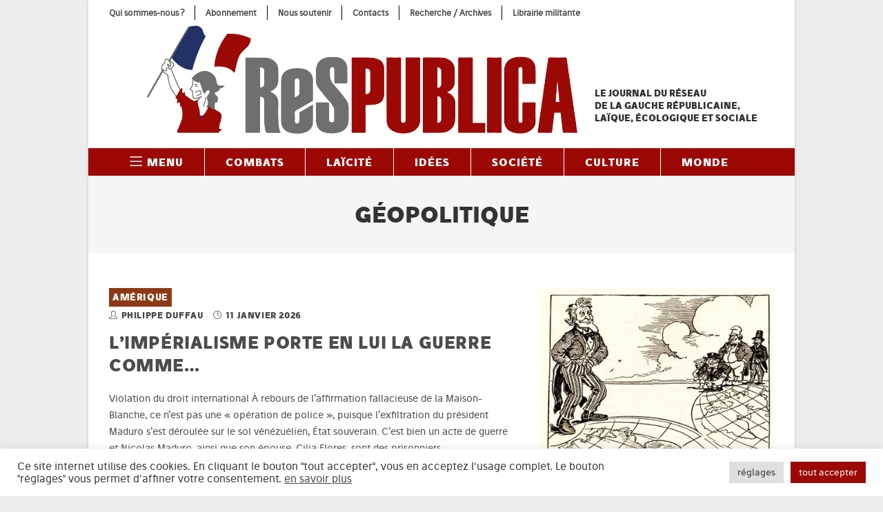

--- FILE ---
content_type: text/html; charset=UTF-8
request_url: https://www.gaucherepublicaine.org/tag/geopolitique
body_size: 37872
content:
<!DOCTYPE html>
<html class="html" lang="fr-FR">
<head>
	<meta charset="UTF-8">
	<link rel="profile" href="https://gmpg.org/xfn/11">

	<meta name='robots' content='index, follow, max-image-preview:large, max-snippet:-1, max-video-preview:-1' />
	<style>img:is([sizes="auto" i], [sizes^="auto," i]) { contain-intrinsic-size: 3000px 1500px }</style>
	<meta name="viewport" content="width=device-width, initial-scale=1">
	<!-- This site is optimized with the Yoast SEO plugin v26.8 - https://yoast.com/product/yoast-seo-wordpress/ -->
	<title>Archives des géopolitique - ReSPUBLICA</title>
	<link rel="canonical" href="https://www.gaucherepublicaine.org/tag/geopolitique" />
	<link rel="next" href="https://www.gaucherepublicaine.org/tag/geopolitique/page/2" />
	<meta property="og:locale" content="fr_FR" />
	<meta property="og:type" content="article" />
	<meta property="og:title" content="Archives des géopolitique - ReSPUBLICA" />
	<meta property="og:url" content="https://www.gaucherepublicaine.org/tag/geopolitique" />
	<meta property="og:site_name" content="ReSPUBLICA" />
	<meta property="og:image" content="https://i0.wp.com/www.gaucherepublicaine.org/wp-content/uploads/2021/09/210531_respublica_logo_1173x296.png?fit=1173%2C296&ssl=1" />
	<meta property="og:image:width" content="1173" />
	<meta property="og:image:height" content="296" />
	<meta property="og:image:type" content="image/png" />
	<meta name="twitter:card" content="summary_large_image" />
	<meta name="twitter:site" content="@Respu" />
	<script type="application/ld+json" class="yoast-schema-graph">{"@context":"https://schema.org","@graph":[{"@type":"CollectionPage","@id":"https://www.gaucherepublicaine.org/tag/geopolitique","url":"https://www.gaucherepublicaine.org/tag/geopolitique","name":"Archives des géopolitique - ReSPUBLICA","isPartOf":{"@id":"https://www.gaucherepublicaine.org/#website"},"primaryImageOfPage":{"@id":"https://www.gaucherepublicaine.org/tag/geopolitique#primaryimage"},"image":{"@id":"https://www.gaucherepublicaine.org/tag/geopolitique#primaryimage"},"thumbnailUrl":"https://i0.wp.com/www.gaucherepublicaine.org/wp-content/uploads/2026/01/Monroe_doctrine.jpg?fit=403%2C450&ssl=1","breadcrumb":{"@id":"https://www.gaucherepublicaine.org/tag/geopolitique#breadcrumb"},"inLanguage":"fr-FR"},{"@type":"ImageObject","inLanguage":"fr-FR","@id":"https://www.gaucherepublicaine.org/tag/geopolitique#primaryimage","url":"https://i0.wp.com/www.gaucherepublicaine.org/wp-content/uploads/2026/01/Monroe_doctrine.jpg?fit=403%2C450&ssl=1","contentUrl":"https://i0.wp.com/www.gaucherepublicaine.org/wp-content/uploads/2026/01/Monroe_doctrine.jpg?fit=403%2C450&ssl=1","width":403,"height":450,"caption":"Caricature de 1912 sur la doctrine Monroe et l'ingérence des États-Unis dans la politique des pays de l'Amérique du Sud. Newspaper editorial cartoon from Minneapolis Journal, Public domain, via Wikimedia Commons."},{"@type":"BreadcrumbList","@id":"https://www.gaucherepublicaine.org/tag/geopolitique#breadcrumb","itemListElement":[{"@type":"ListItem","position":1,"name":"Accueil","item":"https://www.gaucherepublicaine.org/"},{"@type":"ListItem","position":2,"name":"géopolitique"}]},{"@type":"WebSite","@id":"https://www.gaucherepublicaine.org/#website","url":"https://www.gaucherepublicaine.org/","name":"ReSPUBLICA","description":"Le journal de la gauche républicaine, laïque, écologique et sociale","publisher":{"@id":"https://www.gaucherepublicaine.org/#organization"},"potentialAction":[{"@type":"SearchAction","target":{"@type":"EntryPoint","urlTemplate":"https://www.gaucherepublicaine.org/?s={search_term_string}"},"query-input":{"@type":"PropertyValueSpecification","valueRequired":true,"valueName":"search_term_string"}}],"inLanguage":"fr-FR"},{"@type":"Organization","@id":"https://www.gaucherepublicaine.org/#organization","name":"ReSPUBLICA","url":"https://www.gaucherepublicaine.org/","logo":{"@type":"ImageObject","inLanguage":"fr-FR","@id":"https://www.gaucherepublicaine.org/#/schema/logo/image/","url":"https://i0.wp.com/www.gaucherepublicaine.org/wp-content/uploads/2021/09/210531_respublica_logo_1173x296.png?fit=1173%2C296&ssl=1","contentUrl":"https://i0.wp.com/www.gaucherepublicaine.org/wp-content/uploads/2021/09/210531_respublica_logo_1173x296.png?fit=1173%2C296&ssl=1","width":1173,"height":296,"caption":"ReSPUBLICA"},"image":{"@id":"https://www.gaucherepublicaine.org/#/schema/logo/image/"},"sameAs":["https://www.facebook.com/Journal.ReSPUBLICA","https://x.com/Respu"]}]}</script>
	<!-- / Yoast SEO plugin. -->


<meta http-equiv="x-dns-prefetch-control" content="on">
<link href="https://app.ecwid.com" rel="preconnect" crossorigin />
<link href="https://ecomm.events" rel="preconnect" crossorigin />
<link href="https://d1q3axnfhmyveb.cloudfront.net" rel="preconnect" crossorigin />
<link href="https://dqzrr9k4bjpzk.cloudfront.net" rel="preconnect" crossorigin />
<link href="https://d1oxsl77a1kjht.cloudfront.net" rel="preconnect" crossorigin>
<link rel="prefetch" href="https://app.ecwid.com/script.js?1144249&data_platform=wporg&lang=fr" as="script"/>
<link rel="prerender" href="https://www.gaucherepublicaine.org/librairie"/>
<link rel='dns-prefetch' href='//stats.wp.com' />
<link rel='dns-prefetch' href='//v0.wordpress.com' />
<link rel='preconnect' href='//i0.wp.com' />
<link rel='preconnect' href='//c0.wp.com' />
<link rel="alternate" type="application/rss+xml" title="ReSPUBLICA &raquo; Flux" href="https://www.gaucherepublicaine.org/feed" />
<link rel="alternate" type="application/rss+xml" title="ReSPUBLICA &raquo; Flux des commentaires" href="https://www.gaucherepublicaine.org/comments/feed" />
<link rel="alternate" type="application/rss+xml" title="ReSPUBLICA &raquo; Flux de l’étiquette géopolitique" href="https://www.gaucherepublicaine.org/tag/geopolitique/feed" />
<link rel='stylesheet' id='mci-footnotes-jquery-tooltips-pagelayout-none-css' href='https://www.gaucherepublicaine.org/wp-content/plugins/footnotes/css/footnotes-jqttbrpl0.min.css?ver=2.7.3' media='all' />
<link rel='stylesheet' id='wp-block-library-css' href='https://c0.wp.com/c/6.8.3/wp-includes/css/dist/block-library/style.min.css' media='all' />
<style id='wp-block-library-theme-inline-css'>
.wp-block-audio :where(figcaption){color:#555;font-size:13px;text-align:center}.is-dark-theme .wp-block-audio :where(figcaption){color:#ffffffa6}.wp-block-audio{margin:0 0 1em}.wp-block-code{border:1px solid #ccc;border-radius:4px;font-family:Menlo,Consolas,monaco,monospace;padding:.8em 1em}.wp-block-embed :where(figcaption){color:#555;font-size:13px;text-align:center}.is-dark-theme .wp-block-embed :where(figcaption){color:#ffffffa6}.wp-block-embed{margin:0 0 1em}.blocks-gallery-caption{color:#555;font-size:13px;text-align:center}.is-dark-theme .blocks-gallery-caption{color:#ffffffa6}:root :where(.wp-block-image figcaption){color:#555;font-size:13px;text-align:center}.is-dark-theme :root :where(.wp-block-image figcaption){color:#ffffffa6}.wp-block-image{margin:0 0 1em}.wp-block-pullquote{border-bottom:4px solid;border-top:4px solid;color:currentColor;margin-bottom:1.75em}.wp-block-pullquote cite,.wp-block-pullquote footer,.wp-block-pullquote__citation{color:currentColor;font-size:.8125em;font-style:normal;text-transform:uppercase}.wp-block-quote{border-left:.25em solid;margin:0 0 1.75em;padding-left:1em}.wp-block-quote cite,.wp-block-quote footer{color:currentColor;font-size:.8125em;font-style:normal;position:relative}.wp-block-quote:where(.has-text-align-right){border-left:none;border-right:.25em solid;padding-left:0;padding-right:1em}.wp-block-quote:where(.has-text-align-center){border:none;padding-left:0}.wp-block-quote.is-large,.wp-block-quote.is-style-large,.wp-block-quote:where(.is-style-plain){border:none}.wp-block-search .wp-block-search__label{font-weight:700}.wp-block-search__button{border:1px solid #ccc;padding:.375em .625em}:where(.wp-block-group.has-background){padding:1.25em 2.375em}.wp-block-separator.has-css-opacity{opacity:.4}.wp-block-separator{border:none;border-bottom:2px solid;margin-left:auto;margin-right:auto}.wp-block-separator.has-alpha-channel-opacity{opacity:1}.wp-block-separator:not(.is-style-wide):not(.is-style-dots){width:100px}.wp-block-separator.has-background:not(.is-style-dots){border-bottom:none;height:1px}.wp-block-separator.has-background:not(.is-style-wide):not(.is-style-dots){height:2px}.wp-block-table{margin:0 0 1em}.wp-block-table td,.wp-block-table th{word-break:normal}.wp-block-table :where(figcaption){color:#555;font-size:13px;text-align:center}.is-dark-theme .wp-block-table :where(figcaption){color:#ffffffa6}.wp-block-video :where(figcaption){color:#555;font-size:13px;text-align:center}.is-dark-theme .wp-block-video :where(figcaption){color:#ffffffa6}.wp-block-video{margin:0 0 1em}:root :where(.wp-block-template-part.has-background){margin-bottom:0;margin-top:0;padding:1.25em 2.375em}
</style>
<style id='classic-theme-styles-inline-css'>
/*! This file is auto-generated */
.wp-block-button__link{color:#fff;background-color:#32373c;border-radius:9999px;box-shadow:none;text-decoration:none;padding:calc(.667em + 2px) calc(1.333em + 2px);font-size:1.125em}.wp-block-file__button{background:#32373c;color:#fff;text-decoration:none}
</style>
<style id='co-authors-plus-coauthors-style-inline-css'>
.wp-block-co-authors-plus-coauthors.is-layout-flow [class*=wp-block-co-authors-plus]{display:inline}

</style>
<style id='co-authors-plus-avatar-style-inline-css'>
.wp-block-co-authors-plus-avatar :where(img){height:auto;max-width:100%;vertical-align:bottom}.wp-block-co-authors-plus-coauthors.is-layout-flow .wp-block-co-authors-plus-avatar :where(img){vertical-align:middle}.wp-block-co-authors-plus-avatar:is(.alignleft,.alignright){display:table}.wp-block-co-authors-plus-avatar.aligncenter{display:table;margin-inline:auto}

</style>
<style id='co-authors-plus-image-style-inline-css'>
.wp-block-co-authors-plus-image{margin-bottom:0}.wp-block-co-authors-plus-image :where(img){height:auto;max-width:100%;vertical-align:bottom}.wp-block-co-authors-plus-coauthors.is-layout-flow .wp-block-co-authors-plus-image :where(img){vertical-align:middle}.wp-block-co-authors-plus-image:is(.alignfull,.alignwide) :where(img){width:100%}.wp-block-co-authors-plus-image:is(.alignleft,.alignright){display:table}.wp-block-co-authors-plus-image.aligncenter{display:table;margin-inline:auto}

</style>
<link rel='stylesheet' id='mediaelement-css' href='https://c0.wp.com/c/6.8.3/wp-includes/js/mediaelement/mediaelementplayer-legacy.min.css' media='all' />
<link rel='stylesheet' id='wp-mediaelement-css' href='https://c0.wp.com/c/6.8.3/wp-includes/js/mediaelement/wp-mediaelement.min.css' media='all' />
<style id='jetpack-sharing-buttons-style-inline-css'>
.jetpack-sharing-buttons__services-list{display:flex;flex-direction:row;flex-wrap:wrap;gap:0;list-style-type:none;margin:5px;padding:0}.jetpack-sharing-buttons__services-list.has-small-icon-size{font-size:12px}.jetpack-sharing-buttons__services-list.has-normal-icon-size{font-size:16px}.jetpack-sharing-buttons__services-list.has-large-icon-size{font-size:24px}.jetpack-sharing-buttons__services-list.has-huge-icon-size{font-size:36px}@media print{.jetpack-sharing-buttons__services-list{display:none!important}}.editor-styles-wrapper .wp-block-jetpack-sharing-buttons{gap:0;padding-inline-start:0}ul.jetpack-sharing-buttons__services-list.has-background{padding:1.25em 2.375em}
</style>
<style id='global-styles-inline-css'>
:root{--wp--preset--aspect-ratio--square: 1;--wp--preset--aspect-ratio--4-3: 4/3;--wp--preset--aspect-ratio--3-4: 3/4;--wp--preset--aspect-ratio--3-2: 3/2;--wp--preset--aspect-ratio--2-3: 2/3;--wp--preset--aspect-ratio--16-9: 16/9;--wp--preset--aspect-ratio--9-16: 9/16;--wp--preset--color--black: #000000;--wp--preset--color--cyan-bluish-gray: #abb8c3;--wp--preset--color--white: #ffffff;--wp--preset--color--pale-pink: #f78da7;--wp--preset--color--vivid-red: #cf2e2e;--wp--preset--color--luminous-vivid-orange: #ff6900;--wp--preset--color--luminous-vivid-amber: #fcb900;--wp--preset--color--light-green-cyan: #7bdcb5;--wp--preset--color--vivid-green-cyan: #00d084;--wp--preset--color--pale-cyan-blue: #8ed1fc;--wp--preset--color--vivid-cyan-blue: #0693e3;--wp--preset--color--vivid-purple: #9b51e0;--wp--preset--gradient--vivid-cyan-blue-to-vivid-purple: linear-gradient(135deg,rgba(6,147,227,1) 0%,rgb(155,81,224) 100%);--wp--preset--gradient--light-green-cyan-to-vivid-green-cyan: linear-gradient(135deg,rgb(122,220,180) 0%,rgb(0,208,130) 100%);--wp--preset--gradient--luminous-vivid-amber-to-luminous-vivid-orange: linear-gradient(135deg,rgba(252,185,0,1) 0%,rgba(255,105,0,1) 100%);--wp--preset--gradient--luminous-vivid-orange-to-vivid-red: linear-gradient(135deg,rgba(255,105,0,1) 0%,rgb(207,46,46) 100%);--wp--preset--gradient--very-light-gray-to-cyan-bluish-gray: linear-gradient(135deg,rgb(238,238,238) 0%,rgb(169,184,195) 100%);--wp--preset--gradient--cool-to-warm-spectrum: linear-gradient(135deg,rgb(74,234,220) 0%,rgb(151,120,209) 20%,rgb(207,42,186) 40%,rgb(238,44,130) 60%,rgb(251,105,98) 80%,rgb(254,248,76) 100%);--wp--preset--gradient--blush-light-purple: linear-gradient(135deg,rgb(255,206,236) 0%,rgb(152,150,240) 100%);--wp--preset--gradient--blush-bordeaux: linear-gradient(135deg,rgb(254,205,165) 0%,rgb(254,45,45) 50%,rgb(107,0,62) 100%);--wp--preset--gradient--luminous-dusk: linear-gradient(135deg,rgb(255,203,112) 0%,rgb(199,81,192) 50%,rgb(65,88,208) 100%);--wp--preset--gradient--pale-ocean: linear-gradient(135deg,rgb(255,245,203) 0%,rgb(182,227,212) 50%,rgb(51,167,181) 100%);--wp--preset--gradient--electric-grass: linear-gradient(135deg,rgb(202,248,128) 0%,rgb(113,206,126) 100%);--wp--preset--gradient--midnight: linear-gradient(135deg,rgb(2,3,129) 0%,rgb(40,116,252) 100%);--wp--preset--font-size--small: 13px;--wp--preset--font-size--medium: 20px;--wp--preset--font-size--large: 36px;--wp--preset--font-size--x-large: 42px;--wp--preset--spacing--20: 0.44rem;--wp--preset--spacing--30: 0.67rem;--wp--preset--spacing--40: 1rem;--wp--preset--spacing--50: 1.5rem;--wp--preset--spacing--60: 2.25rem;--wp--preset--spacing--70: 3.38rem;--wp--preset--spacing--80: 5.06rem;--wp--preset--shadow--natural: 6px 6px 9px rgba(0, 0, 0, 0.2);--wp--preset--shadow--deep: 12px 12px 50px rgba(0, 0, 0, 0.4);--wp--preset--shadow--sharp: 6px 6px 0px rgba(0, 0, 0, 0.2);--wp--preset--shadow--outlined: 6px 6px 0px -3px rgba(255, 255, 255, 1), 6px 6px rgba(0, 0, 0, 1);--wp--preset--shadow--crisp: 6px 6px 0px rgba(0, 0, 0, 1);}:where(.is-layout-flex){gap: 0.5em;}:where(.is-layout-grid){gap: 0.5em;}body .is-layout-flex{display: flex;}.is-layout-flex{flex-wrap: wrap;align-items: center;}.is-layout-flex > :is(*, div){margin: 0;}body .is-layout-grid{display: grid;}.is-layout-grid > :is(*, div){margin: 0;}:where(.wp-block-columns.is-layout-flex){gap: 2em;}:where(.wp-block-columns.is-layout-grid){gap: 2em;}:where(.wp-block-post-template.is-layout-flex){gap: 1.25em;}:where(.wp-block-post-template.is-layout-grid){gap: 1.25em;}.has-black-color{color: var(--wp--preset--color--black) !important;}.has-cyan-bluish-gray-color{color: var(--wp--preset--color--cyan-bluish-gray) !important;}.has-white-color{color: var(--wp--preset--color--white) !important;}.has-pale-pink-color{color: var(--wp--preset--color--pale-pink) !important;}.has-vivid-red-color{color: var(--wp--preset--color--vivid-red) !important;}.has-luminous-vivid-orange-color{color: var(--wp--preset--color--luminous-vivid-orange) !important;}.has-luminous-vivid-amber-color{color: var(--wp--preset--color--luminous-vivid-amber) !important;}.has-light-green-cyan-color{color: var(--wp--preset--color--light-green-cyan) !important;}.has-vivid-green-cyan-color{color: var(--wp--preset--color--vivid-green-cyan) !important;}.has-pale-cyan-blue-color{color: var(--wp--preset--color--pale-cyan-blue) !important;}.has-vivid-cyan-blue-color{color: var(--wp--preset--color--vivid-cyan-blue) !important;}.has-vivid-purple-color{color: var(--wp--preset--color--vivid-purple) !important;}.has-black-background-color{background-color: var(--wp--preset--color--black) !important;}.has-cyan-bluish-gray-background-color{background-color: var(--wp--preset--color--cyan-bluish-gray) !important;}.has-white-background-color{background-color: var(--wp--preset--color--white) !important;}.has-pale-pink-background-color{background-color: var(--wp--preset--color--pale-pink) !important;}.has-vivid-red-background-color{background-color: var(--wp--preset--color--vivid-red) !important;}.has-luminous-vivid-orange-background-color{background-color: var(--wp--preset--color--luminous-vivid-orange) !important;}.has-luminous-vivid-amber-background-color{background-color: var(--wp--preset--color--luminous-vivid-amber) !important;}.has-light-green-cyan-background-color{background-color: var(--wp--preset--color--light-green-cyan) !important;}.has-vivid-green-cyan-background-color{background-color: var(--wp--preset--color--vivid-green-cyan) !important;}.has-pale-cyan-blue-background-color{background-color: var(--wp--preset--color--pale-cyan-blue) !important;}.has-vivid-cyan-blue-background-color{background-color: var(--wp--preset--color--vivid-cyan-blue) !important;}.has-vivid-purple-background-color{background-color: var(--wp--preset--color--vivid-purple) !important;}.has-black-border-color{border-color: var(--wp--preset--color--black) !important;}.has-cyan-bluish-gray-border-color{border-color: var(--wp--preset--color--cyan-bluish-gray) !important;}.has-white-border-color{border-color: var(--wp--preset--color--white) !important;}.has-pale-pink-border-color{border-color: var(--wp--preset--color--pale-pink) !important;}.has-vivid-red-border-color{border-color: var(--wp--preset--color--vivid-red) !important;}.has-luminous-vivid-orange-border-color{border-color: var(--wp--preset--color--luminous-vivid-orange) !important;}.has-luminous-vivid-amber-border-color{border-color: var(--wp--preset--color--luminous-vivid-amber) !important;}.has-light-green-cyan-border-color{border-color: var(--wp--preset--color--light-green-cyan) !important;}.has-vivid-green-cyan-border-color{border-color: var(--wp--preset--color--vivid-green-cyan) !important;}.has-pale-cyan-blue-border-color{border-color: var(--wp--preset--color--pale-cyan-blue) !important;}.has-vivid-cyan-blue-border-color{border-color: var(--wp--preset--color--vivid-cyan-blue) !important;}.has-vivid-purple-border-color{border-color: var(--wp--preset--color--vivid-purple) !important;}.has-vivid-cyan-blue-to-vivid-purple-gradient-background{background: var(--wp--preset--gradient--vivid-cyan-blue-to-vivid-purple) !important;}.has-light-green-cyan-to-vivid-green-cyan-gradient-background{background: var(--wp--preset--gradient--light-green-cyan-to-vivid-green-cyan) !important;}.has-luminous-vivid-amber-to-luminous-vivid-orange-gradient-background{background: var(--wp--preset--gradient--luminous-vivid-amber-to-luminous-vivid-orange) !important;}.has-luminous-vivid-orange-to-vivid-red-gradient-background{background: var(--wp--preset--gradient--luminous-vivid-orange-to-vivid-red) !important;}.has-very-light-gray-to-cyan-bluish-gray-gradient-background{background: var(--wp--preset--gradient--very-light-gray-to-cyan-bluish-gray) !important;}.has-cool-to-warm-spectrum-gradient-background{background: var(--wp--preset--gradient--cool-to-warm-spectrum) !important;}.has-blush-light-purple-gradient-background{background: var(--wp--preset--gradient--blush-light-purple) !important;}.has-blush-bordeaux-gradient-background{background: var(--wp--preset--gradient--blush-bordeaux) !important;}.has-luminous-dusk-gradient-background{background: var(--wp--preset--gradient--luminous-dusk) !important;}.has-pale-ocean-gradient-background{background: var(--wp--preset--gradient--pale-ocean) !important;}.has-electric-grass-gradient-background{background: var(--wp--preset--gradient--electric-grass) !important;}.has-midnight-gradient-background{background: var(--wp--preset--gradient--midnight) !important;}.has-small-font-size{font-size: var(--wp--preset--font-size--small) !important;}.has-medium-font-size{font-size: var(--wp--preset--font-size--medium) !important;}.has-large-font-size{font-size: var(--wp--preset--font-size--large) !important;}.has-x-large-font-size{font-size: var(--wp--preset--font-size--x-large) !important;}
:where(.wp-block-post-template.is-layout-flex){gap: 1.25em;}:where(.wp-block-post-template.is-layout-grid){gap: 1.25em;}
:where(.wp-block-columns.is-layout-flex){gap: 2em;}:where(.wp-block-columns.is-layout-grid){gap: 2em;}
:root :where(.wp-block-pullquote){font-size: 1.5em;line-height: 1.6;}
</style>
<link rel='stylesheet' id='contact-form-7-css' href='https://www.gaucherepublicaine.org/wp-content/plugins/contact-form-7/includes/css/styles.css?ver=6.1.4' media='all' />
<link rel='stylesheet' id='cookie-law-info-css' href='https://www.gaucherepublicaine.org/wp-content/plugins/cookie-law-info/legacy/public/css/cookie-law-info-public.css?ver=3.4.0' media='all' />
<link rel='stylesheet' id='cookie-law-info-gdpr-css' href='https://www.gaucherepublicaine.org/wp-content/plugins/cookie-law-info/legacy/public/css/cookie-law-info-gdpr.css?ver=3.4.0' media='all' />
<link rel='stylesheet' id='ecwid-css-css' href='https://www.gaucherepublicaine.org/wp-content/plugins/ecwid-shopping-cart/css/frontend.css?ver=7.0.7' media='all' />
<link rel='stylesheet' id='gn-frontend-gnfollow-style-css' href='https://www.gaucherepublicaine.org/wp-content/plugins/gn-publisher/assets/css/gn-frontend-gnfollow.min.css?ver=1.5.26' media='all' />
<style id='wpxpo-global-style-inline-css'>
:root { --preset-color1: #037fff --preset-color2: #026fe0 --preset-color3: #071323 --preset-color4: #132133 --preset-color5: #34495e --preset-color6: #787676 --preset-color7: #f0f2f3 --preset-color8: #f8f9fa --preset-color9: #ffffff }
</style>
<style id='ultp-preset-colors-style-inline-css'>
:root { --postx_preset_Base_1_color: #ffffff; --postx_preset_Base_2_color: #f7f4ed; --postx_preset_Base_3_color: rgba(201,59,43,1); --postx_preset_Primary_color: rgba(201,59,43,1); --postx_preset_Secondary_color: rgba(201,59,43,1); --postx_preset_Tertiary_color: #3B3118; --postx_preset_Contrast_3_color: #6F6C53; --postx_preset_Contrast_2_color: #483d1f; --postx_preset_Contrast_1_color: #29230f; --postx_preset_Over_Primary_color: #ffffff;  }
</style>
<style id='ultp-preset-gradient-style-inline-css'>
:root { --postx_preset_Primary_to_Secondary_to_Right_gradient: linear-gradient(90deg, var(--postx_preset_Primary_color) 0%, var(--postx_preset_Secondary_color) 100%); --postx_preset_Primary_to_Secondary_to_Bottom_gradient: linear-gradient(180deg, var(--postx_preset_Primary_color) 0%, var(--postx_preset_Secondary_color) 100%); --postx_preset_Secondary_to_Primary_to_Right_gradient: linear-gradient(90deg, var(--postx_preset_Secondary_color) 0%, var(--postx_preset_Primary_color) 100%); --postx_preset_Secondary_to_Primary_to_Bottom_gradient: linear-gradient(180deg, var(--postx_preset_Secondary_color) 0%, var(--postx_preset_Primary_color) 100%); --postx_preset_Cold_Evening_gradient: linear-gradient(0deg, rgb(12, 52, 131) 0%, rgb(162, 182, 223) 100%, rgb(107, 140, 206) 100%, rgb(162, 182, 223) 100%); --postx_preset_Purple_Division_gradient: linear-gradient(0deg, rgb(112, 40, 228) 0%, rgb(229, 178, 202) 100%); --postx_preset_Over_Sun_gradient: linear-gradient(60deg, rgb(171, 236, 214) 0%, rgb(251, 237, 150) 100%); --postx_preset_Morning_Salad_gradient: linear-gradient(-255deg, rgb(183, 248, 219) 0%, rgb(80, 167, 194) 100%); --postx_preset_Fabled_Sunset_gradient: linear-gradient(-270deg, rgb(35, 21, 87) 0%, rgb(68, 16, 122) 29%, rgb(255, 19, 97) 67%, rgb(255, 248, 0) 100%);  }
</style>
<style id='ultp-preset-typo-style-inline-css'>
@import url('https://fonts.googleapis.com/css?family=Roboto+Slab:100,200,300,400,500,600,700,800,900'); @import url('https://fonts.googleapis.com/css?family=Roboto:100,100i,300,300i,400,400i,500,500i,700,700i,900,900i'); :root { --postx_preset_Heading_typo_font_family: Roboto Slab; --postx_preset_Heading_typo_font_family_type: serif; --postx_preset_Heading_typo_font_weight: 600; --postx_preset_Heading_typo_text_transform: capitalize; --postx_preset_Body_and_Others_typo_font_family: Roboto; --postx_preset_Body_and_Others_typo_font_family_type: sans-serif; --postx_preset_Body_and_Others_typo_font_weight: 400; --postx_preset_Body_and_Others_typo_text_transform: lowercase; --postx_preset_body_typo_font_size_lg: 16px; --postx_preset_paragraph_1_typo_font_size_lg: 12px; --postx_preset_paragraph_2_typo_font_size_lg: 12px; --postx_preset_paragraph_3_typo_font_size_lg: 12px; --postx_preset_heading_h1_typo_font_size_lg: 42px; --postx_preset_heading_h2_typo_font_size_lg: 36px; --postx_preset_heading_h3_typo_font_size_lg: 30px; --postx_preset_heading_h4_typo_font_size_lg: 24px; --postx_preset_heading_h5_typo_font_size_lg: 20px; --postx_preset_heading_h6_typo_font_size_lg: 16px; }
</style>
<link rel='stylesheet' id='oceanwp-style-css' href='https://www.gaucherepublicaine.org/wp-content/themes/oceanwp/assets/css/style.min.css?ver=1.0' media='all' />
<link rel='stylesheet' id='child-style-css' href='https://www.gaucherepublicaine.org/wp-content/themes/respublica/style.css?ver=9b759e138f0d413864736c72ec4ef94e' media='all' />
<link rel='stylesheet' id='font-awesome-css' href='https://www.gaucherepublicaine.org/wp-content/themes/oceanwp/assets/fonts/fontawesome/css/all.min.css?ver=6.7.2' media='all' />
<link rel='stylesheet' id='simple-line-icons-css' href='https://www.gaucherepublicaine.org/wp-content/themes/oceanwp/assets/css/third/simple-line-icons.min.css?ver=2.4.0' media='all' />
<link rel='stylesheet' id='wp_mailjet_form_builder_widget-widget-front-styles-css' href='https://www.gaucherepublicaine.org/wp-content/plugins/mailjet-for-wordpress/src/widgetformbuilder/css/front-widget.css?ver=6.1.3' media='all' />
<link rel='stylesheet' id='ics-calendar-css' href='https://www.gaucherepublicaine.org/wp-content/plugins/ics-calendar/assets/style.min.css?ver=12.0.3.1' media='all' />
<link rel='stylesheet' id='categories-colors-css' href='https://www.gaucherepublicaine.org/wp-content/themes/respublica/css/respu_categories_colors.css' media='all' />
<link rel='stylesheet' id='oe-widgets-style-css' href='https://www.gaucherepublicaine.org/wp-content/plugins/ocean-extra/assets/css/widgets.css?ver=9b759e138f0d413864736c72ec4ef94e' media='all' />
<link rel='stylesheet' id='oss-social-share-style-css' href='https://www.gaucherepublicaine.org/wp-content/plugins/ocean-social-sharing/assets/css/style.min.css?ver=9b759e138f0d413864736c72ec4ef94e' media='all' />
<script src="https://c0.wp.com/c/6.8.3/wp-includes/js/jquery/jquery.min.js" id="jquery-core-js"></script>
<script src="https://c0.wp.com/c/6.8.3/wp-includes/js/jquery/jquery-migrate.min.js" id="jquery-migrate-js"></script>
<script src="https://www.gaucherepublicaine.org/wp-content/plugins/footnotes/js/jquery.tools.min.js?ver=1.2.7.redacted.2" id="mci-footnotes-jquery-tools-js"></script>
<script id="cookie-law-info-js-extra">
var Cli_Data = {"nn_cookie_ids":[],"cookielist":[],"non_necessary_cookies":[],"ccpaEnabled":"","ccpaRegionBased":"","ccpaBarEnabled":"","strictlyEnabled":["necessary","obligatoire"],"ccpaType":"gdpr","js_blocking":"1","custom_integration":"","triggerDomRefresh":"","secure_cookies":""};
var cli_cookiebar_settings = {"animate_speed_hide":"500","animate_speed_show":"500","background":"#FFF","border":"#b1a6a6c2","border_on":"","button_1_button_colour":"#9c0904","button_1_button_hover":"#7d0703","button_1_link_colour":"#fff","button_1_as_button":"1","button_1_new_win":"","button_2_button_colour":"#333","button_2_button_hover":"#292929","button_2_link_colour":"#444","button_2_as_button":"","button_2_hidebar":"","button_3_button_colour":"#dedfe0","button_3_button_hover":"#b2b2b3","button_3_link_colour":"#333333","button_3_as_button":"1","button_3_new_win":"","button_4_button_colour":"#dedfe0","button_4_button_hover":"#b2b2b3","button_4_link_colour":"#333333","button_4_as_button":"1","button_7_button_colour":"#9c0904","button_7_button_hover":"#7d0703","button_7_link_colour":"#fff","button_7_as_button":"1","button_7_new_win":"","font_family":"inherit","header_fix":"","notify_animate_hide":"1","notify_animate_show":"","notify_div_id":"#cookie-law-info-bar","notify_position_horizontal":"right","notify_position_vertical":"bottom","scroll_close":"","scroll_close_reload":"","accept_close_reload":"","reject_close_reload":"","showagain_tab":"","showagain_background":"#fff","showagain_border":"#000","showagain_div_id":"#cookie-law-info-again","showagain_x_position":"100px","text":"#333333","show_once_yn":"","show_once":"10000","logging_on":"","as_popup":"","popup_overlay":"1","bar_heading_text":"","cookie_bar_as":"banner","popup_showagain_position":"bottom-right","widget_position":"left"};
var log_object = {"ajax_url":"https:\/\/www.gaucherepublicaine.org\/wp-admin\/admin-ajax.php"};
</script>
<script src="https://www.gaucherepublicaine.org/wp-content/plugins/cookie-law-info/legacy/public/js/cookie-law-info-public.js?ver=3.4.0" id="cookie-law-info-js"></script>
<link rel="https://api.w.org/" href="https://www.gaucherepublicaine.org/wp-json/" /><link rel="alternate" title="JSON" type="application/json" href="https://www.gaucherepublicaine.org/wp-json/wp/v2/tags/823" /><link rel="EditURI" type="application/rsd+xml" title="RSD" href="https://www.gaucherepublicaine.org/xmlrpc.php?rsd" />
<!-- start Simple Custom CSS and JS -->
<style>
.search #content .blog-entry-category a {
  padding: 5px;
  text-transform: uppercase;
  background: #c43e08;
  font-family: 'stilu bold', sans-serif;
  font-size: 13px;
  margin-right: .5em;
  line-height: 225%;
  color: #fff;
  white-space: nowrap;
}
.search #content .search-entry-header .blog-entry-date {
  float: none;
  display: block;
  font-family: 'stilu bold', sans-serif;
  color:  #4a4a4a;
  margin-left: 0px;
  padding: 5px 0;
}
.search #content .search-entry-header .blog-entry-date i {
  margin: 0 5px 0 10px;
}
.search #content .search-entry-header .blog-entry-date i:first-of-type {
  margin-left: 0;
}</style>
<!-- end Simple Custom CSS and JS -->
<!-- start Simple Custom CSS and JS -->
<style>
/*---------------------------------
	GENERAL
---------------------------------*/
body {
}
p,
ul li {
  line-height: 175%;
}
.notice-error {
  font-style: italic;
}
a:focus {
	outline: 0 !important;
}

/*---------------------------------
	HEADER
---------------------------------*/
#top-bar-wrap {
  border: 0;
}
#top-bar-content {
  width: 100%;
  font-size: 16px;
  font-weight: 600;
}
.top-bar-menu li {
  border-right: 1px solid #000;
  padding-right: 15px;
}
.top-bar-menu li:last-child {
  border-right: 0;
}
.megamenu {
  font-family: 'stilu', sans-serif;
}
.megamenu .menu-item a.sf-with-ul {
  text-transform: uppercase;
}
.dropdown-menu ul li.menu-item {
  border: 0;
}
.top-header-wrap {
  padding: 0 !important;
}
#site-logo {
  margin:  0 0 1em 0;
}
#site-logo-inner {
  width: 72%;
  float: left;
  padding-left: 55px;
  padding-right: 15px;
}
#site-description {
  width: 27%;
  float: right;
}
#site-description h1,
#site-description h2 {
    font-weight: 700;
    font-size: 13px;
    text-align: left;
    padding-top: 90px;
}
#site-header.medium-header {
  text-align: left;
}
#site-navigation > .main-menu > li.menu-item > a {
  border-right: 1px solid #fff;
  padding: 0 2em !important;
}
#site-navigation > .main-menu > li.menu-item:last-child > a {
  border-right: 0;
}
header.page-header .page-header-title {
  text-align: center;
}
.search .page-subheading {
  text-align: center;
}
@media only screen and (max-width: 959px) {
  body.default-breakpoint #top-bar-nav {
      display: block;
      font-size: 12px;
  }
  #site-logo-inner {
    width: 100%;
    float: left;
    padding: 0;
  }
  #site-description {
    width: 100%;
    float: right;
  }
  #site-description h1,
  #site-description h2 {
      font-weight: 700;
      font-size: 13px;
   	  text-align: center;
      padding-top: 15px;
  }
}
@media only screen and (max-width: 459px) {
  #site-description h1 br:first-of-type,
  #site-description h2 br:first-of-type {
    display: none;
  }
}

/*----------------------------------
	CONTENT
----------------------------------*/
header.page-header .site-breadcrumbs {
  display: none;
  position: relative;
  clear: both;
  margin-top: 1em;
  max-width: 100%;
  right: 0;
  top: 0;
}
header.page-header .page-subheading {
  text-align: center;
}
header.page-header .site-breadcrumbs ol li.trail-end {
  display: none;
}
.single #main .page-header {
  display: none;
}
.meta-author,
.meta-date {
  text-transform: uppercase;
  font-family: 'stilu bold', sans-serif;
}
.home #content p {
  font-size: 16px;
  line-height: 150%;
}    
.home #content #edito h3.ultp-block-title a {
	font-size: 32px !important;
	line-height: 38px !important;
}
.home #content .wp-block-columns:first-of-type .wp-block-column:first-of-type {
  min-width: 60%;
}
.home #content .wp-block-columns:not:first-of-type .ultp-block-item {
  margin-bottom: 15px;
}
.home #content .ultp-block-item:first-of-type .ultp-block-excerpt {
    text-align: justify;
}
.home #content .ultp-block-item a {
  text-decoration: none;
}
.home #content .ultp-block-readmore a:hover {
  color: #9C0904;
}
.home #content .ultp-block-readmore a:hover svg {
  fill: #9C0904;
}
.home #content .ultp-block-item h3 {
  font-family: 'stilu bold', sans-serif;
}
.home #content .ultp-block-item h3 a {
  color: #333333;
}
.home #content .ultp-block-item .ultp-block-image {
  max-height: 200px;
  margin-bottom: 0;
}
.home #content .ultp-block-item .ultp-block-meta {
  margin-top: 0;
}
.home #content .ultp-block-item .ultp-block-title {
  padding-top: 0;
}
.home #content .wp-block-columns:first-of-type .wp-block-column:first-of-type .ultp-block-item:first-of-type {
  padding-bottom: 1em;
}
.home #content .wp-block-columns:first-of-type .wp-block-column:first-of-type .ultp-block-item:first-of-type .ultp-block-title {
  padding-top: 1em;
}
.home #content .ultp-block-item .ultp-block-title a,
.home #content .ultp-block-item .ultp-block-meta {
  text-transform: uppercase !important;
  font-weight: bold;
}
.home #content .ultp-block-item .ultp-block-title a:hover {
  color: #9c0904 !important;
}
.home #content .ultp-block-item .ultp-block-meta span {
  padding-left: 0;
}
.home #content .ultp-block-item .ultp-block-meta span,
.home #content .ultp-block-item .ultp-block-meta span a {
  color: #333333;
}
.home #content  .ultp-block-item .ultp-block-meta .ultp-block-author a {
  text-transform: uppercase;
  font-family: 'stilu bold', sans-serif;
}
.home #content  .ultp-block-item .ultp-block-meta .ultp-block-author a:after {
  width: 5px;
}
.home #content  .ultp-block-item .ultp-block-meta .ultp-block-date {
  text-transform: uppercase;
  font-family: 'stilu bold', sans-serif;
}
.home #content  .ultp-block-item .ultp-block-meta .ultp-block-date:after {
  display: none;
}
.home #content  .ultp-block-item .ultp-block-meta .ultp-block-excerpt {
  color: #333333;
}
.home #content .wp-block-ultimate-post-post-list-3 .ultp-block-content-wrap {
  background-color: #ffffff;
}
.home #content .ultp-block-item .ultp-category-in {
  line-height: 35px;
  margin-left: 0px;
  font-family: 'stilu bold', sans-serif;
}
.home #content .wp-block-columns .wp-block-column:first-of-type .ultp-block-item:first-of-type .ultp-block-image {
  max-height: none;
}
.home #content .wp-block-columns .wp-block-column:first-of-type .ultp-block-item:first-of-type .ultp-block-image .ultp-category-in {
  margin-left: 30px;
}
.home #content .ultp-heading-filter .ultp-heading-inner:before {
  background: #c43e08;
  height: 5px;
  position: absolute;
  left: 8%;
  top: 70%;
  height: 5px;
  content: "";
  width: 92%;
}
.home #content .ultp-heading-filter h2.ultp-heading-inner a {
    background: none !important;
}
.home #content .ultp-heading-filter h2.ultp-heading-inner span {
  background: #c43e08;
  color: #fff;
  padding: 10px;
  margin-left: 30px;
  z-index: 999;
}
.home #content .ultp-block-item .ultp-category-in a,
.blog #content .blog-entry-category a {
  padding: 5px;
  text-transform: uppercase;
  background: #c43e08;
  font-weight: bold;
  font-size: 13px;
  margin-right: .5em;
  line-height: 225%;
  color: #fff;
  white-space: nowrap;
}
.home #content .ultp-block-item .ultp-category-in a:hover {
  text-decoration: none;
  background: #6F6F6F
}
.home #content .ultp-block-wrapper:first-of-type  .ultp-block-item:first-of-type .ultp-block-image {
  max-height: 450px;
}
.home #content.wp-block-columns .wp-block-column:first-of-type  .ultp-block-item:first-of-type .ultp-block-content {
  margin-left: 30px;
}
.home #content .ultp-block-wrapper .ultp-heading-filter {
  width: 106%;
  margin-left: -30px;
}
.blog #content .blog-entry-date {
  margin-top: 1em;
  width: 100%;
}
.blog #content .blog-entry-date i {
  margin: 0 5px 0 10px;
}
.blog #content .blog-entry-date i:first-of-type {
  margin-left: 0;
}
#content blockquote.wp-block-quote:before {
  content:url(https://www.gaucherepublicaine.org/wp-content/themes/respublica/images/blockquote_guillemets_02.png) ;
  width: 60px;
  height: auto;
  position:relative; 
  left: -89%;
  top: -25px;
}
#content blockquote.wp-block-quote {
  background: #f7f7f7;
  padding: 1em 2em 1em 2em;
  border: 0px;
  color: #4a4a4a;
  font-style: italic;
  text-align: right;
  width: 100%;
  float: right;
  margin: 1em 0 1em 0;
}
#content blockquote.wp-block-quote p {
  margin-top: -20px;
  font-size: 15px;
}
#content .wp-block-pullquote {
  border: 0;
  padding: 0;
  max-width: none !important;
  float: none !important;
}
#content .wp-block-pullquote.alignleft blockquote {
  float: left;
  margin-left: 0;
  margin-right:  30px;
}
#content .wp-block-pullquote.alignright blockquote {
  float: right;
  margin-left: 30px;
  margin-right:  0;
}
#content .wp-block-pullquote blockquote {
  background: #ECECEC;
  border: 0;
  color: #C43E08;
  padding: 1em 2em 1em 2em;
  border: 0px;
  font-style: normal;
  font-weight: bold;
  text-align: right;
  width: 65%;
  float: right;
  margin: 1em 0 1em 2em;
}
#content .wp-block-pullquote blockquote p {
  margin-top: 15px;
  font-size: 18px;
}
#content .meta {
  border: 0;
}
#content .meta li:after {
  content: '';
}
.archive .footnotes_reference_container {
  display: none;
}
.archive #blog-entries .blog-entry.has-post-thumbnail .thumbnail {
  width: 35%;
}  
.archive #blog-entries .blog-entry.has-post-thumbnail .blog-entry-content {
  width: 65%;
  padding-top: 0;
}
.archive #content .blog-entry-category {
  color: #fff;
}
.archive #content .blog-entry-category .blog-entry-date {
  float: none;
  display: block;
  font-family: 'stilu bold', sans-serif;
  color:  #4a4a4a;
  margin-left: 0px;
  padding: 5px 0;
}
.archive #content .blog-entry-category .blog-entry-date i {
  margin: 0 5px 0 10px;
}
.archive #content .blog-entry-category .blog-entry-date i:first-of-type {
  margin-left: 0;
}
.archive #blog-entries .blog-entry .blog-entry-bottom {
  display: none;
}
.archive #content .blog-entry-category a,
#content .meta .meta-cat a {
  padding: 5px;
  text-transform: uppercase;
  background: #c43e08;
  font-family: 'stilu bold', sans-serif;
  font-size: 13px;
  margin-right: .5em;
  line-height: 225%;
  color: #fff;
  white-space: nowrap;
}
.archive #content .blog-entry-category a {
  /* margin-right: 0em;*/
}
#content .meta .meta-cat {
  width: 100%;
}
#content .meta .meta-cat a:first-of-type {
  background: #6F6F6F;
}
.archive #content .meta .meta-cat a:first-of-type {
  display: none;
}
#content .meta .meta-cat a:hover {
  background: #6F6F6F;
}
#content .meta .meta-cat .owp-sep {
  display: none;
}
.entry-header h2, 
.entry-header h3, 
.entry-header h4, 
.entry-header h5, 
.entry-header h6 {
  border: 0 !important;
}
.archive #blog-entries .blog-entry.post .blog-entry-header .entry-title {
  font-size: 22px;
  line-height: 30px;
}
.archive #blog-entries .blog-entry.post .blog-entry-header .entry-subtitle {
  line-height: 150%;
  padding-top: 5px;
}
.single #content .meta {
  padding-bottom: 0;
}
.single .entry-header h2.single-post-title {
  line-height: 42px;
}
.single .entry-header h2.single-post-title .entry-subtitle {
  line-height: 150%;
  padding-top: 10px;
}
.single h3.respu_post_subtitle {
  font-family: 'stilu bold', sans-serif;
  letter-spacing: 0.6px
}
.single #content article .respu_post_editorial_heading {
  margin: 2em 0em;
  padding-top: 1em;
  padding-bottom: 1em;
  background: #fff;
  border-top: 3px solid #9C0904;
  border-bottom: 3px solid #9C0904;
  color: #9C0904;
  text-align: justify;
}
.single #content article .respu_post_editorial_heading p {
  margin-bottom: 0;
}
.single #content article .respu_post_editorial_heading a {
  text-decoration: underline;
  color: #9C0904;
}
.single #content .entry-content h2, 
.single #content .entry-content h3, 
.single #content .entry-content h4, 
.single #content .entry-content h5, 
.single #content .entry-content h6 {
  color: #c43e08;
  text-transform: none;
}
.single #content .entry-content {
  font-size: 15px;
}
.single #content .entry-content > p:first-of-type:first-letter {
  text-indent: 0;
  font-size : 90px;
  color : #c43e08;
  padding: 0 10px 0 0;
  margin: 0 0 0 0;
  line-height: 75%;
  float: left;
}
.single #content .entry-content p {
  text-align: justify;
}
.footnotes_reference_container,
.footnote_tooltip {
  background: #ececec;
  padding: 0 15px 5px 15px;
}
.footnote_tooltip_continue {
  display: block;
  margin-top: 5px;
  font-style: normal;
  color: #C43E08;
}
.footnote_tooltip_continue:hover {
  color: #000;
}
.search_target_type {
  column-count: 3;
}
.search_target_type a {
  text-decoration: none !important;
}
.search_target_type a:hover {
  color: #9C0904;
}
.search_target_type_date {
  column-count: 5;
}
.search_target_type_lettre {
  column-count: 8;
}
#content .entry-share {
  display: none;
}
#content .entry-share .oss-social-share li a {
  border-radius: 4px;
  width: 25px;
  height: 25px;
  padding: 5px 8px !important;
}
#content .entry-share .oss-social-share li a .oss-icon {
  fill: #000;
}
#content .entry-share .oss-social-share li.print,
#content .entry-share .oss-social-share li.clipboard {
  text-align: center;
}
#content .entry-share .oss-social-share li.print a:hover,
#content .entry-share .oss-social-share li.clipboard a:hover {
  cursor: pointer;
  border: 1px solid #000;
}
#content .entry-share .oss-social-share li.print img,
#content .entry-share .oss-social-share li.clipboard img {
  min-width: 15px;
}
.page section#comments {
  display: none;
}
#content .wpcf7 {
	width: 50%;
}
#content .wpcf7-form input[type=email]::placeholder {
  color: #A0A0A0 !important;
  text-align: center;
  font-style: italic;
}
#content .wpcf7-form input[type=email] {
  color: #000000;
  text-align: center;
}
#content .wpcf7-form .wpcf7-form-control-wrap {
	display: inline-block;
	margin-bottom: 5px;
}
#content .wpcf7-form .wpcf7-submit {
	width: 100%;
	border-radius: 3px;
	margin: 0;
}
#content .wpcf7-form .wpcf7-response-output {
	padding: 1em;
	margin: 0;
	border-radius: 3px;
}
.search-results article .thumbnail img {
  border-radius: 0;
  -webkit-box-shadow: 0;
  -moz-box-shadow: 0;
  box-shadow: 0;
}
.search-results article .search-entry-readmore {
  display: none;
}
.su-note {
  border: 0;
}
.su-note .su-note-inner {
  border: 0;
  text-align: center;
  font-size: 18px;
  padding: 1em;
}
.su-note .su-note-inner a {
  color: inherit;
  padding-left: 1em;
  text-decoration: underline !important;
}
.home .su-note {
  margin: 30px -30px;
}
@media only screen and (max-width: 959px) {
  .oceanwp-mobile-menu-icon {
    width: 100%;
  }
  .home #content .wp-block-columns .wp-block-column {
    min-width: 100% !important;
/*    margin: 0 0 30px 0;*/
  }
  .home #content .wp-block-columns .wp-block-column:first-of-type .ultp-block-item:first-of-type .ultp-block-content-wrap .ultp-block-content,
  .home #content .wp-block-columns .wp-block-column:first-of-type .ultp-block-item:first-of-type .ultp-block-content-wrap {
    margin-left: 0;
  }
  .home #content .wp-block-columns .wp-block-column:first-of-type .ultp-block-item .ultp-block-content-wrap .ultp-block-image,
  .home #content .wp-block-columns .wp-block-column:first-of-type .ultp-block-item .ultp-block-content-wrap .ultp-block-image img {
    width: 100%;
    height: auto !important;
  }
  .home #content .ultp-first-postlist-2 {
    padding-bottom: 2em !important;
  }
  .home #content .ultp-block-wrapper {
/*    margin-bottom: 3em;*/
  }
  .home #content .ultp-block-wrapper .ultp-block-items-wrap .ultp-block-item,
  .home #content .ultp-block-wrapper .ultp-block-items-wrap {
    display: block;
  }
  .home #content .ultp-block-wrapper .ultp-block-items-wrap .ultp-block-item {
    margin-bottom: 2em !important;
  }
  .home #content .ultp-block-wrapper .ultp-block-items-wrap .ultp-block-image,
  .home #content .ultp-block-wrapper .ultp-block-items-wrap .ultp-block-image img {
    width: 100%;
    height: auto !important;
  }
  .archive #blog-entries .blog-entry.has-post-thumbnail .thumbnail {
    width: 100%;
  }  
  .archive #blog-entries .blog-entry.has-post-thumbnail .blog-entry-content {
    width: 100%;
  }
  #content blockquote:before {
    left: -90%;
  }
  #content blockquote {
    width: 100% !important;
    margin: 3em 0 3em 2em;
  }
}

/*----------------------------------
	FOOTER
----------------------------------*/
#footer-widgets {
	padding-bottom: 0;
}
#footer-widgets .widget-title {
	font-family: 'stilu bold', sans-serif;
}
#footer-widgets .footer_widget_agenda .widget-title,
#footer-widgets .footer_widget_librairie .widget-title,
#footer-widgets .footer_widget_podcasts .widget-title,
#footer-widgets .footer_widget_suiveznous .widget-title {
  text-align: center;
  border: 0;
  padding: 0;
  text-transform: uppercase;
  font-family: 'stilu bold', sans-serif;
  font-size: 20px;
  min-height: 36px;
  margin-bottom: 5px;
}
#footer-widgets .footer_widget_agenda img,
#footer-widgets .footer_widget_librairie img,
#footer-widgets .footer_widget_podcasts img,
#footer-widgets .footer_widget_suiveznous img {
  margin: 0 auto;
  opacity: 0.85;
}
#footer-bottom {
  padding: 0;
}
#bottom-widgets {
  padding: 30px;
}
#bottom-widgets .widget-title {
  text-align: center;
  border: 0;
  padding: 0;
  color: #ffffff;
  text-transform: uppercase;
  font-size: 20px;
  font-family: 'stilu bold', sans-serif;
}
#bottom-widgets .bottom-widget-logo {
  width: 33%;
  float: left;
  height: 75px;
}
#bottom-widgets .bottom-widget-slogan {
  width: 66%;
  float: left;
  height: 75px;
}
#bottom-widgets .bottom-widget-slogan p {
  font-size: 16px;
  font-family: 'stilu semibold', sans-serif;
  padding: 3px 0 0 20px;
  border-left: 1px #ffff solid;
  margin: 30px 0 0 10px;
  line-height: 19px;
}
#bottom-widgets .bottom-widget-abonnement,
#bottom-widgets .bottom-widget-don,
#bottom-widgets .bottom-widget-reseaux {
  width: 33%;
  float: left;
  margin-bottom: 0;
}
#bottom-widgets .bottom-widget-reseaux p {
  text-align: center;
}
#bottom-widgets .bottom-widget-reseaux p img {
  margin: 0 10px 0 0;
}
#bottom-widgets .bottom-widget-abonnement .widget-title {
  text-align: left;
}
#bottom-widgets .mailjet_widget_front_container .mailjet-widget-form-group {
  width: 65%;
  float: left;
}
#bottom-widgets .mailjet_widget_front_container input[type=email] {
  background: #d08987;
  border-radius: 0px;
  color: #000;
  border: 0;
}
#bottom-widgets .mailjet_widget_front_container input[type=email]::placeholder {
  color: #fff;
}
#bottom-widgets .mailjet_widget_front_container input[type=submit] {
  float: right;
  width: 30%;
  font-size: 10px;
  padding: 15px 10px;
}
#bottom-widgets .mailjet_widget_form_message {
  display: block;
  clear: both;
}
#bottom-widgets .wpcf7-form {
	margin-top: -20px;
}
#bottom-widgets .wpcf7-form p {
	margin: 0;
}
#bottom-widgets .wpcf7-form input[type=email]::placeholder {
  color: #fff8f9 !important;
  text-align: center;
font-style: italic;
}
#bottom-widgets .wpcf7-form input[type=email] {
  color: #ffffff;
  text-align: center;
}
#bottom-widgets .wpcf7-form .wpcf7-form-control-wrap {
	display: inline-block;
	margin-bottom: 5px;
}
#bottom-widgets .wpcf7-form .wpcf7-submit {
	width: 100%;
	border-radius: 3px;
	margin: 0;
}
#bottom-widgets .wpcf7-form .wpcf7-response-output {
	padding: 1em;
	margin: 0;
	border-radius: 3px;
}
@media only screen and (max-width: 959px) {
  #bottom-widgets .bottom-widget-logo,
  #bottom-widgets .bottom-widget-slogan,
  #bottom-widgets .bottom-widget-abonnement,
  #bottom-widgets .bottom-widget-don,
  #bottom-widgets .bottom-widget-reseaux {
    width: 100%;
    margin-bottom: 2em;
    text-align: center;
  }
  #bottom-widgets .bottom-widget-slogan p {
    padding: 3px 0;
    border-left: 0;
    margin: 0px;
  }
  #bottom-widgets .bottom-widget-abonnement p,
  #bottom-widgets .bottom-widget-don p,
  #bottom-widgets .bottom-widget-reseaux p {
    margin: 0;
  }
}

/*----------------------------------
	SIDEBAR
----------------------------------*/
#right-sidebar {
  padding-right: 30px !important;
}
#right-sidebar .widget-title  {
  border: 0;
  font-family: 'stilu bold', sans-serif;
}
#right-sidebar .single_post_meta  {
  text-align: right;
}
#right-sidebar .pmw {
  text-align: right;
}
#right-sidebar .pmw p {
  margin-bottom: 1em;
}
#right-sidebar .pmw .pmw_author {
  font-family: 'stilu bold', sans-serif;
  font-size: 15px;
  line-height: 20px;
}
#right-sidebar .pmw .pmw_author span a {
  text-transform: uppercase;
}
#right-sidebar .pmw .pmw_authordescription {
  font-style: italic;
}
#right-sidebar .pmw .pmw_date {
  font-family: 'stilu semibold', sans-serif;
  text-transform: uppercase;
}
#right-sidebar .pmw .pmw_editorlink {
  font-style: italic;
  font-size: 11px;
}
#right-sidebar .pmw .pmw_tags li a {
  display: inline;
  float: right;
  padding: 0px 5px;
  margin: 0 5px 5px 0 !important;
  background: #fff;
  border: 1px #000 solid;
  border-radius: 5px;
  white-space: nowrap;
}
#right-sidebar .widget_partage_social {
  margin-top: -20px;
}
#right-sidebar .owp-social-share {
  float: right;
}
#right-sidebar .owp-social-share li a {
  border-radius: 4px;
  width: 25px;
  height: 25px;
  padding: 5px 8px !important;
}
#right-sidebar .owp-social-share li a .owpss-icon {
  fill: #000;
}
#right-sidebar .owp-social-share li.print a img {
  max-width: none !important;
}
#right-sidebar #similar_posts_widget .widget-title {
  padding: 10px 15px 10px 30px;
  background: #d6d5d5;
  font-family: 'stilu semibold', sans-serif;
  font-size: 16px;
  text-transform: uppercase;
  margin: 0 0 2em -30px;
  color: #545252;
}
#right-sidebar .similarposts li {
  margin: 0 0 2em 0;
}
#right-sidebar .similarposts .similarposts_categories,
#right-sidebar .similarposts .similarposts_title,
#right-sidebar .similarposts .similarposts_meta {
  display: block;
  clear: both;
  margin: 0 0 10px 0;
  font-family: 'stilu bold', sans-serif;
}
#right-sidebar .similarposts .similarposts_categories a {
  padding: 5px;
  background: #c43e08;
  text-transform: uppercase;
  margin-right: 1em;
  line-height: 225%;
  color: #fff;
  white-space: nowrap;
}
#right-sidebar .similarposts .similarposts_categories a:hover {
  background: #6F6F6F;
}
#right-sidebar .similarposts .similarposts_date {
  white-space: nowrap;
}
#right-sidebar .similarposts .similarposts_title {
  text-transform: uppercase;
  font-weight: bold;
  font-size: 16px;
  line-height: 125%;
}
#right-sidebar .similarposts .similarposts_meta {
  text-transform: uppercase;
  font-weight: bold;
  line-height: 125%;
}
#right-sidebar .similarposts .similarposts_excerpt:after {
  content: "...";
}
#right-sidebar .widget_bloc {
  padding: 20px;
  margin-left: -30px;
  text-transform: uppercase;
  font-family: 'stilu bold', sans-serif;
  font-size: 22px;
}
#right-sidebar .widget_bloc .widget-title {
  display: none;
}
#right-sidebar .widget_bloc p {
  padding: 0;
  margin: 0;
}
#right-sidebar .widget_bloc a {
  color: #fff;
}
#right-sidebar .widget_bloc a:before {
  float: left;
  margin-right: 10px;
}
#right-sidebar .widget_outils p a:before {
  content:url(https://i1.wp.com/www.gaucherepublicaine.org/wp-content/themes/respublica/images/picto_podcasts_respu.png?resize=40%2C40&ssl=1) ;
}
#right-sidebar .widget_outils {
  background-color: #223266;
}
#right-sidebar .widget_outils p {
  line-height: 35px !important;
}
#right-sidebar .widget_librairie p a:before {
  content:url(https://i0.wp.com/www.gaucherepublicaine.org/wp-content/themes/respublica/images/picto_librairie_respu.png?resize=40%2C40&ssl=1) ;
}
#right-sidebar .widget_librairie {
  background-color: #39518F;
}
#right-sidebar .widget_agenda p a:before {
  content:url(https://i1.wp.com/www.gaucherepublicaine.org/wp-content/themes/respublica/images/picto_agenda_respu.png?resize=40%2C40&ssl=1) ;
}
#right-sidebar .widget_agenda {
  background-color: #545252;
}

/*----------------------------------
	RECAPTCHA
----------------------------------*/
.grecaptcha-badge { visibility: hidden; }

/*----------------------------------
	ICS CALENDAR
----------------------------------*/
.ics-calendar-date-wrapper:before {
  content:url(https://www.gaucherepublicaine.org/wp-content/themes/respublica/images/picto_agenda_respu_20x20.png) ;
  float: left;
}
.ics-calendar-date-wrapper {
  margin-top: 20px;
}
.ics-calendar-date {
  padding-left: 30px;
  margin-bottom: 0.5em !important;
}
.ics-calendar-date-wrapper .events {
  padding: 0 0 0 1.75em;
  border-left: 20px #f5f5f5 solid;
}
.ics-calendar-date-wrapper .events .time {
  padding-top: 0;
}
.ics-calendar-date-wrapper .events .event .title {
  font-size: 18px !important;
  text-transform: uppercase !important;
  color: #9C0904 !important;
}
.ics-calendar-date-wrapper .events .event .descloc .location:before {
  content:'⦿';
  margin: 0 5px 0 0;
}


/*----------------------------------
	EDUCPOD 
----------------------------------*/
.educpod-feed {
  list-style-type: none;
}
.educpod-feed li:before {
  content:url(https://www.gaucherepublicaine.org/wp-content/themes/respublica/images/picto_rep_educpod.png) ;
  float: left;
}
.educpod-feed li {
  margin-bottom: 20px;
}
.educpod-feed li .wp-block-rss__item-title,
.educpod-feed li .wp-block-rss__item-author {
  padding-left: 65px;
}


@media print {
  @page {
      size: A4; /* DIN A4 standard, Europe */
      margin: 15mm 15mm 10mm 15mm;
    }
  div {
    margin: 0 !important;
    padding: 0 !important;
    border: 0 !important;
  }
  #top-bar-wrap,
  #site-header .bottom-header-wrap,
  #primary article .thumbnail,
  #footer,
  #right-sidebar #similar_posts_widget,
  #right-sidebar .widget_bloc,
  #scroll-top,
  .widget_partage_social {
    display: none;
  }
  #wrap, 
  #main #primary,
  #right-sidebar {
    width: 100% !important;
  }
  #site-header {
    width: 50% !important;
    margin: 0 auto !important;
	padding: 0 !important;
  }
  #site-header div,
  #site-header div a,
  #site-logo img,
  #site-logo h1,
  #site-logo h2 {
    margin: 0 !important;
    padding: 0 !important;
    border: 0 !important;
  }
  #site-logo img {
  	padding-left: 100px !important;
  }
  #site-logo h1,
  #site-logo h2 {
    padding: 2em 0 !important;
  }
  #site-header #site-description {
    width: 100%;
    margin: 0;
  }
  #site-header #site-description h1,
  #site-header #site-description h2 {
	text-align: center;
  }
  #site-header #site-description h1 br,
  #site-header #site-description h2 br {
	display: none;
  }
  #content-wrap {
  }
  article ul.meta {
    text-align: center !important;
  }
  article img {
    display: none;
  }
  h2.entry-title {
    font-size: 24px !important;
    line-height: 26px !important;
  }
  h2.entry-title span.entry-subtitle {
    display: block;
    clear: both;
    font-size: 20px !important;
  }
  .respu_post_editorial_heading p {
  	margin-bottom: 30px;
  	padding-bottom: 30px;
    clear: both;
  }
  article p,
  article ul,
  article ol {
    font-size: 11px !important;
  }
  a[href]:after {
    content: none !important;
  }
  .footnotes_reference_container {
    font-size: 8px !important;
  }
  #cookie-law-info-bar {
    display: none;
  }
}


</style>
<!-- end Simple Custom CSS and JS -->

<link rel='stylesheet' id='7430105-css' href='//www.gaucherepublicaine.org/wp-content/uploads/custom-css-js/7430105.css?v=635' media='all' />
<!-- start Simple Custom CSS and JS -->
<!-- Global site tag (gtag.js) - Google Analytics -->
<script async src="https://www.googletagmanager.com/gtag/js?id=G-RRZSS8Q6D4"></script>
<script>
  window.dataLayer = window.dataLayer || [];
  function gtag(){dataLayer.push(arguments);}
  gtag('js', new Date());

  gtag('config', 'G-RRZSS8Q6D4');
</script><!-- end Simple Custom CSS and JS -->
<!-- start Simple Custom CSS and JS -->
<script>
function respu_copylink(text) {
  var inputc = document.body.appendChild(document.createElement("input"));
  inputc.value = window.location.href;
  inputc.focus();
  inputc.select();
  document.execCommand('copy');
  inputc.parentNode.removeChild(inputc);
  alert("URL Copied.");
}
</script>
<!-- end Simple Custom CSS and JS -->
<script data-cfasync="false" data-no-optimize="1" type="text/javascript">
window.ec = window.ec || Object()
window.ec.config = window.ec.config || Object();
window.ec.config.enable_canonical_urls = true;

</script>
        <!--noptimize-->
        <script data-cfasync="false" type="text/javascript">
            window.ec = window.ec || Object();
            window.ec.config = window.ec.config || Object();
            window.ec.config.store_main_page_url = 'https://www.gaucherepublicaine.org/librairie';
        </script>
        <!--/noptimize-->
        	<style>img#wpstats{display:none}</style>
					<style type="text/css" media="screen">
				/**
				 * Plugin Name: Subtitles
				 * Plugin URI: http://wordpress.org/plugins/subtitles/
				 * Description: Easily add subtitles into your WordPress posts, pages, custom post types, and themes.
				 * Author: We Cobble
				 * Author URI: https://wecobble.com/
				 * Version: 2.2.0
				 * License: GNU General Public License v2 or later
				 * License URI: http://www.gnu.org/licenses/gpl-2.0.html
				 */

				/**
				 * Be explicit about this styling only applying to spans,
				 * since that's the default markup that's returned by
				 * Subtitles. If a developer overrides the default subtitles
				 * markup with another element or class, we don't want to stomp
				 * on that.
				 *
				 * @since 1.0.0
				 */
				span.entry-subtitle {
					display: block; /* Put subtitles on their own line by default. */
					font-size: 0.53333333333333em; /* Sensible scaling. It's assumed that post titles will be wrapped in heading tags. */
				}
				/**
				 * If subtitles are shown in comment areas, we'll hide them by default.
				 *
				 * @since 1.0.5
				 */
				#comments .comments-title span.entry-subtitle {
					display: none;
				}
			</style><style>.recentcomments a{display:inline !important;padding:0 !important;margin:0 !important;}</style><!-- Aucune version AMP HTML n&#039;est disponible pour cette URL. --><link rel="icon" href="https://i0.wp.com/www.gaucherepublicaine.org/wp-content/uploads/2015/09/ReSPUBLICA-square-56041035v1_site_icon.png?fit=32%2C32&#038;ssl=1" sizes="32x32" />
<link rel="icon" href="https://i0.wp.com/www.gaucherepublicaine.org/wp-content/uploads/2015/09/ReSPUBLICA-square-56041035v1_site_icon.png?fit=192%2C192&#038;ssl=1" sizes="192x192" />
<link rel="apple-touch-icon" href="https://i0.wp.com/www.gaucherepublicaine.org/wp-content/uploads/2015/09/ReSPUBLICA-square-56041035v1_site_icon.png?fit=180%2C180&#038;ssl=1" />
<meta name="msapplication-TileImage" content="https://i0.wp.com/www.gaucherepublicaine.org/wp-content/uploads/2015/09/ReSPUBLICA-square-56041035v1_site_icon.png?fit=270%2C270&#038;ssl=1" />
<!-- OceanWP CSS -->
<style type="text/css">
/* Colors */a:hover,a.light:hover,.theme-heading .text::before,.theme-heading .text::after,#top-bar-content >a:hover,#top-bar-social li.oceanwp-email a:hover,#site-navigation-wrap .dropdown-menu >li >a:hover,#site-header.medium-header #medium-searchform button:hover,.oceanwp-mobile-menu-icon a:hover,.blog-entry.post .blog-entry-header .entry-title a:hover,.blog-entry.post .blog-entry-readmore a:hover,.blog-entry.thumbnail-entry .blog-entry-category a,ul.meta li a:hover,.dropcap,.single nav.post-navigation .nav-links .title,body .related-post-title a:hover,body #wp-calendar caption,body .contact-info-widget.default i,body .contact-info-widget.big-icons i,body .custom-links-widget .oceanwp-custom-links li a:hover,body .custom-links-widget .oceanwp-custom-links li a:hover:before,body .posts-thumbnails-widget li a:hover,body .social-widget li.oceanwp-email a:hover,.comment-author .comment-meta .comment-reply-link,#respond #cancel-comment-reply-link:hover,#footer-widgets .footer-box a:hover,#footer-bottom a:hover,#footer-bottom #footer-bottom-menu a:hover,.sidr a:hover,.sidr-class-dropdown-toggle:hover,.sidr-class-menu-item-has-children.active >a,.sidr-class-menu-item-has-children.active >a >.sidr-class-dropdown-toggle,input[type=checkbox]:checked:before{color:#c93b2b}.single nav.post-navigation .nav-links .title .owp-icon use,.blog-entry.post .blog-entry-readmore a:hover .owp-icon use,body .contact-info-widget.default .owp-icon use,body .contact-info-widget.big-icons .owp-icon use{stroke:#c93b2b}input[type="button"],input[type="reset"],input[type="submit"],button[type="submit"],.button,#site-navigation-wrap .dropdown-menu >li.btn >a >span,.thumbnail:hover i,.thumbnail:hover .link-post-svg-icon,.post-quote-content,.omw-modal .omw-close-modal,body .contact-info-widget.big-icons li:hover i,body .contact-info-widget.big-icons li:hover .owp-icon,body div.wpforms-container-full .wpforms-form input[type=submit],body div.wpforms-container-full .wpforms-form button[type=submit],body div.wpforms-container-full .wpforms-form .wpforms-page-button,.woocommerce-cart .wp-element-button,.woocommerce-checkout .wp-element-button,.wp-block-button__link{background-color:#c93b2b}.widget-title{border-color:#c93b2b}blockquote{border-color:#c93b2b}.wp-block-quote{border-color:#c93b2b}#searchform-dropdown{border-color:#c93b2b}.dropdown-menu .sub-menu{border-color:#c93b2b}.blog-entry.large-entry .blog-entry-readmore a:hover{border-color:#c93b2b}.oceanwp-newsletter-form-wrap input[type="email"]:focus{border-color:#c93b2b}.social-widget li.oceanwp-email a:hover{border-color:#c93b2b}#respond #cancel-comment-reply-link:hover{border-color:#c93b2b}body .contact-info-widget.big-icons li:hover i{border-color:#c93b2b}body .contact-info-widget.big-icons li:hover .owp-icon{border-color:#c93b2b}#footer-widgets .oceanwp-newsletter-form-wrap input[type="email"]:focus{border-color:#c93b2b}input[type="button"]:hover,input[type="reset"]:hover,input[type="submit"]:hover,button[type="submit"]:hover,input[type="button"]:focus,input[type="reset"]:focus,input[type="submit"]:focus,button[type="submit"]:focus,.button:hover,.button:focus,#site-navigation-wrap .dropdown-menu >li.btn >a:hover >span,.post-quote-author,.omw-modal .omw-close-modal:hover,body div.wpforms-container-full .wpforms-form input[type=submit]:hover,body div.wpforms-container-full .wpforms-form button[type=submit]:hover,body div.wpforms-container-full .wpforms-form .wpforms-page-button:hover,.woocommerce-cart .wp-element-button:hover,.woocommerce-checkout .wp-element-button:hover,.wp-block-button__link:hover{background-color:#aa2323}table th,table td,hr,.content-area,body.content-left-sidebar #content-wrap .content-area,.content-left-sidebar .content-area,#top-bar-wrap,#site-header,#site-header.top-header #search-toggle,.dropdown-menu ul li,.centered-minimal-page-header,.blog-entry.post,.blog-entry.grid-entry .blog-entry-inner,.blog-entry.thumbnail-entry .blog-entry-bottom,.single-post .entry-title,.single .entry-share-wrap .entry-share,.single .entry-share,.single .entry-share ul li a,.single nav.post-navigation,.single nav.post-navigation .nav-links .nav-previous,#author-bio,#author-bio .author-bio-avatar,#author-bio .author-bio-social li a,#related-posts,#comments,.comment-body,#respond #cancel-comment-reply-link,#blog-entries .type-page,.page-numbers a,.page-numbers span:not(.elementor-screen-only),.page-links span,body #wp-calendar caption,body #wp-calendar th,body #wp-calendar tbody,body .contact-info-widget.default i,body .contact-info-widget.big-icons i,body .contact-info-widget.big-icons .owp-icon,body .contact-info-widget.default .owp-icon,body .posts-thumbnails-widget li,body .tagcloud a{border-color:}a{color:#4c4c4c}a .owp-icon use{stroke:#4c4c4c}a:hover{color:#000000}a:hover .owp-icon use{stroke:#000000}.boxed-layout{background-color:#ececec}body .theme-button,body input[type="submit"],body button[type="submit"],body button,body .button,body div.wpforms-container-full .wpforms-form input[type=submit],body div.wpforms-container-full .wpforms-form button[type=submit],body div.wpforms-container-full .wpforms-form .wpforms-page-button,.woocommerce-cart .wp-element-button,.woocommerce-checkout .wp-element-button,.wp-block-button__link{border-color:#ffffff}body .theme-button:hover,body input[type="submit"]:hover,body button[type="submit"]:hover,body button:hover,body .button:hover,body div.wpforms-container-full .wpforms-form input[type=submit]:hover,body div.wpforms-container-full .wpforms-form input[type=submit]:active,body div.wpforms-container-full .wpforms-form button[type=submit]:hover,body div.wpforms-container-full .wpforms-form button[type=submit]:active,body div.wpforms-container-full .wpforms-form .wpforms-page-button:hover,body div.wpforms-container-full .wpforms-form .wpforms-page-button:active,.woocommerce-cart .wp-element-button:hover,.woocommerce-checkout .wp-element-button:hover,.wp-block-button__link:hover{border-color:#ffffff}/* OceanWP Style Settings CSS */.boxed-layout #wrap,.boxed-layout .parallax-footer,.boxed-layout .owp-floating-bar{width:1024px}.theme-button,input[type="submit"],button[type="submit"],button,.button,body div.wpforms-container-full .wpforms-form input[type=submit],body div.wpforms-container-full .wpforms-form button[type=submit],body div.wpforms-container-full .wpforms-form .wpforms-page-button{border-style:solid}.theme-button,input[type="submit"],button[type="submit"],button,.button,body div.wpforms-container-full .wpforms-form input[type=submit],body div.wpforms-container-full .wpforms-form button[type=submit],body div.wpforms-container-full .wpforms-form .wpforms-page-button{border-width:1px}form input[type="text"],form input[type="password"],form input[type="email"],form input[type="url"],form input[type="date"],form input[type="month"],form input[type="time"],form input[type="datetime"],form input[type="datetime-local"],form input[type="week"],form input[type="number"],form input[type="search"],form input[type="tel"],form input[type="color"],form select,form textarea,.woocommerce .woocommerce-checkout .select2-container--default .select2-selection--single{border-style:solid}body div.wpforms-container-full .wpforms-form input[type=date],body div.wpforms-container-full .wpforms-form input[type=datetime],body div.wpforms-container-full .wpforms-form input[type=datetime-local],body div.wpforms-container-full .wpforms-form input[type=email],body div.wpforms-container-full .wpforms-form input[type=month],body div.wpforms-container-full .wpforms-form input[type=number],body div.wpforms-container-full .wpforms-form input[type=password],body div.wpforms-container-full .wpforms-form input[type=range],body div.wpforms-container-full .wpforms-form input[type=search],body div.wpforms-container-full .wpforms-form input[type=tel],body div.wpforms-container-full .wpforms-form input[type=text],body div.wpforms-container-full .wpforms-form input[type=time],body div.wpforms-container-full .wpforms-form input[type=url],body div.wpforms-container-full .wpforms-form input[type=week],body div.wpforms-container-full .wpforms-form select,body div.wpforms-container-full .wpforms-form textarea{border-style:solid}form input[type="text"],form input[type="password"],form input[type="email"],form input[type="url"],form input[type="date"],form input[type="month"],form input[type="time"],form input[type="datetime"],form input[type="datetime-local"],form input[type="week"],form input[type="number"],form input[type="search"],form input[type="tel"],form input[type="color"],form select,form textarea{border-radius:3px}body div.wpforms-container-full .wpforms-form input[type=date],body div.wpforms-container-full .wpforms-form input[type=datetime],body div.wpforms-container-full .wpforms-form input[type=datetime-local],body div.wpforms-container-full .wpforms-form input[type=email],body div.wpforms-container-full .wpforms-form input[type=month],body div.wpforms-container-full .wpforms-form input[type=number],body div.wpforms-container-full .wpforms-form input[type=password],body div.wpforms-container-full .wpforms-form input[type=range],body div.wpforms-container-full .wpforms-form input[type=search],body div.wpforms-container-full .wpforms-form input[type=tel],body div.wpforms-container-full .wpforms-form input[type=text],body div.wpforms-container-full .wpforms-form input[type=time],body div.wpforms-container-full .wpforms-form input[type=url],body div.wpforms-container-full .wpforms-form input[type=week],body div.wpforms-container-full .wpforms-form select,body div.wpforms-container-full .wpforms-form textarea{border-radius:3px}/* Header */#site-header.medium-header #site-navigation-wrap .dropdown-menu >li >a,#site-header.medium-header .oceanwp-mobile-menu-icon a{line-height:40px}#site-header.medium-header #site-navigation-wrap,#site-header.medium-header .oceanwp-mobile-menu-icon,.is-sticky #site-header.medium-header.is-transparent #site-navigation-wrap,.is-sticky #site-header.medium-header.is-transparent .oceanwp-mobile-menu-icon,#site-header.medium-header.is-transparent .is-sticky #site-navigation-wrap,#site-header.medium-header.is-transparent .is-sticky .oceanwp-mobile-menu-icon{background-color:#9c0904}#site-header.has-header-media .overlay-header-media{background-color:rgba(0,0,0,0.5)}@media (max-width:480px){#site-logo #site-logo-inner a img,#site-header.center-header #site-navigation-wrap .middle-site-logo a img{max-width:287px}}#site-navigation-wrap .dropdown-menu >li >a,.oceanwp-mobile-menu-icon a,#searchform-header-replace-close{color:#ffffff}#site-navigation-wrap .dropdown-menu >li >a .owp-icon use,.oceanwp-mobile-menu-icon a .owp-icon use,#searchform-header-replace-close .owp-icon use{stroke:#ffffff}#site-navigation-wrap .dropdown-menu >li >a:hover,.oceanwp-mobile-menu-icon a:hover,#searchform-header-replace-close:hover{color:#ececec}#site-navigation-wrap .dropdown-menu >li >a:hover .owp-icon use,.oceanwp-mobile-menu-icon a:hover .owp-icon use,#searchform-header-replace-close:hover .owp-icon use{stroke:#ececec}.dropdown-menu .sub-menu,#searchform-dropdown,.current-shop-items-dropdown{background-color:#223266}.dropdown-menu ul li.menu-item,.navigation >ul >li >ul.megamenu.sub-menu >li,.navigation .megamenu li ul.sub-menu{border-color:#4c4f66}.dropdown-menu ul li a.menu-link{color:#ffffff}.dropdown-menu ul li a.menu-link .owp-icon use{stroke:#ffffff}.dropdown-menu ul li a.menu-link:hover{color:#223266}.dropdown-menu ul li a.menu-link:hover .owp-icon use{stroke:#223266}/* Blog CSS */.ocean-single-post-header ul.meta-item li a:hover{color:#333333}/* Sidebar */.widget-area{padding:0!important}/* Footer Widgets */#footer-widgets{background-color:#223266}/* Footer Copyright */#footer-bottom{background-color:#9c0904}/* Typography */body{font-family:Stilu;font-size:14px;line-height:1.8;font-weight:400}h1,h2,h3,h4,h5,h6,.theme-heading,.widget-title,.oceanwp-widget-recent-posts-title,.comment-reply-title,.entry-title,.sidebar-box .widget-title{font-family:'stilu bold';line-height:1.4;text-transform:uppercase}h1{font-family:'stilu bold';font-size:36px;line-height:1.4;font-weight:700;text-transform:uppercase}h2{font-family:'stilu bold';font-size:23px;line-height:1.4;font-weight:700;text-transform:uppercase}h3{font-family:'stilu bold';font-size:18px;line-height:1.4;font-weight:700;text-transform:uppercase}h4{font-family:'stilu bold';font-size:14px;line-height:1.4;font-weight:600;text-transform:uppercase}h5{font-size:14px;line-height:1.4}h6{font-size:15px;line-height:1.4}.page-header .page-header-title,.page-header.background-image-page-header .page-header-title{font-family:'stilu bold';font-size:32px;line-height:1.4;font-weight:400}.page-header .page-subheading{font-family:'stilu bold';font-size:15px;line-height:1.8;font-weight:100;text-transform:uppercase}.site-breadcrumbs,.site-breadcrumbs a{font-family:Stilu;font-size:12px;line-height:1.4;font-weight:100}#top-bar-content,#top-bar-social-alt{font-family:Stilu;font-size:12px;line-height:1.8}#site-logo a.site-logo-text{font-size:24px;line-height:1.8}#site-navigation-wrap .dropdown-menu >li >a,#site-header.full_screen-header .fs-dropdown-menu >li >a,#site-header.top-header #site-navigation-wrap .dropdown-menu >li >a,#site-header.center-header #site-navigation-wrap .dropdown-menu >li >a,#site-header.medium-header #site-navigation-wrap .dropdown-menu >li >a,.oceanwp-mobile-menu-icon a{font-family:'stilu bold';font-size:15px;font-weight:700;text-transform:uppercase}.dropdown-menu ul li a.menu-link,#site-header.full_screen-header .fs-dropdown-menu ul.sub-menu li a{font-family:Stilu;font-size:12px;line-height:1.2;letter-spacing:.6px;text-transform:none}.sidr-class-dropdown-menu li a,a.sidr-class-toggle-sidr-close,#mobile-dropdown ul li a,body #mobile-fullscreen ul li a{font-family:Stilu;font-size:15px;line-height:1.8;text-transform:none}.blog-entry.post .blog-entry-header .entry-title a{font-family:'stilu bold';font-size:24px;line-height:1.4;font-weight:700}.ocean-single-post-header .single-post-title{font-size:34px;line-height:1.4;letter-spacing:.6px}.ocean-single-post-header ul.meta-item li,.ocean-single-post-header ul.meta-item li a{font-size:13px;line-height:1.4;letter-spacing:.6px}.ocean-single-post-header .post-author-name,.ocean-single-post-header .post-author-name a{font-size:14px;line-height:1.4;letter-spacing:.6px}.ocean-single-post-header .post-author-description{font-size:12px;line-height:1.4;letter-spacing:.6px}.single-post .entry-title{font-family:'stilu bold';line-height:1.4;letter-spacing:.6px;font-weight:700}.single-post ul.meta li,.single-post ul.meta li a{font-size:14px;line-height:1.4;letter-spacing:.6px}.sidebar-box .widget-title,.sidebar-box.widget_block .wp-block-heading{font-family:'stilu bold';font-size:13px;line-height:1;letter-spacing:1px}.sidebar-box,.footer-box{font-family:Stilu}#footer-widgets .footer-box .widget-title{font-family:'stilu bold';font-size:13px;line-height:1;letter-spacing:1px}#footer-bottom #copyright{font-family:Stilu;font-size:12px;line-height:1}#footer-bottom #footer-bottom-menu{font-size:12px;line-height:1}.woocommerce-store-notice.demo_store{line-height:2;letter-spacing:1.5px}.demo_store .woocommerce-store-notice__dismiss-link{line-height:2;letter-spacing:1.5px}.woocommerce ul.products li.product li.title h2,.woocommerce ul.products li.product li.title a{font-size:14px;line-height:1.5}.woocommerce ul.products li.product li.category,.woocommerce ul.products li.product li.category a{font-size:12px;line-height:1}.woocommerce ul.products li.product .price{font-size:18px;line-height:1}.woocommerce ul.products li.product .button,.woocommerce ul.products li.product .product-inner .added_to_cart{font-size:12px;line-height:1.5;letter-spacing:1px}.woocommerce ul.products li.owp-woo-cond-notice span,.woocommerce ul.products li.owp-woo-cond-notice a{font-size:16px;line-height:1;letter-spacing:1px;font-weight:600;text-transform:capitalize}.woocommerce div.product .product_title{font-size:24px;line-height:1.4;letter-spacing:.6px}.woocommerce div.product p.price{font-size:36px;line-height:1}.woocommerce .owp-btn-normal .summary form button.button,.woocommerce .owp-btn-big .summary form button.button,.woocommerce .owp-btn-very-big .summary form button.button{font-size:12px;line-height:1.5;letter-spacing:1px;text-transform:uppercase}.woocommerce div.owp-woo-single-cond-notice span,.woocommerce div.owp-woo-single-cond-notice a{font-size:18px;line-height:2;letter-spacing:1.5px;font-weight:600;text-transform:capitalize}.ocean-preloader--active .preloader-after-content{font-size:20px;line-height:1.8;letter-spacing:.6px}
</style>
<style type="text/css" media="all">
.footnotes_reference_container {margin-top: 24px !important; margin-bottom: 0px !important;}
.footnote_container_prepare > p {border-bottom: 1px solid #aaaaaa !important;}
.footnote_tooltip { font-size: 13px !important; color: #dd3333 !important; background-color: #fff7a7 !important; border-width: 1px !important; border-style: solid !important; border-color: #cccc99 !important; border-radius: 3px !important; -webkit-box-shadow: 2px 2px 11px #666666; -moz-box-shadow: 2px 2px 11px #666666; box-shadow: 2px 2px 11px #666666;}


</style>
</head>

<body data-rsssl=1 class="archive tag tag-geopolitique tag-823 wp-custom-logo wp-embed-responsive wp-theme-oceanwp wp-child-theme-respublica postx-page oceanwp-theme dropdown-mobile boxed-layout wrap-boxshadow medium-header-style no-header-border default-breakpoint content-full-width content-max-width has-topbar has-breadcrumbs" itemscope="itemscope" itemtype="https://schema.org/Blog">

	
	
	<div id="outer-wrap" class="site clr">

		<a class="skip-link screen-reader-text" href="#main">Skip to content</a>

		
		<div id="wrap" class="clr">

			

<div id="top-bar-wrap" class="clr">

	<div id="top-bar" class="clr container has-no-content">

		
		<div id="top-bar-inner" class="clr">

			
	<div id="top-bar-content" class="clr top-bar-left">

		
<div id="top-bar-nav" class="navigation clr">

	<ul id="menu-00-topbar" class="top-bar-menu dropdown-menu sf-menu"><li id="menu-item-7426946" class="menu-item menu-item-type-post_type menu-item-object-page menu-item-7426946"><a href="https://www.gaucherepublicaine.org/qui-sommes-nous" class="menu-link">Qui sommes-nous ?</a></li><li id="menu-item-7426943" class="menu-item menu-item-type-post_type menu-item-object-page menu-item-7426943"><a href="https://www.gaucherepublicaine.org/newsletter" class="menu-link">Abonnement</a></li><li id="menu-item-7426948" class="menu-item menu-item-type-post_type menu-item-object-page menu-item-7426948"><a href="https://www.gaucherepublicaine.org/soutenir-et-financer-respublica" class="menu-link">Nous soutenir</a></li><li id="menu-item-7426944" class="menu-item menu-item-type-post_type menu-item-object-page menu-item-7426944"><a href="https://www.gaucherepublicaine.org/contact" class="menu-link">Contacts</a></li><li id="menu-item-7426947" class="menu-item menu-item-type-post_type menu-item-object-page menu-item-7426947"><a href="https://www.gaucherepublicaine.org/recherche" class="menu-link">Recherche / Archives</a></li><li id="menu-item-7426945" class="menu-item menu-item-type-post_type menu-item-object-page menu-item-7426945"><a href="https://www.gaucherepublicaine.org/librairie" class="menu-link">Librairie militante</a></li></ul>
</div>

		
			
	</div><!-- #top-bar-content -->



		</div><!-- #top-bar-inner -->

		
	</div><!-- #top-bar -->

</div><!-- #top-bar-wrap -->


			
<header id="site-header" class="medium-header hidden-menu clr" data-height="74" itemscope="itemscope" itemtype="https://schema.org/WPHeader" role="banner">

	
		

<div id="site-header-inner" class="clr">

	
		<div class="top-header-wrap clr">
			<div class="container clr">
				<div class="top-header-inner clr">

					
						<div class="top-col clr col-1 logo-col">

							

<div id="site-logo" class="clr" itemscope itemtype="https://schema.org/Brand" >

	
	<div id="site-logo-inner" class="clr">

		<a href="https://www.gaucherepublicaine.org/" class="custom-logo-link" rel="home"><img width="1173" height="296" src="https://i0.wp.com/www.gaucherepublicaine.org/wp-content/uploads/2021/09/210531_respublica_logo_1173x296.png?fit=1173%2C296&amp;ssl=1" class="custom-logo" alt="ReSPUBLICA, le journal de la gauche républicaine, laïque, écologique et sociale" decoding="async" fetchpriority="high" srcset="https://i0.wp.com/www.gaucherepublicaine.org/wp-content/uploads/2021/09/210531_respublica_logo_1173x296.png?w=1173&amp;ssl=1 1173w, https://i0.wp.com/www.gaucherepublicaine.org/wp-content/uploads/2021/09/210531_respublica_logo_1173x296.png?resize=300%2C76&amp;ssl=1 300w, https://i0.wp.com/www.gaucherepublicaine.org/wp-content/uploads/2021/09/210531_respublica_logo_1173x296.png?resize=1024%2C258&amp;ssl=1 1024w, https://i0.wp.com/www.gaucherepublicaine.org/wp-content/uploads/2021/09/210531_respublica_logo_1173x296.png?resize=768%2C194&amp;ssl=1 768w" sizes="(max-width: 1173px) 100vw, 1173px" data-attachment-id="7427050" data-permalink="https://www.gaucherepublicaine.org/210531_respublica_logo_1173x296" data-orig-file="https://i0.wp.com/www.gaucherepublicaine.org/wp-content/uploads/2021/09/210531_respublica_logo_1173x296.png?fit=1173%2C296&amp;ssl=1" data-orig-size="1173,296" data-comments-opened="0" data-image-meta="{&quot;aperture&quot;:&quot;0&quot;,&quot;credit&quot;:&quot;&quot;,&quot;camera&quot;:&quot;&quot;,&quot;caption&quot;:&quot;&quot;,&quot;created_timestamp&quot;:&quot;0&quot;,&quot;copyright&quot;:&quot;&quot;,&quot;focal_length&quot;:&quot;0&quot;,&quot;iso&quot;:&quot;0&quot;,&quot;shutter_speed&quot;:&quot;0&quot;,&quot;title&quot;:&quot;&quot;,&quot;orientation&quot;:&quot;0&quot;}" data-image-title="ReSPUBLICA / header / logo" data-image-description="" data-image-caption="&lt;p&gt;ReSPUBLICA, le journal de la gauche républicaine, laïque, écologique et sociale&lt;/p&gt;
" data-medium-file="https://i0.wp.com/www.gaucherepublicaine.org/wp-content/uploads/2021/09/210531_respublica_logo_1173x296.png?fit=300%2C76&amp;ssl=1" data-large-file="https://i0.wp.com/www.gaucherepublicaine.org/wp-content/uploads/2021/09/210531_respublica_logo_1173x296.png?fit=1024%2C258&amp;ssl=1" /></a>
	</div><!-- #site-logo-inner -->

	
		<div id="site-description"><h2>LE JOURNAL DU RÉSEAU <br>DE LA GAUCHE RÉPUBLICAINE, <br>LAÏQUE, ÉCOLOGIQUE ET SOCIALE</h2></div>

</div><!-- #site-logo -->


						</div>

						
				</div>
			</div>
		</div>

		
	<div class="bottom-header-wrap clr">

					<div id="site-navigation-wrap" class="no-top-border clr center-menu">
			
			
							<div class="container clr">
				
			<nav id="site-navigation" class="navigation main-navigation clr" itemscope="itemscope" itemtype="https://schema.org/SiteNavigationElement" role="navigation" >

				<ul id="menu-01-principal" class="main-menu dropdown-menu sf-menu"><li id="menu-item-7426965" class="menu-item menu-item-type-custom menu-item-object-custom menu-item-home menu-item-has-children dropdown menu-item-7426965 megamenu-li auto-mega"><a href="https://www.gaucherepublicaine.org/" class="menu-link"><span class="text-wrap"><i class="icon before line-icon icon-menu" aria-hidden="true"></i><span class="menu-text">Menu</span></span></a>
<ul class="megamenu col-3 sub-menu">
	<li id="menu-item-7426964" class="menu-item menu-item-type-custom menu-item-object-custom menu-item-home menu-item-has-children dropdown menu-item-7426964 nav-no-click"><a href="https://www.gaucherepublicaine.org/" class="menu-link"><span class="text-wrap">Rubriques<i class="nav-arrow fa fa-angle-right" aria-hidden="true" role="img"></i></span></a>
	<ul class="sub-menu">
		<li id="menu-item-7427416" class="menu-item menu-item-type-taxonomy menu-item-object-category menu-item-7427416"><a href="https://www.gaucherepublicaine.org/category/respublica-combats" class="menu-link"><span class="text-wrap">Combats</span></a></li>		<li id="menu-item-7427419" class="menu-item menu-item-type-taxonomy menu-item-object-category menu-item-7427419"><a href="https://www.gaucherepublicaine.org/category/respublica-laicite" class="menu-link"><span class="text-wrap">Laïcité</span></a></li>		<li id="menu-item-7427418" class="menu-item menu-item-type-taxonomy menu-item-object-category menu-item-7427418"><a href="https://www.gaucherepublicaine.org/category/respublica-idees" class="menu-link"><span class="text-wrap">Idées</span></a></li>		<li id="menu-item-7427421" class="menu-item menu-item-type-taxonomy menu-item-object-category menu-item-7427421"><a href="https://www.gaucherepublicaine.org/category/respublica-societe" class="menu-link"><span class="text-wrap">Société</span></a></li>		<li id="menu-item-7427417" class="menu-item menu-item-type-taxonomy menu-item-object-category menu-item-7427417"><a href="https://www.gaucherepublicaine.org/category/respublica-culture" class="menu-link"><span class="text-wrap">Culture</span></a></li>		<li id="menu-item-7427420" class="menu-item menu-item-type-taxonomy menu-item-object-category menu-item-7427420"><a href="https://www.gaucherepublicaine.org/category/respublica-monde" class="menu-link"><span class="text-wrap">Monde</span></a></li>	</ul>
</li>	<li id="menu-item-7426966" class="menu-item menu-item-type-custom menu-item-object-custom menu-item-home menu-item-has-children dropdown menu-item-7426966 nav-no-click"><a href="https://www.gaucherepublicaine.org/" class="menu-link"><span class="text-wrap">Aller plus loin<i class="nav-arrow fa fa-angle-right" aria-hidden="true" role="img"></i></span></a>
	<ul class="sub-menu">
		<li id="menu-item-7426987" class="menu-item menu-item-type-taxonomy menu-item-object-category menu-item-7426987"><a href="https://www.gaucherepublicaine.org/category/editorial" class="menu-link"><span class="text-wrap">Éditorial</span></a></li>		<li id="menu-item-7426963" class="menu-item menu-item-type-taxonomy menu-item-object-category menu-item-7426963"><a href="https://www.gaucherepublicaine.org/category/a-la-une" class="menu-link"><span class="text-wrap">À la une</span></a></li>		<li id="menu-item-7426969" class="menu-item menu-item-type-post_type menu-item-object-page menu-item-7426969"><a href="https://www.gaucherepublicaine.org/podcasts-videos" class="menu-link"><span class="text-wrap"><i class="icon before line-icon icon-control-play" aria-hidden="true"></i><span class="menu-text">Podcasts &#038; vidéos</span></span></a></li>		<li id="menu-item-7427127" class="menu-item menu-item-type-post_type menu-item-object-page current_page_parent menu-item-7427127"><a href="https://www.gaucherepublicaine.org/tous-les-articles" class="menu-link"><span class="text-wrap">Tous les articles</span></a></li>		<li id="menu-item-7426968" class="menu-item menu-item-type-post_type menu-item-object-page menu-item-7426968"><a href="https://www.gaucherepublicaine.org/agenda" class="menu-link"><span class="text-wrap">Agenda</span></a></li>		<li id="menu-item-7426970" class="menu-item menu-item-type-post_type menu-item-object-page menu-item-7426970"><a href="https://www.gaucherepublicaine.org/librairie" class="menu-link"><span class="text-wrap">Librairie militante</span></a></li>		<li id="menu-item-7426967" class="menu-item menu-item-type-taxonomy menu-item-object-category menu-item-7426967"><a href="https://www.gaucherepublicaine.org/category/courrier-des-lecteurs" class="menu-link"><span class="text-wrap">Courrier des lecteurs</span></a></li>		<li id="menu-item-7438107" class="menu-item menu-item-type-post_type menu-item-object-page menu-item-7438107"><a href="https://www.gaucherepublicaine.org/lexique" class="menu-link"><span class="text-wrap">Lexique</span></a></li>	</ul>
</li>	<li id="menu-item-7426977" class="menu-item menu-item-type-custom menu-item-object-custom menu-item-home menu-item-has-children dropdown menu-item-7426977 nav-no-click"><a href="https://www.gaucherepublicaine.org/" class="menu-link"><span class="text-wrap">ReSPUBLICA<i class="nav-arrow fa fa-angle-right" aria-hidden="true" role="img"></i></span></a>
	<ul class="sub-menu">
		<li id="menu-item-7426973" class="menu-item menu-item-type-post_type menu-item-object-page menu-item-7426973"><a href="https://www.gaucherepublicaine.org/qui-sommes-nous" class="menu-link"><span class="text-wrap">Notre projet</span></a></li>		<li id="menu-item-7426975" class="menu-item menu-item-type-post_type menu-item-object-page menu-item-7426975"><a href="https://www.gaucherepublicaine.org/soutenir-et-financer-respublica" class="menu-link"><span class="text-wrap">Faire un don</span></a></li>		<li id="menu-item-7426972" class="menu-item menu-item-type-post_type menu-item-object-page menu-item-7426972"><a href="https://www.gaucherepublicaine.org/politique-de-confidentialite" class="menu-link"><span class="text-wrap">Politique de confidentialité</span></a></li>		<li id="menu-item-7426971" class="menu-item menu-item-type-post_type menu-item-object-page menu-item-7426971"><a href="https://www.gaucherepublicaine.org/mentions-legales" class="menu-link"><span class="text-wrap">Mentions légales</span></a></li>	</ul>
</li></ul>
</li><li id="menu-item-7426978" class="menu-item menu-item-type-taxonomy menu-item-object-category menu-item-has-children dropdown menu-item-7426978"><a href="https://www.gaucherepublicaine.org/category/respublica-combats" class="menu-link"><span class="text-wrap">Combats</span></a>
<ul class="sub-menu">
	<li id="menu-item-7426981" class="menu-item menu-item-type-taxonomy menu-item-object-category menu-item-7426981"><a href="https://www.gaucherepublicaine.org/category/respublica-combats/respublica-combat-social" class="menu-link"><span class="text-wrap">Combat social</span></a></li>	<li id="menu-item-7426980" class="menu-item menu-item-type-taxonomy menu-item-object-category menu-item-7426980"><a href="https://www.gaucherepublicaine.org/category/respublica-combats/respublica-combat-feministe" class="menu-link"><span class="text-wrap">Combat féministe</span></a></li>	<li id="menu-item-7426979" class="menu-item menu-item-type-taxonomy menu-item-object-category menu-item-7426979"><a href="https://www.gaucherepublicaine.org/category/respublica-combats/respublica-combat-ecologique" class="menu-link"><span class="text-wrap">Combat écologique</span></a></li>	<li id="menu-item-7426986" class="menu-item menu-item-type-taxonomy menu-item-object-category menu-item-7426986"><a href="https://www.gaucherepublicaine.org/category/respublica-combats/respublica-pour-la-democratie" class="menu-link"><span class="text-wrap">Pour la démocratie</span></a></li>	<li id="menu-item-7426983" class="menu-item menu-item-type-taxonomy menu-item-object-category menu-item-7426983"><a href="https://www.gaucherepublicaine.org/category/respublica-combats/respublica-combattre-le-racisme" class="menu-link"><span class="text-wrap">Contre le racisme</span></a></li>	<li id="menu-item-7426982" class="menu-item menu-item-type-taxonomy menu-item-object-category menu-item-7426982"><a href="https://www.gaucherepublicaine.org/category/respublica-combats/respublica-contre-le-neoliberalisme" class="menu-link"><span class="text-wrap">Contre le néolibéralisme</span></a></li>	<li id="menu-item-7426985" class="menu-item menu-item-type-taxonomy menu-item-object-category menu-item-7426985"><a href="https://www.gaucherepublicaine.org/category/respublica-combats/respublica-face-au-terrorisme-respublica-combats" class="menu-link"><span class="text-wrap">Face au terrorisme</span></a></li>	<li id="menu-item-7426984" class="menu-item menu-item-type-taxonomy menu-item-object-category menu-item-7426984"><a href="https://www.gaucherepublicaine.org/category/respublica-combats/respublica-education-populaire" class="menu-link"><span class="text-wrap">Éducation populaire</span></a></li></ul>
</li><li id="menu-item-7426988" class="menu-item menu-item-type-taxonomy menu-item-object-category menu-item-has-children dropdown menu-item-7426988"><a href="https://www.gaucherepublicaine.org/category/respublica-laicite" class="menu-link"><span class="text-wrap">Laïcité</span></a>
<ul class="sub-menu">
	<li id="menu-item-7426989" class="menu-item menu-item-type-taxonomy menu-item-object-category menu-item-7426989"><a href="https://www.gaucherepublicaine.org/category/respublica-laicite/respublica-combat-laique" class="menu-link"><span class="text-wrap">Combat laïque</span></a></li>	<li id="menu-item-7426990" class="menu-item menu-item-type-taxonomy menu-item-object-category menu-item-7426990"><a href="https://www.gaucherepublicaine.org/category/respublica-laicite/respublica-regime-juridique-francais" class="menu-link"><span class="text-wrap">Régime français</span></a></li>	<li id="menu-item-7426991" class="menu-item menu-item-type-taxonomy menu-item-object-category menu-item-7426991"><a href="https://www.gaucherepublicaine.org/category/respublica-laicite/respublica-religions" class="menu-link"><span class="text-wrap">Religions</span></a></li></ul>
</li><li id="menu-item-7426992" class="menu-item menu-item-type-taxonomy menu-item-object-category menu-item-has-children dropdown menu-item-7426992"><a href="https://www.gaucherepublicaine.org/category/respublica-idees" class="menu-link"><span class="text-wrap">Idées</span></a>
<ul class="sub-menu">
	<li id="menu-item-7426994" class="menu-item menu-item-type-taxonomy menu-item-object-category menu-item-7426994"><a href="https://www.gaucherepublicaine.org/category/respublica-idees/respublica-debats-politiques" class="menu-link"><span class="text-wrap">Débats politiques</span></a></li>	<li id="menu-item-7426998" class="menu-item menu-item-type-taxonomy menu-item-object-category menu-item-7426998"><a href="https://www.gaucherepublicaine.org/category/respublica-idees/respublica-crises" class="menu-link"><span class="text-wrap">Crises</span></a></li>	<li id="menu-item-7426997" class="menu-item menu-item-type-taxonomy menu-item-object-category menu-item-7426997"><a href="https://www.gaucherepublicaine.org/category/respublica-idees/respublica-republique" class="menu-link"><span class="text-wrap">République</span></a></li>	<li id="menu-item-7426995" class="menu-item menu-item-type-taxonomy menu-item-object-category menu-item-7426995"><a href="https://www.gaucherepublicaine.org/category/respublica-idees/respublica-economie" class="menu-link"><span class="text-wrap">Économie</span></a></li>	<li id="menu-item-7426996" class="menu-item menu-item-type-taxonomy menu-item-object-category menu-item-7426996"><a href="https://www.gaucherepublicaine.org/category/respublica-idees/respublica-entretiens-respublica-idees" class="menu-link"><span class="text-wrap">Entretiens</span></a></li>	<li id="menu-item-7426993" class="menu-item menu-item-type-taxonomy menu-item-object-category menu-item-7426993"><a href="https://www.gaucherepublicaine.org/category/respublica-idees/respublica-lu-et-a-lire" class="menu-link"><span class="text-wrap">Lu &amp; À lire</span></a></li></ul>
</li><li id="menu-item-7426999" class="menu-item menu-item-type-taxonomy menu-item-object-category menu-item-has-children dropdown menu-item-7426999"><a href="https://www.gaucherepublicaine.org/category/respublica-societe" class="menu-link"><span class="text-wrap">Société</span></a>
<ul class="sub-menu">
	<li id="menu-item-7427002" class="menu-item menu-item-type-taxonomy menu-item-object-category menu-item-7427002"><a href="https://www.gaucherepublicaine.org/category/respublica-societe/respublica-protection-sociale" class="menu-link"><span class="text-wrap">Protection sociale</span></a></li>	<li id="menu-item-7427001" class="menu-item menu-item-type-taxonomy menu-item-object-category menu-item-7427001"><a href="https://www.gaucherepublicaine.org/category/respublica-societe/respublica-enseignement" class="menu-link"><span class="text-wrap">Enseignement</span></a></li>	<li id="menu-item-7427003" class="menu-item menu-item-type-taxonomy menu-item-object-category menu-item-7427003"><a href="https://www.gaucherepublicaine.org/category/respublica-societe/respublica-services-publics" class="menu-link"><span class="text-wrap">Services publics</span></a></li>	<li id="menu-item-7427000" class="menu-item menu-item-type-taxonomy menu-item-object-category menu-item-7427000"><a href="https://www.gaucherepublicaine.org/category/respublica-societe/respublica-crise-sanitaire" class="menu-link"><span class="text-wrap">Crise sanitaire</span></a></li></ul>
</li><li id="menu-item-7427004" class="menu-item menu-item-type-taxonomy menu-item-object-category menu-item-has-children dropdown menu-item-7427004"><a href="https://www.gaucherepublicaine.org/category/respublica-culture" class="menu-link"><span class="text-wrap">Culture</span></a>
<ul class="sub-menu">
	<li id="menu-item-7427006" class="menu-item menu-item-type-taxonomy menu-item-object-category menu-item-7427006"><a href="https://www.gaucherepublicaine.org/category/respublica-culture/respublica-histoire" class="menu-link"><span class="text-wrap">Histoire</span></a></li>	<li id="menu-item-7427005" class="menu-item menu-item-type-taxonomy menu-item-object-category menu-item-7427005"><a href="https://www.gaucherepublicaine.org/category/respublica-culture/respublica-arts-et-sciences-respublica-culture" class="menu-link"><span class="text-wrap">Arts &amp; Sciences</span></a></li>	<li id="menu-item-7427007" class="menu-item menu-item-type-taxonomy menu-item-object-category menu-item-7427007"><a href="https://www.gaucherepublicaine.org/category/respublica-culture/respublica-medias-respublica-culture" class="menu-link"><span class="text-wrap">Médias</span></a></li></ul>
</li><li id="menu-item-7427008" class="menu-item menu-item-type-taxonomy menu-item-object-category menu-item-has-children dropdown menu-item-7427008"><a href="https://www.gaucherepublicaine.org/category/respublica-monde" class="menu-link"><span class="text-wrap">Monde</span></a>
<ul class="sub-menu">
	<li id="menu-item-7427010" class="menu-item menu-item-type-taxonomy menu-item-object-category menu-item-7427010"><a href="https://www.gaucherepublicaine.org/category/respublica-monde/respublica-europe" class="menu-link"><span class="text-wrap">Europe</span></a></li>	<li id="menu-item-7427009" class="menu-item menu-item-type-taxonomy menu-item-object-category menu-item-7427009"><a href="https://www.gaucherepublicaine.org/category/respublica-monde/respublica-amerique" class="menu-link"><span class="text-wrap">Amérique</span></a></li>	<li id="menu-item-7427012" class="menu-item menu-item-type-taxonomy menu-item-object-category menu-item-7427012"><a href="https://www.gaucherepublicaine.org/category/respublica-monde/respublica-proche-et-moyen-orient" class="menu-link"><span class="text-wrap">Proche et Moyen-Orient</span></a></li></ul>
</li></ul>
			</nav><!-- #site-navigation -->

							</div>
				
			
					</div><!-- #site-navigation-wrap -->
			
		
	
		
	
	<div class="oceanwp-mobile-menu-icon clr mobile-right">

		
		
		
		<a href="https://www.gaucherepublicaine.org/#mobile-menu-toggle" class="mobile-menu"  aria-label="Menu mobile">
							<i class="fa fa-bars" aria-hidden="true"></i>
								<span class="oceanwp-text">Menu</span>
				<span class="oceanwp-close-text">Fermer</span>
						</a>

		
		
		
	</div><!-- #oceanwp-mobile-menu-navbar -->

	

		
<div id="mobile-dropdown" class="clr" >

	<nav class="clr" itemscope="itemscope" itemtype="https://schema.org/SiteNavigationElement">

		<ul id="menu-01-principal-1" class="menu"><li class="menu-item menu-item-type-custom menu-item-object-custom menu-item-home menu-item-has-children menu-item-7426965"><a href="https://www.gaucherepublicaine.org/"><i class="icon before line-icon icon-menu" aria-hidden="true"></i><span class="menu-text">Menu</span></a>
<ul class="sub-menu">
	<li class="menu-item menu-item-type-custom menu-item-object-custom menu-item-home menu-item-has-children menu-item-7426964"><a href="https://www.gaucherepublicaine.org/">Rubriques</a>
	<ul class="sub-menu">
		<li class="menu-item menu-item-type-taxonomy menu-item-object-category menu-item-7427416"><a href="https://www.gaucherepublicaine.org/category/respublica-combats">Combats</a></li>
		<li class="menu-item menu-item-type-taxonomy menu-item-object-category menu-item-7427419"><a href="https://www.gaucherepublicaine.org/category/respublica-laicite">Laïcité</a></li>
		<li class="menu-item menu-item-type-taxonomy menu-item-object-category menu-item-7427418"><a href="https://www.gaucherepublicaine.org/category/respublica-idees">Idées</a></li>
		<li class="menu-item menu-item-type-taxonomy menu-item-object-category menu-item-7427421"><a href="https://www.gaucherepublicaine.org/category/respublica-societe">Société</a></li>
		<li class="menu-item menu-item-type-taxonomy menu-item-object-category menu-item-7427417"><a href="https://www.gaucherepublicaine.org/category/respublica-culture">Culture</a></li>
		<li class="menu-item menu-item-type-taxonomy menu-item-object-category menu-item-7427420"><a href="https://www.gaucherepublicaine.org/category/respublica-monde">Monde</a></li>
	</ul>
</li>
	<li class="menu-item menu-item-type-custom menu-item-object-custom menu-item-home menu-item-has-children menu-item-7426966"><a href="https://www.gaucherepublicaine.org/">Aller plus loin</a>
	<ul class="sub-menu">
		<li class="menu-item menu-item-type-taxonomy menu-item-object-category menu-item-7426987"><a href="https://www.gaucherepublicaine.org/category/editorial">Éditorial</a></li>
		<li class="menu-item menu-item-type-taxonomy menu-item-object-category menu-item-7426963"><a href="https://www.gaucherepublicaine.org/category/a-la-une">À la une</a></li>
		<li class="menu-item menu-item-type-post_type menu-item-object-page menu-item-7426969"><a href="https://www.gaucherepublicaine.org/podcasts-videos"><i class="icon before line-icon icon-control-play" aria-hidden="true"></i><span class="menu-text">Podcasts &#038; vidéos</span></a></li>
		<li class="menu-item menu-item-type-post_type menu-item-object-page current_page_parent menu-item-7427127"><a href="https://www.gaucherepublicaine.org/tous-les-articles">Tous les articles</a></li>
		<li class="menu-item menu-item-type-post_type menu-item-object-page menu-item-7426968"><a href="https://www.gaucherepublicaine.org/agenda">Agenda</a></li>
		<li class="menu-item menu-item-type-post_type menu-item-object-page menu-item-7426970"><a href="https://www.gaucherepublicaine.org/librairie">Librairie militante</a></li>
		<li class="menu-item menu-item-type-taxonomy menu-item-object-category menu-item-7426967"><a href="https://www.gaucherepublicaine.org/category/courrier-des-lecteurs">Courrier des lecteurs</a></li>
		<li class="menu-item menu-item-type-post_type menu-item-object-page menu-item-7438107"><a href="https://www.gaucherepublicaine.org/lexique">Lexique</a></li>
	</ul>
</li>
	<li class="menu-item menu-item-type-custom menu-item-object-custom menu-item-home menu-item-has-children menu-item-7426977"><a href="https://www.gaucherepublicaine.org/">ReSPUBLICA</a>
	<ul class="sub-menu">
		<li class="menu-item menu-item-type-post_type menu-item-object-page menu-item-7426973"><a href="https://www.gaucherepublicaine.org/qui-sommes-nous">Notre projet</a></li>
		<li class="menu-item menu-item-type-post_type menu-item-object-page menu-item-7426975"><a href="https://www.gaucherepublicaine.org/soutenir-et-financer-respublica">Faire un don</a></li>
		<li class="menu-item menu-item-type-post_type menu-item-object-page menu-item-7426972"><a href="https://www.gaucherepublicaine.org/politique-de-confidentialite">Politique de confidentialité</a></li>
		<li class="menu-item menu-item-type-post_type menu-item-object-page menu-item-7426971"><a href="https://www.gaucherepublicaine.org/mentions-legales">Mentions légales</a></li>
	</ul>
</li>
</ul>
</li>
<li class="menu-item menu-item-type-taxonomy menu-item-object-category menu-item-has-children menu-item-7426978"><a href="https://www.gaucherepublicaine.org/category/respublica-combats">Combats</a>
<ul class="sub-menu">
	<li class="menu-item menu-item-type-taxonomy menu-item-object-category menu-item-7426981"><a href="https://www.gaucherepublicaine.org/category/respublica-combats/respublica-combat-social">Combat social</a></li>
	<li class="menu-item menu-item-type-taxonomy menu-item-object-category menu-item-7426980"><a href="https://www.gaucherepublicaine.org/category/respublica-combats/respublica-combat-feministe">Combat féministe</a></li>
	<li class="menu-item menu-item-type-taxonomy menu-item-object-category menu-item-7426979"><a href="https://www.gaucherepublicaine.org/category/respublica-combats/respublica-combat-ecologique">Combat écologique</a></li>
	<li class="menu-item menu-item-type-taxonomy menu-item-object-category menu-item-7426986"><a href="https://www.gaucherepublicaine.org/category/respublica-combats/respublica-pour-la-democratie">Pour la démocratie</a></li>
	<li class="menu-item menu-item-type-taxonomy menu-item-object-category menu-item-7426983"><a href="https://www.gaucherepublicaine.org/category/respublica-combats/respublica-combattre-le-racisme">Contre le racisme</a></li>
	<li class="menu-item menu-item-type-taxonomy menu-item-object-category menu-item-7426982"><a href="https://www.gaucherepublicaine.org/category/respublica-combats/respublica-contre-le-neoliberalisme">Contre le néolibéralisme</a></li>
	<li class="menu-item menu-item-type-taxonomy menu-item-object-category menu-item-7426985"><a href="https://www.gaucherepublicaine.org/category/respublica-combats/respublica-face-au-terrorisme-respublica-combats">Face au terrorisme</a></li>
	<li class="menu-item menu-item-type-taxonomy menu-item-object-category menu-item-7426984"><a href="https://www.gaucherepublicaine.org/category/respublica-combats/respublica-education-populaire">Éducation populaire</a></li>
</ul>
</li>
<li class="menu-item menu-item-type-taxonomy menu-item-object-category menu-item-has-children menu-item-7426988"><a href="https://www.gaucherepublicaine.org/category/respublica-laicite">Laïcité</a>
<ul class="sub-menu">
	<li class="menu-item menu-item-type-taxonomy menu-item-object-category menu-item-7426989"><a href="https://www.gaucherepublicaine.org/category/respublica-laicite/respublica-combat-laique">Combat laïque</a></li>
	<li class="menu-item menu-item-type-taxonomy menu-item-object-category menu-item-7426990"><a href="https://www.gaucherepublicaine.org/category/respublica-laicite/respublica-regime-juridique-francais">Régime français</a></li>
	<li class="menu-item menu-item-type-taxonomy menu-item-object-category menu-item-7426991"><a href="https://www.gaucherepublicaine.org/category/respublica-laicite/respublica-religions">Religions</a></li>
</ul>
</li>
<li class="menu-item menu-item-type-taxonomy menu-item-object-category menu-item-has-children menu-item-7426992"><a href="https://www.gaucherepublicaine.org/category/respublica-idees">Idées</a>
<ul class="sub-menu">
	<li class="menu-item menu-item-type-taxonomy menu-item-object-category menu-item-7426994"><a href="https://www.gaucherepublicaine.org/category/respublica-idees/respublica-debats-politiques">Débats politiques</a></li>
	<li class="menu-item menu-item-type-taxonomy menu-item-object-category menu-item-7426998"><a href="https://www.gaucherepublicaine.org/category/respublica-idees/respublica-crises">Crises</a></li>
	<li class="menu-item menu-item-type-taxonomy menu-item-object-category menu-item-7426997"><a href="https://www.gaucherepublicaine.org/category/respublica-idees/respublica-republique">République</a></li>
	<li class="menu-item menu-item-type-taxonomy menu-item-object-category menu-item-7426995"><a href="https://www.gaucherepublicaine.org/category/respublica-idees/respublica-economie">Économie</a></li>
	<li class="menu-item menu-item-type-taxonomy menu-item-object-category menu-item-7426996"><a href="https://www.gaucherepublicaine.org/category/respublica-idees/respublica-entretiens-respublica-idees">Entretiens</a></li>
	<li class="menu-item menu-item-type-taxonomy menu-item-object-category menu-item-7426993"><a href="https://www.gaucherepublicaine.org/category/respublica-idees/respublica-lu-et-a-lire">Lu &amp; À lire</a></li>
</ul>
</li>
<li class="menu-item menu-item-type-taxonomy menu-item-object-category menu-item-has-children menu-item-7426999"><a href="https://www.gaucherepublicaine.org/category/respublica-societe">Société</a>
<ul class="sub-menu">
	<li class="menu-item menu-item-type-taxonomy menu-item-object-category menu-item-7427002"><a href="https://www.gaucherepublicaine.org/category/respublica-societe/respublica-protection-sociale">Protection sociale</a></li>
	<li class="menu-item menu-item-type-taxonomy menu-item-object-category menu-item-7427001"><a href="https://www.gaucherepublicaine.org/category/respublica-societe/respublica-enseignement">Enseignement</a></li>
	<li class="menu-item menu-item-type-taxonomy menu-item-object-category menu-item-7427003"><a href="https://www.gaucherepublicaine.org/category/respublica-societe/respublica-services-publics">Services publics</a></li>
	<li class="menu-item menu-item-type-taxonomy menu-item-object-category menu-item-7427000"><a href="https://www.gaucherepublicaine.org/category/respublica-societe/respublica-crise-sanitaire">Crise sanitaire</a></li>
</ul>
</li>
<li class="menu-item menu-item-type-taxonomy menu-item-object-category menu-item-has-children menu-item-7427004"><a href="https://www.gaucherepublicaine.org/category/respublica-culture">Culture</a>
<ul class="sub-menu">
	<li class="menu-item menu-item-type-taxonomy menu-item-object-category menu-item-7427006"><a href="https://www.gaucherepublicaine.org/category/respublica-culture/respublica-histoire">Histoire</a></li>
	<li class="menu-item menu-item-type-taxonomy menu-item-object-category menu-item-7427005"><a href="https://www.gaucherepublicaine.org/category/respublica-culture/respublica-arts-et-sciences-respublica-culture">Arts &amp; Sciences</a></li>
	<li class="menu-item menu-item-type-taxonomy menu-item-object-category menu-item-7427007"><a href="https://www.gaucherepublicaine.org/category/respublica-culture/respublica-medias-respublica-culture">Médias</a></li>
</ul>
</li>
<li class="menu-item menu-item-type-taxonomy menu-item-object-category menu-item-has-children menu-item-7427008"><a href="https://www.gaucherepublicaine.org/category/respublica-monde">Monde</a>
<ul class="sub-menu">
	<li class="menu-item menu-item-type-taxonomy menu-item-object-category menu-item-7427010"><a href="https://www.gaucherepublicaine.org/category/respublica-monde/respublica-europe">Europe</a></li>
	<li class="menu-item menu-item-type-taxonomy menu-item-object-category menu-item-7427009"><a href="https://www.gaucherepublicaine.org/category/respublica-monde/respublica-amerique">Amérique</a></li>
	<li class="menu-item menu-item-type-taxonomy menu-item-object-category menu-item-7427012"><a href="https://www.gaucherepublicaine.org/category/respublica-monde/respublica-proche-et-moyen-orient">Proche et Moyen-Orient</a></li>
</ul>
</li>
</ul><ul id="menu-00-topbar-1" class="menu"><li class="menu-item menu-item-type-post_type menu-item-object-page menu-item-7426946"><a href="https://www.gaucherepublicaine.org/qui-sommes-nous">Qui sommes-nous ?</a></li>
<li class="menu-item menu-item-type-post_type menu-item-object-page menu-item-7426943"><a href="https://www.gaucherepublicaine.org/newsletter">Abonnement</a></li>
<li class="menu-item menu-item-type-post_type menu-item-object-page menu-item-7426948"><a href="https://www.gaucherepublicaine.org/soutenir-et-financer-respublica">Nous soutenir</a></li>
<li class="menu-item menu-item-type-post_type menu-item-object-page menu-item-7426944"><a href="https://www.gaucherepublicaine.org/contact">Contacts</a></li>
<li class="menu-item menu-item-type-post_type menu-item-object-page menu-item-7426947"><a href="https://www.gaucherepublicaine.org/recherche">Recherche / Archives</a></li>
<li class="menu-item menu-item-type-post_type menu-item-object-page menu-item-7426945"><a href="https://www.gaucherepublicaine.org/librairie">Librairie militante</a></li>
</ul>
<div id="mobile-menu-search" class="clr">
	<form aria-label="Rechercher sur ce site" method="get" action="https://www.gaucherepublicaine.org/" class="mobile-searchform">
		<input aria-label="Insérer une requête de recherche" value="" class="field" id="ocean-mobile-search-1" type="search" name="s" autocomplete="off" placeholder="Rechercher" />
		<button aria-label="Envoyer la recherche" type="submit" class="searchform-submit">
			<i class=" icon-magnifier" aria-hidden="true" role="img"></i>		</button>
					</form>
</div><!-- .mobile-menu-search -->

	</nav>

</div>

	</div>

</div><!-- #site-header-inner -->


		
		
</header><!-- #site-header -->


			
			<main id="main" class="site-main clr"  role="main">

				

<header class="page-header">

	
	<div class="container clr page-header-inner">

		
			<h1 class="page-header-title clr" itemprop="headline">géopolitique</h1>

			
		
		<nav role="navigation" aria-label="Fil d’Ariane" class="site-breadcrumbs clr position-"><ol class="trail-items" itemscope itemtype="http://schema.org/BreadcrumbList"><meta name="numberOfItems" content="3" /><meta name="itemListOrder" content="Ascending" /><li class="trail-item trail-begin" itemprop="itemListElement" itemscope itemtype="https://schema.org/ListItem"><a href="https://www.gaucherepublicaine.org" rel="home" aria-label="Accueil" itemprop="item"><span itemprop="name"><i class=" icon-home" aria-hidden="true" role="img"></i><span class="breadcrumb-home has-icon">Accueil</span></span></a><span class="breadcrumb-sep">></span><meta itemprop="position" content="1" /></li><li class="trail-item" itemprop="itemListElement" itemscope itemtype="https://schema.org/ListItem"><a href="https://www.gaucherepublicaine.org/tous-les-articles" itemprop="item"><span itemprop="name">Tous les articles</span></a><span class="breadcrumb-sep">></span><meta itemprop="position" content="2" /></li><li class="trail-item trail-end" itemprop="itemListElement" itemscope itemtype="https://schema.org/ListItem"><span itemprop="name"><a href="https://www.gaucherepublicaine.org/tag/geopolitique">géopolitique</a></span><meta itemprop="position" content="3" /></li></ol></nav>
	</div><!-- .page-header-inner -->

	
	
</header><!-- .page-header -->


	
	<div id="content-wrap" class="container clr">

		
		<div id="primary" class="content-area clr">

			
			<div id="content" class="site-content clr">

				
										<div id="blog-entries" class="entries clr tablet-col tablet-2-col mobile-col mobile-1-col">

							
							
								
								
<article id="post-7439529" class="blog-entry clr thumbnail-entry post-7439529 post type-post status-publish format-standard has-post-thumbnail hentry category-respublica-amerique tag-etats-unis tag-geopolitique tag-lettre-1166 tag-venezuela entry has-media">

	<div class="blog-entry-inner clr right-position top">

		
		<div class="blog-entry-content">

			
	<div class="blog-entry-category clr">
		<a href="https://www.gaucherepublicaine.org/category/respublica-monde/respublica-amerique"  class="respu-category respu-category-2926" title="ReSPUBLICA / Amérique">Amérique</a>		<span class="blog-entry-date clr"><i class="icon-user" aria-hidden="true"></i>Philippe Duffau <i class="icon-clock" aria-hidden="true"></i>11 janvier 2026</span>
	</div>
	
	

<header class="blog-entry-header clr">
	<h2 class="blog-entry-title entry-title">
		<a href="https://www.gaucherepublicaine.org/respublica-monde/respublica-amerique/limperialisme-porte-en-lui-la-guerre-comme/7439529"  rel="bookmark">L’impérialisme porte en lui la guerre comme…</a>
	</h2><!-- .blog-entry-title -->
</header><!-- .blog-entry-header -->



<div class="blog-entry-summary clr" itemprop="text">

	
		<p>
			Violation du droit international À rebours de l’affirmation fallacieuse de la Maison-Blanche, ce n’est pas une «&nbsp;opération de police&nbsp;», puisque l’exfiltration du président Maduro s’est déroulée sur le sol vénézuélien, État souverain. C’est bien un acte de guerre et Nicolas Maduro, ainsi que son épouse, Cilia Flores, sont des prisonniers…		</p>

		
</div><!-- .blog-entry-summary -->


		</div><!-- .blog-entry-content -->

		
<div class="thumbnail">

	<a href="https://www.gaucherepublicaine.org/respublica-monde/respublica-amerique/limperialisme-porte-en-lui-la-guerre-comme/7439529" class="thumbnail-link">

		<img width="403" height="450" src="https://i0.wp.com/www.gaucherepublicaine.org/wp-content/uploads/2026/01/Monroe_doctrine.jpg?fit=403%2C450&amp;ssl=1" class="attachment-full size-full wp-post-image" alt="Lire la suite à propos de l’article L’impérialisme porte en lui la guerre comme…" itemprop="image" decoding="async" srcset="https://i0.wp.com/www.gaucherepublicaine.org/wp-content/uploads/2026/01/Monroe_doctrine.jpg?w=403&amp;ssl=1 403w, https://i0.wp.com/www.gaucherepublicaine.org/wp-content/uploads/2026/01/Monroe_doctrine.jpg?resize=269%2C300&amp;ssl=1 269w" sizes="(max-width: 403px) 100vw, 403px" data-attachment-id="7439530" data-permalink="https://www.gaucherepublicaine.org/respublica-monde/respublica-amerique/limperialisme-porte-en-lui-la-guerre-comme/7439529/attachment/monroe_doctrine" data-orig-file="https://i0.wp.com/www.gaucherepublicaine.org/wp-content/uploads/2026/01/Monroe_doctrine.jpg?fit=403%2C450&amp;ssl=1" data-orig-size="403,450" data-comments-opened="0" data-image-meta="{&quot;aperture&quot;:&quot;0&quot;,&quot;credit&quot;:&quot;&quot;,&quot;camera&quot;:&quot;&quot;,&quot;caption&quot;:&quot;&quot;,&quot;created_timestamp&quot;:&quot;0&quot;,&quot;copyright&quot;:&quot;&quot;,&quot;focal_length&quot;:&quot;0&quot;,&quot;iso&quot;:&quot;0&quot;,&quot;shutter_speed&quot;:&quot;0&quot;,&quot;title&quot;:&quot;&quot;,&quot;orientation&quot;:&quot;0&quot;}" data-image-title="Monroe_doctrine" data-image-description="" data-image-caption="&lt;p&gt;Caricature de 1912 sur la doctrine Monroe et l&amp;rsquo;ingérence des États-Unis dans la politique des pays de l&amp;rsquo;Amérique du Sud. Newspaper editorial cartoon from Minneapolis Journal, Public domain, via Wikimedia Commons.&lt;/p&gt;
" data-medium-file="https://i0.wp.com/www.gaucherepublicaine.org/wp-content/uploads/2026/01/Monroe_doctrine.jpg?fit=269%2C300&amp;ssl=1" data-large-file="https://i0.wp.com/www.gaucherepublicaine.org/wp-content/uploads/2026/01/Monroe_doctrine.jpg?fit=403%2C450&amp;ssl=1" />			<span class="overlay"></span>
			
	</a>

			<div class="thumbnail-caption">
			Caricature de 1912 sur la doctrine Monroe et l'ingérence des États-Unis dans la politique des pays de l'Amérique du Sud. Newspaper editorial cartoon from Minneapolis Journal, Public domain, via Wikimedia Commons.		</div>
		
</div><!-- .thumbnail -->

	</div><!-- .blog-entry-inner -->

</article><!-- #post-## -->

								
							
								
								
<article id="post-7439225" class="blog-entry clr thumbnail-entry post-7439225 post type-post status-publish format-standard has-post-thumbnail hentry category-respublica-europe tag-etats-unis tag-geopolitique tag-guerre-en-ukraine tag-lettre-1158 entry has-media">

	<div class="blog-entry-inner clr right-position top">

		
		<div class="blog-entry-content">

			
	<div class="blog-entry-category clr">
		<a href="https://www.gaucherepublicaine.org/category/respublica-monde/respublica-europe"  class="respu-category respu-category-2925" title="ReSPUBLICA / Europe">Europe</a>		<span class="blog-entry-date clr"><i class="icon-user" aria-hidden="true"></i>Philippe Hervé <i class="icon-clock" aria-hidden="true"></i>2 novembre 2025</span>
	</div>
	
	

<header class="blog-entry-header clr">
	<h2 class="blog-entry-title entry-title">
		<a href="https://www.gaucherepublicaine.org/respublica-monde/respublica-europe/ukraine-trump-a-la-manoeuvre-poutine-attend-son-heure-tandis-que-leurope-gesticule/7439225"  rel="bookmark">Ukraine : Trump à la manœuvre, Poutine attend son heure tandis que l&rsquo;Europe gesticule</a>
	</h2><!-- .blog-entry-title -->
</header><!-- .blog-entry-header -->



<div class="blog-entry-summary clr" itemprop="text">

	
		<p>
			Situation militaire Mais, en état de guerre, c’est bien la situation militaire qui est le facteur le plus important du rapport de force. La diplomatie se place forcément derrière et entérine le plus souvent qui sera le vainqueur et qui sera le vaincu. Débutons donc par un point sur la…		</p>

		
</div><!-- .blog-entry-summary -->


		</div><!-- .blog-entry-content -->

		
<div class="thumbnail">

	<a href="https://www.gaucherepublicaine.org/respublica-monde/respublica-europe/ukraine-trump-a-la-manoeuvre-poutine-attend-son-heure-tandis-que-leurope-gesticule/7439225" class="thumbnail-link">

		<img width="1920" height="1920" src="https://i0.wp.com/www.gaucherepublicaine.org/wp-content/uploads/2023/02/ukraine-g374b2a1eb_1920.jpg?fit=1920%2C1920&amp;ssl=1" class="attachment-full size-full wp-post-image" alt="Lire la suite à propos de l’article Ukraine : Trump à la manœuvre, Poutine attend son heure tandis que l&rsquo;Europe gesticule" itemprop="image" decoding="async" srcset="https://i0.wp.com/www.gaucherepublicaine.org/wp-content/uploads/2023/02/ukraine-g374b2a1eb_1920.jpg?w=1920&amp;ssl=1 1920w, https://i0.wp.com/www.gaucherepublicaine.org/wp-content/uploads/2023/02/ukraine-g374b2a1eb_1920.jpg?resize=300%2C300&amp;ssl=1 300w, https://i0.wp.com/www.gaucherepublicaine.org/wp-content/uploads/2023/02/ukraine-g374b2a1eb_1920.jpg?resize=1024%2C1024&amp;ssl=1 1024w, https://i0.wp.com/www.gaucherepublicaine.org/wp-content/uploads/2023/02/ukraine-g374b2a1eb_1920.jpg?resize=150%2C150&amp;ssl=1 150w, https://i0.wp.com/www.gaucherepublicaine.org/wp-content/uploads/2023/02/ukraine-g374b2a1eb_1920.jpg?resize=768%2C768&amp;ssl=1 768w, https://i0.wp.com/www.gaucherepublicaine.org/wp-content/uploads/2023/02/ukraine-g374b2a1eb_1920.jpg?resize=1536%2C1536&amp;ssl=1 1536w, https://i0.wp.com/www.gaucherepublicaine.org/wp-content/uploads/2023/02/ukraine-g374b2a1eb_1920.jpg?resize=600%2C600&amp;ssl=1 600w" sizes="(max-width: 1920px) 100vw, 1920px" data-attachment-id="7433144" data-permalink="https://www.gaucherepublicaine.org/a-la-une/de-la-geostrategie-americaine-a-la-guerre-en-ukraine/7433138/attachment/ukraine-g374b2a1eb_1920" data-orig-file="https://i0.wp.com/www.gaucherepublicaine.org/wp-content/uploads/2023/02/ukraine-g374b2a1eb_1920.jpg?fit=1920%2C1920&amp;ssl=1" data-orig-size="1920,1920" data-comments-opened="0" data-image-meta="{&quot;aperture&quot;:&quot;0&quot;,&quot;credit&quot;:&quot;&quot;,&quot;camera&quot;:&quot;&quot;,&quot;caption&quot;:&quot;&quot;,&quot;created_timestamp&quot;:&quot;0&quot;,&quot;copyright&quot;:&quot;&quot;,&quot;focal_length&quot;:&quot;0&quot;,&quot;iso&quot;:&quot;0&quot;,&quot;shutter_speed&quot;:&quot;0&quot;,&quot;title&quot;:&quot;&quot;,&quot;orientation&quot;:&quot;0&quot;}" data-image-title="ukraine-g374b2a1eb_1920" data-image-description="&lt;p&gt;Pièces de puzzle aux couleurs de l&amp;rsquo;Ukraine et de la Russie sur fond de carte de l&amp;rsquo;Europe aux couleurs des Etats-Unis&lt;/p&gt;
" data-image-caption="" data-medium-file="https://i0.wp.com/www.gaucherepublicaine.org/wp-content/uploads/2023/02/ukraine-g374b2a1eb_1920.jpg?fit=300%2C300&amp;ssl=1" data-large-file="https://i0.wp.com/www.gaucherepublicaine.org/wp-content/uploads/2023/02/ukraine-g374b2a1eb_1920.jpg?fit=1024%2C1024&amp;ssl=1" />			<span class="overlay"></span>
			
	</a>

	
</div><!-- .thumbnail -->

	</div><!-- .blog-entry-inner -->

</article><!-- #post-## -->

								
							
								
								
<article id="post-7438424" class="blog-entry clr thumbnail-entry post-7438424 post type-post status-publish format-standard has-post-thumbnail hentry category-respublica-economie category-respublica-monde tag-chine tag-geopolitique tag-lettre-1140 entry has-media">

	<div class="blog-entry-inner clr right-position top">

		
		<div class="blog-entry-content">

			
	<div class="blog-entry-category clr">
		<a href="https://www.gaucherepublicaine.org/category/respublica-idees/respublica-economie"  class="respu-category respu-category-2912" title="ReSPUBLICA / Économie">Économie</a><a href="https://www.gaucherepublicaine.org/category/respublica-monde"  class="respu-category respu-category-2924" title="ReSPUBLICA / Monde">Monde</a>		<span class="blog-entry-date clr"><i class="icon-user" aria-hidden="true"></i>Bernard Teper <i class="icon-clock" aria-hidden="true"></i>18 mai 2025</span>
	</div>
	
	

<header class="blog-entry-header clr">
	<h2 class="blog-entry-title entry-title">
		<a href="https://www.gaucherepublicaine.org/respublica-monde/la-chine-et-le-national-capitalisme-autoritaire/7438424"  rel="bookmark">La Chine et le National Capitalisme Autoritaire</a>
	</h2><!-- .blog-entry-title -->
</header><!-- .blog-entry-header -->



<div class="blog-entry-summary clr" itemprop="text">

	
		<p>
			L’article présente succinctement les développements historiques de la Chine jusqu’à la situation actuelle avec l’ouverture au capitalisme et sa transformation en usine du monde. L’analyse de la situation chinoise permet de mieux comprendre le National Capitalisme Autoritaire qui monte en puissance.		</p>

		
</div><!-- .blog-entry-summary -->


		</div><!-- .blog-entry-content -->

		
<div class="thumbnail">

	<a href="https://www.gaucherepublicaine.org/respublica-monde/la-chine-et-le-national-capitalisme-autoritaire/7438424" class="thumbnail-link">

		<img width="2560" height="1706" src="https://i0.wp.com/www.gaucherepublicaine.org/wp-content/uploads/2025/05/Flag_of_the_People_s_Republic_of_China-scaled.jpg?fit=2560%2C1706&amp;ssl=1" class="attachment-full size-full wp-post-image" alt="Lire la suite à propos de l’article La Chine et le National Capitalisme Autoritaire" itemprop="image" decoding="async" srcset="https://i0.wp.com/www.gaucherepublicaine.org/wp-content/uploads/2025/05/Flag_of_the_People_s_Republic_of_China-scaled.jpg?w=2560&amp;ssl=1 2560w, https://i0.wp.com/www.gaucherepublicaine.org/wp-content/uploads/2025/05/Flag_of_the_People_s_Republic_of_China-scaled.jpg?resize=300%2C200&amp;ssl=1 300w, https://i0.wp.com/www.gaucherepublicaine.org/wp-content/uploads/2025/05/Flag_of_the_People_s_Republic_of_China-scaled.jpg?resize=1024%2C683&amp;ssl=1 1024w, https://i0.wp.com/www.gaucherepublicaine.org/wp-content/uploads/2025/05/Flag_of_the_People_s_Republic_of_China-scaled.jpg?resize=768%2C512&amp;ssl=1 768w, https://i0.wp.com/www.gaucherepublicaine.org/wp-content/uploads/2025/05/Flag_of_the_People_s_Republic_of_China-scaled.jpg?resize=1536%2C1024&amp;ssl=1 1536w, https://i0.wp.com/www.gaucherepublicaine.org/wp-content/uploads/2025/05/Flag_of_the_People_s_Republic_of_China-scaled.jpg?resize=2048%2C1365&amp;ssl=1 2048w, https://i0.wp.com/www.gaucherepublicaine.org/wp-content/uploads/2025/05/Flag_of_the_People_s_Republic_of_China-scaled.jpg?resize=1200%2C800&amp;ssl=1 1200w, https://i0.wp.com/www.gaucherepublicaine.org/wp-content/uploads/2025/05/Flag_of_the_People_s_Republic_of_China-scaled.jpg?w=2400&amp;ssl=1 2400w" sizes="(max-width: 2560px) 100vw, 2560px" data-attachment-id="7438425" data-permalink="https://www.gaucherepublicaine.org/respublica-monde/la-chine-et-le-national-capitalisme-autoritaire/7438424/attachment/flag_of_the_people_s_republic_of_china" data-orig-file="https://i0.wp.com/www.gaucherepublicaine.org/wp-content/uploads/2025/05/Flag_of_the_People_s_Republic_of_China-scaled.jpg?fit=2560%2C1706&amp;ssl=1" data-orig-size="2560,1706" data-comments-opened="0" data-image-meta="{&quot;aperture&quot;:&quot;0&quot;,&quot;credit&quot;:&quot;&quot;,&quot;camera&quot;:&quot;&quot;,&quot;caption&quot;:&quot;&quot;,&quot;created_timestamp&quot;:&quot;0&quot;,&quot;copyright&quot;:&quot;&quot;,&quot;focal_length&quot;:&quot;0&quot;,&quot;iso&quot;:&quot;0&quot;,&quot;shutter_speed&quot;:&quot;0&quot;,&quot;title&quot;:&quot;&quot;,&quot;orientation&quot;:&quot;1&quot;}" data-image-title="Flag_of_the_People_s_Republic_of_China" data-image-description="" data-image-caption="" data-medium-file="https://i0.wp.com/www.gaucherepublicaine.org/wp-content/uploads/2025/05/Flag_of_the_People_s_Republic_of_China-scaled.jpg?fit=300%2C200&amp;ssl=1" data-large-file="https://i0.wp.com/www.gaucherepublicaine.org/wp-content/uploads/2025/05/Flag_of_the_People_s_Republic_of_China-scaled.jpg?fit=1024%2C683&amp;ssl=1" />			<span class="overlay"></span>
			
	</a>

	
</div><!-- .thumbnail -->

	</div><!-- .blog-entry-inner -->

</article><!-- #post-## -->

								
							
								
								
<article id="post-7438337" class="blog-entry clr thumbnail-entry post-7438337 post type-post status-publish format-standard has-post-thumbnail hentry category-respublica-amerique category-respublica-economie tag-commerce tag-etats-unis tag-geopolitique tag-lettre-1138 entry has-media">

	<div class="blog-entry-inner clr right-position top">

		
		<div class="blog-entry-content">

			
	<div class="blog-entry-category clr">
		<a href="https://www.gaucherepublicaine.org/category/respublica-monde/respublica-amerique"  class="respu-category respu-category-2926" title="ReSPUBLICA / Amérique">Amérique</a><a href="https://www.gaucherepublicaine.org/category/respublica-idees/respublica-economie"  class="respu-category respu-category-2912" title="ReSPUBLICA / Économie">Économie</a>		<span class="blog-entry-date clr"><i class="icon-user" aria-hidden="true"></i>Bernard Teper <i class="icon-clock" aria-hidden="true"></i>5 mai 2025</span>
	</div>
	
	

<header class="blog-entry-header clr">
	<h2 class="blog-entry-title entry-title">
		<a href="https://www.gaucherepublicaine.org/respublica-idees/respublica-economie/comprendre-la-strategie-de-guerre-commerciale-de-trump/7438337"  rel="bookmark">Comprendre la stratégie de guerre commerciale de Trump</a>
	</h2><!-- .blog-entry-title -->
</header><!-- .blog-entry-header -->



<div class="blog-entry-summary clr" itemprop="text">

	
		<p>
			Les prémisses du nouvel ordre mondial Les deux grandes puissances impérialistes s’y préparent depuis longtemps. Concernant les États-Unis, nous en avons vu les prémisses avec Clinton, Obama et Biden, mais sans rupture avec le monde précédent. Entre-temps, vu que, pour l’économie américaine il y a le feu au lac, c’est…		</p>

		
</div><!-- .blog-entry-summary -->


		</div><!-- .blog-entry-content -->

		
<div class="thumbnail">

	<a href="https://www.gaucherepublicaine.org/respublica-idees/respublica-economie/comprendre-la-strategie-de-guerre-commerciale-de-trump/7438337" class="thumbnail-link">

		<img width="1280" height="960" src="https://i0.wp.com/www.gaucherepublicaine.org/wp-content/uploads/2025/02/dollar-943737_1280.jpg?fit=1280%2C960&amp;ssl=1" class="attachment-full size-full wp-post-image" alt="Lire la suite à propos de l’article Comprendre la stratégie de guerre commerciale de Trump" itemprop="image" decoding="async" loading="lazy" srcset="https://i0.wp.com/www.gaucherepublicaine.org/wp-content/uploads/2025/02/dollar-943737_1280.jpg?w=1280&amp;ssl=1 1280w, https://i0.wp.com/www.gaucherepublicaine.org/wp-content/uploads/2025/02/dollar-943737_1280.jpg?resize=300%2C225&amp;ssl=1 300w, https://i0.wp.com/www.gaucherepublicaine.org/wp-content/uploads/2025/02/dollar-943737_1280.jpg?resize=1024%2C768&amp;ssl=1 1024w, https://i0.wp.com/www.gaucherepublicaine.org/wp-content/uploads/2025/02/dollar-943737_1280.jpg?resize=768%2C576&amp;ssl=1 768w" sizes="auto, (max-width: 1280px) 100vw, 1280px" data-attachment-id="7437923" data-permalink="https://www.gaucherepublicaine.org/respublica-combats/respublica-contre-le-neoliberalisme/le-national-capitalisme-autoritaire-deviendra-t-il-le-modele-dominant-dans-le-monde/7437921/attachment/dollar-943737_1280" data-orig-file="https://i0.wp.com/www.gaucherepublicaine.org/wp-content/uploads/2025/02/dollar-943737_1280.jpg?fit=1280%2C960&amp;ssl=1" data-orig-size="1280,960" data-comments-opened="0" data-image-meta="{&quot;aperture&quot;:&quot;0&quot;,&quot;credit&quot;:&quot;&quot;,&quot;camera&quot;:&quot;&quot;,&quot;caption&quot;:&quot;&quot;,&quot;created_timestamp&quot;:&quot;0&quot;,&quot;copyright&quot;:&quot;&quot;,&quot;focal_length&quot;:&quot;0&quot;,&quot;iso&quot;:&quot;0&quot;,&quot;shutter_speed&quot;:&quot;0&quot;,&quot;title&quot;:&quot;&quot;,&quot;orientation&quot;:&quot;0&quot;}" data-image-title="dollar-943737_1280" data-image-description="" data-image-caption="&lt;p&gt;Image par Thomas Breher de Pixabay&lt;/p&gt;
" data-medium-file="https://i0.wp.com/www.gaucherepublicaine.org/wp-content/uploads/2025/02/dollar-943737_1280.jpg?fit=300%2C225&amp;ssl=1" data-large-file="https://i0.wp.com/www.gaucherepublicaine.org/wp-content/uploads/2025/02/dollar-943737_1280.jpg?fit=1024%2C768&amp;ssl=1" />			<span class="overlay"></span>
			
	</a>

			<div class="thumbnail-caption">
			Image par Thomas Breher de Pixabay		</div>
		
</div><!-- .thumbnail -->

	</div><!-- .blog-entry-inner -->

</article><!-- #post-## -->

								
							
								
								
<article id="post-7438217" class="blog-entry clr thumbnail-entry post-7438217 post type-post status-publish format-standard has-post-thumbnail hentry category-respublica-monde tag-chine tag-geopolitique tag-lettre-1135 entry has-media">

	<div class="blog-entry-inner clr right-position top">

		
		<div class="blog-entry-content">

			
	<div class="blog-entry-category clr">
		<a href="https://www.gaucherepublicaine.org/category/respublica-monde"  class="respu-category respu-category-2924" title="ReSPUBLICA / Monde">Monde</a>		<span class="blog-entry-date clr"><i class="icon-user" aria-hidden="true"></i>Wukong <i class="icon-clock" aria-hidden="true"></i>16 mars 2025</span>
	</div>
	
	

<header class="blog-entry-header clr">
	<h2 class="blog-entry-title entry-title">
		<a href="https://www.gaucherepublicaine.org/respublica-monde/politique-chinoise-li-qiang-repond-a-donald-trump/7438217"  rel="bookmark">Politique chinoise : Li Qiang répond à Donald Trump</a>
	</h2><!-- .blog-entry-title -->
</header><!-- .blog-entry-header -->



<div class="blog-entry-summary clr" itemprop="text">

	
		<p>
			Donald Trump a présenté son discours sur l’État de l’Union devant le Congrès américain. Il a bien sûr parlé également de sa politique internationale. Et, comme prévu, sa priorité n’est plus atlantique, mais pacifique, au grand dam des Européens.		</p>

		
</div><!-- .blog-entry-summary -->


		</div><!-- .blog-entry-content -->

		
<div class="thumbnail">

	<a href="https://www.gaucherepublicaine.org/respublica-monde/politique-chinoise-li-qiang-repond-a-donald-trump/7438217" class="thumbnail-link">

		<img width="1677" height="2387" src="https://i0.wp.com/www.gaucherepublicaine.org/wp-content/uploads/2024/03/Xiyou.png?fit=1677%2C2387&amp;ssl=1" class="attachment-full size-full wp-post-image" alt="Lire la suite à propos de l’article Politique chinoise : Li Qiang répond à Donald Trump" itemprop="image" decoding="async" loading="lazy" srcset="https://i0.wp.com/www.gaucherepublicaine.org/wp-content/uploads/2024/03/Xiyou.png?w=1677&amp;ssl=1 1677w, https://i0.wp.com/www.gaucherepublicaine.org/wp-content/uploads/2024/03/Xiyou.png?resize=211%2C300&amp;ssl=1 211w, https://i0.wp.com/www.gaucherepublicaine.org/wp-content/uploads/2024/03/Xiyou.png?resize=719%2C1024&amp;ssl=1 719w, https://i0.wp.com/www.gaucherepublicaine.org/wp-content/uploads/2024/03/Xiyou.png?resize=768%2C1093&amp;ssl=1 768w, https://i0.wp.com/www.gaucherepublicaine.org/wp-content/uploads/2024/03/Xiyou.png?resize=1079%2C1536&amp;ssl=1 1079w, https://i0.wp.com/www.gaucherepublicaine.org/wp-content/uploads/2024/03/Xiyou.png?resize=1439%2C2048&amp;ssl=1 1439w" sizes="auto, (max-width: 1677px) 100vw, 1677px" data-attachment-id="7435742" data-permalink="https://www.gaucherepublicaine.org/respublica-monde/des-nouvelles-politiques-de-lindopacifique/7435740/attachment/xiyou" data-orig-file="https://i0.wp.com/www.gaucherepublicaine.org/wp-content/uploads/2024/03/Xiyou.png?fit=1677%2C2387&amp;ssl=1" data-orig-size="1677,2387" data-comments-opened="0" data-image-meta="{&quot;aperture&quot;:&quot;0&quot;,&quot;credit&quot;:&quot;&quot;,&quot;camera&quot;:&quot;&quot;,&quot;caption&quot;:&quot;&quot;,&quot;created_timestamp&quot;:&quot;0&quot;,&quot;copyright&quot;:&quot;&quot;,&quot;focal_length&quot;:&quot;0&quot;,&quot;iso&quot;:&quot;0&quot;,&quot;shutter_speed&quot;:&quot;0&quot;,&quot;title&quot;:&quot;&quot;,&quot;orientation&quot;:&quot;0&quot;}" data-image-title="Xiyou" data-image-description="" data-image-caption="&lt;p&gt;Illustration du XIX&lt;sup&gt;ème&lt;/sup&gt; siècle du personnage Sun Wukong, héros principal du roman &lt;i&gt;La Pérégrination vers l&amp;rsquo;Ouest&lt;/i&gt; de  Wu Cheng&amp;rsquo;en.&lt;/p&gt;
" data-medium-file="https://i0.wp.com/www.gaucherepublicaine.org/wp-content/uploads/2024/03/Xiyou.png?fit=211%2C300&amp;ssl=1" data-large-file="https://i0.wp.com/www.gaucherepublicaine.org/wp-content/uploads/2024/03/Xiyou.png?fit=719%2C1024&amp;ssl=1" />			<span class="overlay"></span>
			
	</a>

			<div class="thumbnail-caption">
			Illustration du XIX<sup>ème</sup> siècle du personnage Sun Wukong, héros principal du roman <i>La Pérégrination vers l'Ouest</i> de  Wu Cheng'en.		</div>
		
</div><!-- .thumbnail -->

	</div><!-- .blog-entry-inner -->

</article><!-- #post-## -->

								
							
								
								
<article id="post-7438198" class="blog-entry clr thumbnail-entry post-7438198 post type-post status-publish format-standard has-post-thumbnail hentry category-respublica-crises category-respublica-monde tag-chine tag-etats-unis tag-geopolitique tag-lettre-1134 entry has-media">

	<div class="blog-entry-inner clr right-position top">

		
		<div class="blog-entry-content">

			
	<div class="blog-entry-category clr">
		<a href="https://www.gaucherepublicaine.org/category/respublica-idees/respublica-crises"  class="respu-category respu-category-2983" title="ReSPUBLICA / Crises">Crises</a><a href="https://www.gaucherepublicaine.org/category/respublica-monde"  class="respu-category respu-category-2924" title="ReSPUBLICA / Monde">Monde</a>		<span class="blog-entry-date clr"><i class="icon-user" aria-hidden="true"></i>Bernard Teper <i class="icon-clock" aria-hidden="true"></i>9 mars 2025</span>
	</div>
	
	

<header class="blog-entry-header clr">
	<h2 class="blog-entry-title entry-title">
		<a href="https://www.gaucherepublicaine.org/respublica-monde/geopolitique-la-peur-dune-alliance-de-revers-sinstalle-en-chine/7438198"  rel="bookmark">Géopolitique : la peur d’une « alliance de revers » s’installe en Chine</a>
	</h2><!-- .blog-entry-title -->
</header><!-- .blog-entry-header -->



<div class="blog-entry-summary clr" itemprop="text">

	
		<p>
			Influence des nouvelles technologies sur le militantisme Bien sûr, la séquence qui s’ouvre doit tenir compte de la révolution des technologies de l’information qui va bouleverser les habitudes des militances anciennes. Déjà, ReSPUBLICA, comme quelques autres médias alternatifs, a développé quelques lignes de force du monde capitaliste nouveau qui s’ouvre…		</p>

		
</div><!-- .blog-entry-summary -->


		</div><!-- .blog-entry-content -->

		
<div class="thumbnail">

	<a href="https://www.gaucherepublicaine.org/respublica-monde/geopolitique-la-peur-dune-alliance-de-revers-sinstalle-en-chine/7438198" class="thumbnail-link">

		<img width="1280" height="857" src="https://i0.wp.com/www.gaucherepublicaine.org/wp-content/uploads/2025/03/chess-2258804_1280.jpg?fit=1280%2C857&amp;ssl=1" class="attachment-full size-full wp-post-image" alt="Lire la suite à propos de l’article Géopolitique : la peur d’une « alliance de revers » s’installe en Chine" itemprop="image" decoding="async" loading="lazy" srcset="https://i0.wp.com/www.gaucherepublicaine.org/wp-content/uploads/2025/03/chess-2258804_1280.jpg?w=1280&amp;ssl=1 1280w, https://i0.wp.com/www.gaucherepublicaine.org/wp-content/uploads/2025/03/chess-2258804_1280.jpg?resize=300%2C201&amp;ssl=1 300w, https://i0.wp.com/www.gaucherepublicaine.org/wp-content/uploads/2025/03/chess-2258804_1280.jpg?resize=1024%2C686&amp;ssl=1 1024w, https://i0.wp.com/www.gaucherepublicaine.org/wp-content/uploads/2025/03/chess-2258804_1280.jpg?resize=768%2C514&amp;ssl=1 768w" sizes="auto, (max-width: 1280px) 100vw, 1280px" data-attachment-id="7438200" data-permalink="https://www.gaucherepublicaine.org/respublica-monde/geopolitique-la-peur-dune-alliance-de-revers-sinstalle-en-chine/7438198/attachment/chess-2258804_1280" data-orig-file="https://i0.wp.com/www.gaucherepublicaine.org/wp-content/uploads/2025/03/chess-2258804_1280.jpg?fit=1280%2C857&amp;ssl=1" data-orig-size="1280,857" data-comments-opened="0" data-image-meta="{&quot;aperture&quot;:&quot;0&quot;,&quot;credit&quot;:&quot;&quot;,&quot;camera&quot;:&quot;&quot;,&quot;caption&quot;:&quot;&quot;,&quot;created_timestamp&quot;:&quot;0&quot;,&quot;copyright&quot;:&quot;&quot;,&quot;focal_length&quot;:&quot;0&quot;,&quot;iso&quot;:&quot;0&quot;,&quot;shutter_speed&quot;:&quot;0&quot;,&quot;title&quot;:&quot;&quot;,&quot;orientation&quot;:&quot;0&quot;}" data-image-title="chess-2258804_1280" data-image-description="" data-image-caption="" data-medium-file="https://i0.wp.com/www.gaucherepublicaine.org/wp-content/uploads/2025/03/chess-2258804_1280.jpg?fit=300%2C201&amp;ssl=1" data-large-file="https://i0.wp.com/www.gaucherepublicaine.org/wp-content/uploads/2025/03/chess-2258804_1280.jpg?fit=1024%2C686&amp;ssl=1" />			<span class="overlay"></span>
			
	</a>

	
</div><!-- .thumbnail -->

	</div><!-- .blog-entry-inner -->

</article><!-- #post-## -->

								
							
								
								
<article id="post-7437932" class="blog-entry clr thumbnail-entry post-7437932 post type-post status-publish format-standard has-post-thumbnail hentry category-respublica-monde tag-algerie tag-geopolitique tag-lettre-1129 entry has-media">

	<div class="blog-entry-inner clr right-position top">

		
		<div class="blog-entry-content">

			
	<div class="blog-entry-category clr">
		<a href="https://www.gaucherepublicaine.org/category/respublica-monde"  class="respu-category respu-category-2924" title="ReSPUBLICA / Monde">Monde</a>		<span class="blog-entry-date clr"><i class="icon-user" aria-hidden="true"></i>Philippe Duffau <i class="icon-clock" aria-hidden="true"></i>2 février 2025</span>
	</div>
	
	

<header class="blog-entry-header clr">
	<h2 class="blog-entry-title entry-title">
		<a href="https://www.gaucherepublicaine.org/respublica-monde/france-algerie-de-leau-dans-le-gaz/7437932"  rel="bookmark">France-Algérie : de l’eau dans le gaz</a>
	</h2><!-- .blog-entry-title -->
</header><!-- .blog-entry-header -->



<div class="blog-entry-summary clr" itemprop="text">

	
		<p>
			Rente mémorielle et dérive autoritaire Depuis l’indépendance, les opposants au pouvoir algérien sont emprisonnés, voire assassinés. Sans être exhaustif, rappelons que Messali Hadj, figure du nationalisme algérien, a été écarté de l’Algérie indépendante et que ses partisans ont été assassinés ; le premier président de l’Algérie, renversé par Houari Boumediene, a…		</p>

		
</div><!-- .blog-entry-summary -->


		</div><!-- .blog-entry-content -->

		
<div class="thumbnail">

	<a href="https://www.gaucherepublicaine.org/respublica-monde/france-algerie-de-leau-dans-le-gaz/7437932" class="thumbnail-link">

		<img width="2782" height="1001" src="https://i0.wp.com/www.gaucherepublicaine.org/wp-content/uploads/2025/02/flag-38762_1280-imageonline.co-merged-1.png?fit=2782%2C1001&amp;ssl=1" class="attachment-full size-full wp-post-image" alt="Lire la suite à propos de l’article France-Algérie : de l’eau dans le gaz" itemprop="image" decoding="async" loading="lazy" srcset="https://i0.wp.com/www.gaucherepublicaine.org/wp-content/uploads/2025/02/flag-38762_1280-imageonline.co-merged-1.png?w=2782&amp;ssl=1 2782w, https://i0.wp.com/www.gaucherepublicaine.org/wp-content/uploads/2025/02/flag-38762_1280-imageonline.co-merged-1.png?resize=300%2C108&amp;ssl=1 300w, https://i0.wp.com/www.gaucherepublicaine.org/wp-content/uploads/2025/02/flag-38762_1280-imageonline.co-merged-1.png?resize=1024%2C368&amp;ssl=1 1024w, https://i0.wp.com/www.gaucherepublicaine.org/wp-content/uploads/2025/02/flag-38762_1280-imageonline.co-merged-1.png?resize=768%2C276&amp;ssl=1 768w, https://i0.wp.com/www.gaucherepublicaine.org/wp-content/uploads/2025/02/flag-38762_1280-imageonline.co-merged-1.png?resize=1536%2C553&amp;ssl=1 1536w, https://i0.wp.com/www.gaucherepublicaine.org/wp-content/uploads/2025/02/flag-38762_1280-imageonline.co-merged-1.png?resize=2048%2C737&amp;ssl=1 2048w, https://i0.wp.com/www.gaucherepublicaine.org/wp-content/uploads/2025/02/flag-38762_1280-imageonline.co-merged-1.png?w=2400&amp;ssl=1 2400w" sizes="auto, (max-width: 2782px) 100vw, 2782px" data-attachment-id="7437934" data-permalink="https://www.gaucherepublicaine.org/respublica-monde/france-algerie-de-leau-dans-le-gaz/7437932/attachment/flag-38762_1280-imageonline-co-merged-1" data-orig-file="https://i0.wp.com/www.gaucherepublicaine.org/wp-content/uploads/2025/02/flag-38762_1280-imageonline.co-merged-1.png?fit=2782%2C1001&amp;ssl=1" data-orig-size="2782,1001" data-comments-opened="0" data-image-meta="{&quot;aperture&quot;:&quot;0&quot;,&quot;credit&quot;:&quot;&quot;,&quot;camera&quot;:&quot;&quot;,&quot;caption&quot;:&quot;&quot;,&quot;created_timestamp&quot;:&quot;0&quot;,&quot;copyright&quot;:&quot;&quot;,&quot;focal_length&quot;:&quot;0&quot;,&quot;iso&quot;:&quot;0&quot;,&quot;shutter_speed&quot;:&quot;0&quot;,&quot;title&quot;:&quot;&quot;,&quot;orientation&quot;:&quot;0&quot;}" data-image-title="flag-38762_1280-imageonline.co-merged (1)" data-image-description="" data-image-caption="" data-medium-file="https://i0.wp.com/www.gaucherepublicaine.org/wp-content/uploads/2025/02/flag-38762_1280-imageonline.co-merged-1.png?fit=300%2C108&amp;ssl=1" data-large-file="https://i0.wp.com/www.gaucherepublicaine.org/wp-content/uploads/2025/02/flag-38762_1280-imageonline.co-merged-1.png?fit=1024%2C368&amp;ssl=1" />			<span class="overlay"></span>
			
	</a>

	
</div><!-- .thumbnail -->

	</div><!-- .blog-entry-inner -->

</article><!-- #post-## -->

								
							
								
								
<article id="post-7437413" class="blog-entry clr thumbnail-entry post-7437413 post type-post status-publish format-standard has-post-thumbnail hentry category-respublica-proche-et-moyen-orient tag-geopolitique tag-iran tag-israel tag-lettre-1125 tag-syrie entry has-media">

	<div class="blog-entry-inner clr right-position top">

		
		<div class="blog-entry-content">

			
	<div class="blog-entry-category clr">
		<a href="https://www.gaucherepublicaine.org/category/respublica-monde/respublica-proche-et-moyen-orient"  class="respu-category respu-category-2927" title="ReSPUBLICA / Proche et Moyen-Orient">Proche et Moyen-Orient</a>		<span class="blog-entry-date clr"><i class="icon-user" aria-hidden="true"></i>Philippe Hervé <i class="icon-clock" aria-hidden="true"></i>5 janvier 2025</span>
	</div>
	
	

<header class="blog-entry-header clr">
	<h2 class="blog-entry-title entry-title">
		<a href="https://www.gaucherepublicaine.org/respublica-monde/respublica-proche-et-moyen-orient/liban-syrie-yemen-iran-la-defaite-strategique-de-laxe-de-resistance/7437413"  rel="bookmark">Liban-Syrie-Yémen-Iran : la défaite stratégique de « l’axe de résistance »</a>
	</h2><!-- .blog-entry-title -->
</header><!-- .blog-entry-header -->



<div class="blog-entry-summary clr" itemprop="text">

	
		<p>
			Comment en est-on arrivé à cette situation ? Tout commence le 7&nbsp;octobre 2023. Ce jour-là, le Hamas, membre des «&nbsp;Frères musulmans&nbsp;» sunnites, attaque Israël et envahit les villes et les kibboutz frontaliers. La direction intérieure du Hamas de Gaza, autour de son leader Sinwar, ordonne à ses troupes de commettre…		</p>

		
</div><!-- .blog-entry-summary -->


		</div><!-- .blog-entry-content -->

		
<div class="thumbnail">

	<a href="https://www.gaucherepublicaine.org/respublica-monde/respublica-proche-et-moyen-orient/liban-syrie-yemen-iran-la-defaite-strategique-de-laxe-de-resistance/7437413" class="thumbnail-link">

		<img width="800" height="800" src="https://i0.wp.com/www.gaucherepublicaine.org/wp-content/uploads/2023/01/Iran.jpg?fit=800%2C800&amp;ssl=1" class="attachment-full size-full wp-post-image" alt="Lire la suite à propos de l’article Liban-Syrie-Yémen-Iran : la défaite stratégique de « l’axe de résistance »" itemprop="image" decoding="async" loading="lazy" srcset="https://i0.wp.com/www.gaucherepublicaine.org/wp-content/uploads/2023/01/Iran.jpg?w=800&amp;ssl=1 800w, https://i0.wp.com/www.gaucherepublicaine.org/wp-content/uploads/2023/01/Iran.jpg?resize=300%2C300&amp;ssl=1 300w, https://i0.wp.com/www.gaucherepublicaine.org/wp-content/uploads/2023/01/Iran.jpg?resize=150%2C150&amp;ssl=1 150w, https://i0.wp.com/www.gaucherepublicaine.org/wp-content/uploads/2023/01/Iran.jpg?resize=768%2C768&amp;ssl=1 768w, https://i0.wp.com/www.gaucherepublicaine.org/wp-content/uploads/2023/01/Iran.jpg?resize=600%2C600&amp;ssl=1 600w" sizes="auto, (max-width: 800px) 100vw, 800px" data-attachment-id="7432969" data-permalink="https://www.gaucherepublicaine.org/respublica-monde/respublica-proche-et-moyen-orient/iran-moharebeh-ou-la-repression-sanguinaire-des-mollahs/7432967/attachment/iran" data-orig-file="https://i0.wp.com/www.gaucherepublicaine.org/wp-content/uploads/2023/01/Iran.jpg?fit=800%2C800&amp;ssl=1" data-orig-size="800,800" data-comments-opened="0" data-image-meta="{&quot;aperture&quot;:&quot;0&quot;,&quot;credit&quot;:&quot;&quot;,&quot;camera&quot;:&quot;&quot;,&quot;caption&quot;:&quot;&quot;,&quot;created_timestamp&quot;:&quot;0&quot;,&quot;copyright&quot;:&quot;&quot;,&quot;focal_length&quot;:&quot;0&quot;,&quot;iso&quot;:&quot;0&quot;,&quot;shutter_speed&quot;:&quot;0&quot;,&quot;title&quot;:&quot;&quot;,&quot;orientation&quot;:&quot;0&quot;}" data-image-title="drapeau Iran" data-image-description="&lt;p&gt;Drapeau Iran flottant au vent&lt;/p&gt;
" data-image-caption="" data-medium-file="https://i0.wp.com/www.gaucherepublicaine.org/wp-content/uploads/2023/01/Iran.jpg?fit=300%2C300&amp;ssl=1" data-large-file="https://i0.wp.com/www.gaucherepublicaine.org/wp-content/uploads/2023/01/Iran.jpg?fit=800%2C800&amp;ssl=1" />			<span class="overlay"></span>
			
	</a>

	
</div><!-- .thumbnail -->

	</div><!-- .blog-entry-inner -->

</article><!-- #post-## -->

								
							
								
								
<article id="post-7436869" class="blog-entry clr thumbnail-entry post-7436869 post type-post status-publish format-standard has-post-thumbnail hentry category-respublica-laicite category-respublica-proche-et-moyen-orient tag-geopolitique tag-lettre-1124 tag-syrie entry has-media">

	<div class="blog-entry-inner clr right-position top">

		
		<div class="blog-entry-content">

			
	<div class="blog-entry-category clr">
		<a href="https://www.gaucherepublicaine.org/category/respublica-laicite"  class="respu-category respu-category-2905" title="ReSPUBLICA / Laïcité">Laïcité</a><a href="https://www.gaucherepublicaine.org/category/respublica-monde/respublica-proche-et-moyen-orient"  class="respu-category respu-category-2927" title="ReSPUBLICA / Proche et Moyen-Orient">Proche et Moyen-Orient</a>		<span class="blog-entry-date clr"><i class="icon-user" aria-hidden="true"></i>Philippe Duffau <i class="icon-clock" aria-hidden="true"></i>15 décembre 2024</span>
	</div>
	
	

<header class="blog-entry-header clr">
	<h2 class="blog-entry-title entry-title">
		<a href="https://www.gaucherepublicaine.org/respublica-laicite/chute-du-dictateur-assad-entre-rejouissances-et-inquietudes/7436869"  rel="bookmark">Chute du dictateur Assad, entre réjouissances et inquiétudes</a>
	</h2><!-- .blog-entry-title -->
</header><!-- .blog-entry-header -->



<div class="blog-entry-summary clr" itemprop="text">

	
		<p>
			Opportunités régionales Les conflits armés à Gaza, au sud du Liban et en Ukraine ont conduit le Hezbollah à se retirer en partie de Syrie et la Russie à réduire ses capacités de soutien au régime d’Assad. Cela a été l’occasion qui a permis aux forces rebelles de provoquer la…		</p>

		
</div><!-- .blog-entry-summary -->


		</div><!-- .blog-entry-content -->

		
<div class="thumbnail">

	<a href="https://www.gaucherepublicaine.org/respublica-laicite/chute-du-dictateur-assad-entre-rejouissances-et-inquietudes/7436869" class="thumbnail-link">

		<img width="779" height="381" src="https://i0.wp.com/www.gaucherepublicaine.org/wp-content/uploads/2024/12/k.png?fit=779%2C381&amp;ssl=1" class="attachment-full size-full wp-post-image" alt="Lire la suite à propos de l’article Chute du dictateur Assad, entre réjouissances et inquiétudes" itemprop="image" decoding="async" loading="lazy" srcset="https://i0.wp.com/www.gaucherepublicaine.org/wp-content/uploads/2024/12/k.png?w=779&amp;ssl=1 779w, https://i0.wp.com/www.gaucherepublicaine.org/wp-content/uploads/2024/12/k.png?resize=300%2C147&amp;ssl=1 300w, https://i0.wp.com/www.gaucherepublicaine.org/wp-content/uploads/2024/12/k.png?resize=768%2C376&amp;ssl=1 768w" sizes="auto, (max-width: 779px) 100vw, 779px" data-attachment-id="7436871" data-permalink="https://www.gaucherepublicaine.org/respublica-laicite/chute-du-dictateur-assad-entre-rejouissances-et-inquietudes/7436869/attachment/k-6" data-orig-file="https://i0.wp.com/www.gaucherepublicaine.org/wp-content/uploads/2024/12/k.png?fit=779%2C381&amp;ssl=1" data-orig-size="779,381" data-comments-opened="0" data-image-meta="{&quot;aperture&quot;:&quot;0&quot;,&quot;credit&quot;:&quot;&quot;,&quot;camera&quot;:&quot;&quot;,&quot;caption&quot;:&quot;&quot;,&quot;created_timestamp&quot;:&quot;0&quot;,&quot;copyright&quot;:&quot;&quot;,&quot;focal_length&quot;:&quot;0&quot;,&quot;iso&quot;:&quot;0&quot;,&quot;shutter_speed&quot;:&quot;0&quot;,&quot;title&quot;:&quot;&quot;,&quot;orientation&quot;:&quot;0&quot;}" data-image-title="k" data-image-description="" data-image-caption="" data-medium-file="https://i0.wp.com/www.gaucherepublicaine.org/wp-content/uploads/2024/12/k.png?fit=300%2C147&amp;ssl=1" data-large-file="https://i0.wp.com/www.gaucherepublicaine.org/wp-content/uploads/2024/12/k.png?fit=779%2C381&amp;ssl=1" />			<span class="overlay"></span>
			
	</a>

	
</div><!-- .thumbnail -->

	</div><!-- .blog-entry-inner -->

</article><!-- #post-## -->

								
							
								
								
<article id="post-7436680" class="blog-entry clr thumbnail-entry post-7436680 post type-post status-publish format-standard has-post-thumbnail hentry category-respublica-monde tag-etats-unis tag-geopolitique tag-lettre-1118 entry has-media">

	<div class="blog-entry-inner clr right-position top">

		
		<div class="blog-entry-content">

			
	<div class="blog-entry-category clr">
		<a href="https://www.gaucherepublicaine.org/category/respublica-monde"  class="respu-category respu-category-2924" title="ReSPUBLICA / Monde">Monde</a>		<span class="blog-entry-date clr"><i class="icon-user" aria-hidden="true"></i>Frédéric Pierru <i class="icon-clock" aria-hidden="true"></i>3 novembre 2024</span>
	</div>
	
	

<header class="blog-entry-header clr">
	<h2 class="blog-entry-title entry-title">
		<a href="https://www.gaucherepublicaine.org/respublica-monde/on-nest-pas-les-bons-gars-de-lhistoire-partie-2/7436680"  rel="bookmark"><span class="entry-title-primary">« On n’est pas les bons gars de l’Histoire » (partie 2)</span> <span class="entry-subtitle"> Regards croisés de deux spécialistes américains de politique étrangère sur les crises et guerres actuelles</span></a>
	</h2><!-- .blog-entry-title -->
</header><!-- .blog-entry-header -->



<div class="blog-entry-summary clr" itemprop="text">

	
		<p>
			Seul le pouvoir global motive le blob, ce que ne nie pas John Mearsheimer qui, cependant, accorde à certains d’entre eux le bénéfice du doute. La preuve en est que les interventions américaines se font en totale méconnaissance des cultures et des institutions locales&nbsp;: «&nbsp;Vraiment, dans mon travail depuis 40&nbsp;ans…		</p>

		
</div><!-- .blog-entry-summary -->


		</div><!-- .blog-entry-content -->

		
<div class="thumbnail">

	<a href="https://www.gaucherepublicaine.org/respublica-monde/on-nest-pas-les-bons-gars-de-lhistoire-partie-2/7436680" class="thumbnail-link">

		<img width="1280" height="853" src="https://i0.wp.com/www.gaucherepublicaine.org/wp-content/uploads/2024/11/globe-7510104_1280.jpg?fit=1280%2C853&amp;ssl=1" class="attachment-full size-full wp-post-image" alt="Lire la suite à propos de l’article &lt;span class=&quot;entry-title-primary&quot;&gt;« On n’est pas les bons gars de l’Histoire » (partie 2)&lt;/span&gt; &lt;span class=&quot;entry-subtitle&quot;&gt; Regards croisés de deux spécialistes américains de politique étrangère sur les crises et guerres actuelles&lt;/span&gt;" itemprop="image" decoding="async" loading="lazy" srcset="https://i0.wp.com/www.gaucherepublicaine.org/wp-content/uploads/2024/11/globe-7510104_1280.jpg?w=1280&amp;ssl=1 1280w, https://i0.wp.com/www.gaucherepublicaine.org/wp-content/uploads/2024/11/globe-7510104_1280.jpg?resize=300%2C200&amp;ssl=1 300w, https://i0.wp.com/www.gaucherepublicaine.org/wp-content/uploads/2024/11/globe-7510104_1280.jpg?resize=1024%2C682&amp;ssl=1 1024w, https://i0.wp.com/www.gaucherepublicaine.org/wp-content/uploads/2024/11/globe-7510104_1280.jpg?resize=768%2C512&amp;ssl=1 768w, https://i0.wp.com/www.gaucherepublicaine.org/wp-content/uploads/2024/11/globe-7510104_1280.jpg?resize=1200%2C800&amp;ssl=1 1200w" sizes="auto, (max-width: 1280px) 100vw, 1280px" data-attachment-id="7436682" data-permalink="https://www.gaucherepublicaine.org/respublica-monde/on-nest-pas-les-bons-gars-de-lhistoire-partie-2/7436680/attachment/globe-7510104_1280" data-orig-file="https://i0.wp.com/www.gaucherepublicaine.org/wp-content/uploads/2024/11/globe-7510104_1280.jpg?fit=1280%2C853&amp;ssl=1" data-orig-size="1280,853" data-comments-opened="0" data-image-meta="{&quot;aperture&quot;:&quot;0&quot;,&quot;credit&quot;:&quot;&quot;,&quot;camera&quot;:&quot;&quot;,&quot;caption&quot;:&quot;&quot;,&quot;created_timestamp&quot;:&quot;0&quot;,&quot;copyright&quot;:&quot;&quot;,&quot;focal_length&quot;:&quot;0&quot;,&quot;iso&quot;:&quot;0&quot;,&quot;shutter_speed&quot;:&quot;0&quot;,&quot;title&quot;:&quot;&quot;,&quot;orientation&quot;:&quot;0&quot;}" data-image-title="globe-7510104_1280" data-image-description="" data-image-caption="" data-medium-file="https://i0.wp.com/www.gaucherepublicaine.org/wp-content/uploads/2024/11/globe-7510104_1280.jpg?fit=300%2C200&amp;ssl=1" data-large-file="https://i0.wp.com/www.gaucherepublicaine.org/wp-content/uploads/2024/11/globe-7510104_1280.jpg?fit=1024%2C682&amp;ssl=1" />			<span class="overlay"></span>
			
	</a>

	
</div><!-- .thumbnail -->

	</div><!-- .blog-entry-inner -->

</article><!-- #post-## -->

								
							
								
								
<article id="post-7436614" class="blog-entry clr thumbnail-entry post-7436614 post type-post status-publish format-standard has-post-thumbnail hentry category-respublica-monde tag-respublica-etats-unis tag-geopolitique tag-lettre-1117 entry has-media">

	<div class="blog-entry-inner clr right-position top">

		
		<div class="blog-entry-content">

			
	<div class="blog-entry-category clr">
		<a href="https://www.gaucherepublicaine.org/category/respublica-monde"  class="respu-category respu-category-2924" title="ReSPUBLICA / Monde">Monde</a>		<span class="blog-entry-date clr"><i class="icon-user" aria-hidden="true"></i>Frédéric Pierru <i class="icon-clock" aria-hidden="true"></i>27 octobre 2024</span>
	</div>
	
	

<header class="blog-entry-header clr">
	<h2 class="blog-entry-title entry-title">
		<a href="https://www.gaucherepublicaine.org/respublica-monde/on-nest-pas-les-bons-gars-de-lhistoire/7436614"  rel="bookmark"><span class="entry-title-primary">« On n’est pas les bons gars de l’Histoire »</span> <span class="entry-subtitle"> Regards croisés de deux spécialistes américains de politique étrangère sur les crises et guerres actuelles</span></a>
	</h2><!-- .blog-entry-title -->
</header><!-- .blog-entry-header -->



<div class="blog-entry-summary clr" itemprop="text">

	
		<p>
			Nombre de voix s’élèvent aux États-Unis contre la politique étrangère américaine, à la fois belliqueuse et agressive, et qui fait fi des règles internationales. Celle de Noam Chomsky est la plus connue d’entre elles. Il y a aussi les remarquables ouvrages de William Blum((L’État voyou, Paris, Investig’action, 2019.)), John Pilger((The…		</p>

		
</div><!-- .blog-entry-summary -->


		</div><!-- .blog-entry-content -->

		
<div class="thumbnail">

	<a href="https://www.gaucherepublicaine.org/respublica-monde/on-nest-pas-les-bons-gars-de-lhistoire/7436614" class="thumbnail-link">

		<img width="1920" height="1920" src="https://i0.wp.com/www.gaucherepublicaine.org/wp-content/uploads/2023/02/ukraine-g374b2a1eb_1920.jpg?fit=1920%2C1920&amp;ssl=1" class="attachment-full size-full wp-post-image" alt="Lire la suite à propos de l’article &lt;span class=&quot;entry-title-primary&quot;&gt;« On n’est pas les bons gars de l’Histoire »&lt;/span&gt; &lt;span class=&quot;entry-subtitle&quot;&gt; Regards croisés de deux spécialistes américains de politique étrangère sur les crises et guerres actuelles&lt;/span&gt;" itemprop="image" decoding="async" loading="lazy" srcset="https://i0.wp.com/www.gaucherepublicaine.org/wp-content/uploads/2023/02/ukraine-g374b2a1eb_1920.jpg?w=1920&amp;ssl=1 1920w, https://i0.wp.com/www.gaucherepublicaine.org/wp-content/uploads/2023/02/ukraine-g374b2a1eb_1920.jpg?resize=300%2C300&amp;ssl=1 300w, https://i0.wp.com/www.gaucherepublicaine.org/wp-content/uploads/2023/02/ukraine-g374b2a1eb_1920.jpg?resize=1024%2C1024&amp;ssl=1 1024w, https://i0.wp.com/www.gaucherepublicaine.org/wp-content/uploads/2023/02/ukraine-g374b2a1eb_1920.jpg?resize=150%2C150&amp;ssl=1 150w, https://i0.wp.com/www.gaucherepublicaine.org/wp-content/uploads/2023/02/ukraine-g374b2a1eb_1920.jpg?resize=768%2C768&amp;ssl=1 768w, https://i0.wp.com/www.gaucherepublicaine.org/wp-content/uploads/2023/02/ukraine-g374b2a1eb_1920.jpg?resize=1536%2C1536&amp;ssl=1 1536w, https://i0.wp.com/www.gaucherepublicaine.org/wp-content/uploads/2023/02/ukraine-g374b2a1eb_1920.jpg?resize=600%2C600&amp;ssl=1 600w" sizes="auto, (max-width: 1920px) 100vw, 1920px" data-attachment-id="7433144" data-permalink="https://www.gaucherepublicaine.org/a-la-une/de-la-geostrategie-americaine-a-la-guerre-en-ukraine/7433138/attachment/ukraine-g374b2a1eb_1920" data-orig-file="https://i0.wp.com/www.gaucherepublicaine.org/wp-content/uploads/2023/02/ukraine-g374b2a1eb_1920.jpg?fit=1920%2C1920&amp;ssl=1" data-orig-size="1920,1920" data-comments-opened="0" data-image-meta="{&quot;aperture&quot;:&quot;0&quot;,&quot;credit&quot;:&quot;&quot;,&quot;camera&quot;:&quot;&quot;,&quot;caption&quot;:&quot;&quot;,&quot;created_timestamp&quot;:&quot;0&quot;,&quot;copyright&quot;:&quot;&quot;,&quot;focal_length&quot;:&quot;0&quot;,&quot;iso&quot;:&quot;0&quot;,&quot;shutter_speed&quot;:&quot;0&quot;,&quot;title&quot;:&quot;&quot;,&quot;orientation&quot;:&quot;0&quot;}" data-image-title="ukraine-g374b2a1eb_1920" data-image-description="&lt;p&gt;Pièces de puzzle aux couleurs de l&amp;rsquo;Ukraine et de la Russie sur fond de carte de l&amp;rsquo;Europe aux couleurs des Etats-Unis&lt;/p&gt;
" data-image-caption="" data-medium-file="https://i0.wp.com/www.gaucherepublicaine.org/wp-content/uploads/2023/02/ukraine-g374b2a1eb_1920.jpg?fit=300%2C300&amp;ssl=1" data-large-file="https://i0.wp.com/www.gaucherepublicaine.org/wp-content/uploads/2023/02/ukraine-g374b2a1eb_1920.jpg?fit=1024%2C1024&amp;ssl=1" />			<span class="overlay"></span>
			
	</a>

	
</div><!-- .thumbnail -->

	</div><!-- .blog-entry-inner -->

</article><!-- #post-## -->

								
							
								
								
<article id="post-7435874" class="blog-entry clr thumbnail-entry post-7435874 post type-post status-publish format-standard has-post-thumbnail hentry category-respublica-crises category-respublica-monde tag-crise tag-geopolitique tag-lettre-1097 entry has-media">

	<div class="blog-entry-inner clr right-position top">

		
		<div class="blog-entry-content">

			
	<div class="blog-entry-category clr">
		<a href="https://www.gaucherepublicaine.org/category/respublica-idees/respublica-crises"  class="respu-category respu-category-2983" title="ReSPUBLICA / Crises">Crises</a><a href="https://www.gaucherepublicaine.org/category/respublica-monde"  class="respu-category respu-category-2924" title="ReSPUBLICA / Monde">Monde</a>		<span class="blog-entry-date clr"><i class="icon-user" aria-hidden="true"></i>Bernard Teper <i class="icon-clock" aria-hidden="true"></i>29 avril 2024</span>
	</div>
	
	

<header class="blog-entry-header clr">
	<h2 class="blog-entry-title entry-title">
		<a href="https://www.gaucherepublicaine.org/respublica-idees/respublica-crises/comprendre-la-crise-economique-sociale-et-politique-mondiale-troisieme-volet/7435874"  rel="bookmark">Comprendre la crise économique, sociale et politique mondiale &#8211; troisième volet</a>
	</h2><!-- .blog-entry-title -->
</header><!-- .blog-entry-header -->



<div class="blog-entry-summary clr" itemprop="text">

	
		<p>
			Une fois que l’on a compris la dialectique interne au commerce international lui-même entre production, consommation, épargne et investissement avec les niveaux de développement industriel et scientifique((Voir les volets 1 et 2 : Comprendre la crise économique, sociale et politique mondiale - premier volet et Comprendre la crise économique, sociale et…		</p>

		
</div><!-- .blog-entry-summary -->


		</div><!-- .blog-entry-content -->

		
<div class="thumbnail">

	<a href="https://www.gaucherepublicaine.org/respublica-idees/respublica-crises/comprendre-la-crise-economique-sociale-et-politique-mondiale-troisieme-volet/7435874" class="thumbnail-link">

		<img width="1280" height="900" src="https://i0.wp.com/www.gaucherepublicaine.org/wp-content/uploads/2024/04/challenge-6689107_1280.png?fit=1280%2C900&amp;ssl=1" class="attachment-full size-full wp-post-image" alt="Lire la suite à propos de l’article Comprendre la crise économique, sociale et politique mondiale &#8211; troisième volet" itemprop="image" decoding="async" loading="lazy" srcset="https://i0.wp.com/www.gaucherepublicaine.org/wp-content/uploads/2024/04/challenge-6689107_1280.png?w=1280&amp;ssl=1 1280w, https://i0.wp.com/www.gaucherepublicaine.org/wp-content/uploads/2024/04/challenge-6689107_1280.png?resize=300%2C211&amp;ssl=1 300w, https://i0.wp.com/www.gaucherepublicaine.org/wp-content/uploads/2024/04/challenge-6689107_1280.png?resize=1024%2C720&amp;ssl=1 1024w, https://i0.wp.com/www.gaucherepublicaine.org/wp-content/uploads/2024/04/challenge-6689107_1280.png?resize=768%2C540&amp;ssl=1 768w" sizes="auto, (max-width: 1280px) 100vw, 1280px" data-attachment-id="7435876" data-permalink="https://www.gaucherepublicaine.org/respublica-idees/respublica-crises/comprendre-la-crise-economique-sociale-et-politique-mondiale-troisieme-volet/7435874/attachment/challenge-6689107_1280" data-orig-file="https://i0.wp.com/www.gaucherepublicaine.org/wp-content/uploads/2024/04/challenge-6689107_1280.png?fit=1280%2C900&amp;ssl=1" data-orig-size="1280,900" data-comments-opened="0" data-image-meta="{&quot;aperture&quot;:&quot;0&quot;,&quot;credit&quot;:&quot;&quot;,&quot;camera&quot;:&quot;&quot;,&quot;caption&quot;:&quot;&quot;,&quot;created_timestamp&quot;:&quot;0&quot;,&quot;copyright&quot;:&quot;&quot;,&quot;focal_length&quot;:&quot;0&quot;,&quot;iso&quot;:&quot;0&quot;,&quot;shutter_speed&quot;:&quot;0&quot;,&quot;title&quot;:&quot;&quot;,&quot;orientation&quot;:&quot;0&quot;}" data-image-title="challenge-6689107_1280" data-image-description="" data-image-caption="" data-medium-file="https://i0.wp.com/www.gaucherepublicaine.org/wp-content/uploads/2024/04/challenge-6689107_1280.png?fit=300%2C211&amp;ssl=1" data-large-file="https://i0.wp.com/www.gaucherepublicaine.org/wp-content/uploads/2024/04/challenge-6689107_1280.png?fit=1024%2C720&amp;ssl=1" />			<span class="overlay"></span>
			
	</a>

	
</div><!-- .thumbnail -->

	</div><!-- .blog-entry-inner -->

</article><!-- #post-## -->

								
							
								
								
<article id="post-7435854" class="blog-entry clr thumbnail-entry post-7435854 post type-post status-publish format-standard has-post-thumbnail hentry category-respublica-crises category-respublica-monde tag-commerce-international tag-crise tag-geopolitique tag-lettre-1096 entry has-media">

	<div class="blog-entry-inner clr right-position top">

		
		<div class="blog-entry-content">

			
	<div class="blog-entry-category clr">
		<a href="https://www.gaucherepublicaine.org/category/respublica-idees/respublica-crises"  class="respu-category respu-category-2983" title="ReSPUBLICA / Crises">Crises</a><a href="https://www.gaucherepublicaine.org/category/respublica-monde"  class="respu-category respu-category-2924" title="ReSPUBLICA / Monde">Monde</a>		<span class="blog-entry-date clr"><i class="icon-user" aria-hidden="true"></i>Bernard Teper <i class="icon-clock" aria-hidden="true"></i>21 avril 2024</span>
	</div>
	
	

<header class="blog-entry-header clr">
	<h2 class="blog-entry-title entry-title">
		<a href="https://www.gaucherepublicaine.org/respublica-idees/respublica-crises/comprendre-la-crise-economique-sociale-et-politique-mondiale-deuxieme-volet/7435854"  rel="bookmark">Comprendre la crise économique, sociale et politique mondiale &#8211; deuxième volet</a>
	</h2><!-- .blog-entry-title -->
</header><!-- .blog-entry-header -->



<div class="blog-entry-summary clr" itemprop="text">

	
		<p>
			Quels sont les scénarii pour les pays à forts excédents commerciaux ? Nous avons vu dans le premier volet de notre étude que les pays à fort excédent commercial avec des PIB industriels élevés sont les pays, dans un environnement donné (qui peut être plus ou moins stable), dont les ménages…		</p>

		
</div><!-- .blog-entry-summary -->


		</div><!-- .blog-entry-content -->

		
<div class="thumbnail">

	<a href="https://www.gaucherepublicaine.org/respublica-idees/respublica-crises/comprendre-la-crise-economique-sociale-et-politique-mondiale-deuxieme-volet/7435854" class="thumbnail-link">

		<img width="2560" height="1707" src="https://i0.wp.com/www.gaucherepublicaine.org/wp-content/uploads/2024/04/AdobeStock_302181503-scaled.jpeg?fit=2560%2C1707&amp;ssl=1" class="attachment-full size-full wp-post-image" alt="Lire la suite à propos de l’article Comprendre la crise économique, sociale et politique mondiale &#8211; deuxième volet" itemprop="image" decoding="async" loading="lazy" srcset="https://i0.wp.com/www.gaucherepublicaine.org/wp-content/uploads/2024/04/AdobeStock_302181503-scaled.jpeg?w=2560&amp;ssl=1 2560w, https://i0.wp.com/www.gaucherepublicaine.org/wp-content/uploads/2024/04/AdobeStock_302181503-scaled.jpeg?resize=300%2C200&amp;ssl=1 300w, https://i0.wp.com/www.gaucherepublicaine.org/wp-content/uploads/2024/04/AdobeStock_302181503-scaled.jpeg?resize=1024%2C683&amp;ssl=1 1024w, https://i0.wp.com/www.gaucherepublicaine.org/wp-content/uploads/2024/04/AdobeStock_302181503-scaled.jpeg?resize=768%2C512&amp;ssl=1 768w, https://i0.wp.com/www.gaucherepublicaine.org/wp-content/uploads/2024/04/AdobeStock_302181503-scaled.jpeg?resize=1536%2C1024&amp;ssl=1 1536w, https://i0.wp.com/www.gaucherepublicaine.org/wp-content/uploads/2024/04/AdobeStock_302181503-scaled.jpeg?resize=2048%2C1365&amp;ssl=1 2048w, https://i0.wp.com/www.gaucherepublicaine.org/wp-content/uploads/2024/04/AdobeStock_302181503-scaled.jpeg?resize=1200%2C800&amp;ssl=1 1200w, https://i0.wp.com/www.gaucherepublicaine.org/wp-content/uploads/2024/04/AdobeStock_302181503-scaled.jpeg?w=2400&amp;ssl=1 2400w" sizes="auto, (max-width: 2560px) 100vw, 2560px" data-attachment-id="7435856" data-permalink="https://www.gaucherepublicaine.org/respublica-idees/respublica-crises/comprendre-la-crise-economique-sociale-et-politique-mondiale-deuxieme-volet/7435854/attachment/finance-trade-manager-analysing-stock-market-indicators-for-best" data-orig-file="https://i0.wp.com/www.gaucherepublicaine.org/wp-content/uploads/2024/04/AdobeStock_302181503-scaled.jpeg?fit=2560%2C1707&amp;ssl=1" data-orig-size="2560,1707" data-comments-opened="0" data-image-meta="{&quot;aperture&quot;:&quot;0&quot;,&quot;credit&quot;:&quot;NicoElNino - stock.adobe.com&quot;,&quot;camera&quot;:&quot;&quot;,&quot;caption&quot;:&quot;Finance trade manager analysing stock market indicators for best investment strategy, financial data and charts with business buildings in background&quot;,&quot;created_timestamp&quot;:&quot;1487440148&quot;,&quot;copyright&quot;:&quot;Nicolas Herrbach&quot;,&quot;focal_length&quot;:&quot;0&quot;,&quot;iso&quot;:&quot;0&quot;,&quot;shutter_speed&quot;:&quot;0&quot;,&quot;title&quot;:&quot;Finance trade manager analysing stock market indicators for best&quot;,&quot;orientation&quot;:&quot;1&quot;}" data-image-title="Finance trade manager analysing stock market indicators for best" data-image-description="" data-image-caption="" data-medium-file="https://i0.wp.com/www.gaucherepublicaine.org/wp-content/uploads/2024/04/AdobeStock_302181503-scaled.jpeg?fit=300%2C200&amp;ssl=1" data-large-file="https://i0.wp.com/www.gaucherepublicaine.org/wp-content/uploads/2024/04/AdobeStock_302181503-scaled.jpeg?fit=1024%2C683&amp;ssl=1" />			<span class="overlay"></span>
			
	</a>

	
</div><!-- .thumbnail -->

	</div><!-- .blog-entry-inner -->

</article><!-- #post-## -->

								
							
								
								
<article id="post-7435822" class="blog-entry clr thumbnail-entry post-7435822 post type-post status-publish format-standard has-post-thumbnail hentry category-respublica-crises category-respublica-monde tag-crise tag-geopolitique tag-lettre-1095 entry has-media">

	<div class="blog-entry-inner clr right-position top">

		
		<div class="blog-entry-content">

			
	<div class="blog-entry-category clr">
		<a href="https://www.gaucherepublicaine.org/category/respublica-idees/respublica-crises"  class="respu-category respu-category-2983" title="ReSPUBLICA / Crises">Crises</a><a href="https://www.gaucherepublicaine.org/category/respublica-monde"  class="respu-category respu-category-2924" title="ReSPUBLICA / Monde">Monde</a>		<span class="blog-entry-date clr"><i class="icon-user" aria-hidden="true"></i>Bernard Teper <i class="icon-clock" aria-hidden="true"></i>14 avril 2024</span>
	</div>
	
	

<header class="blog-entry-header clr">
	<h2 class="blog-entry-title entry-title">
		<a href="https://www.gaucherepublicaine.org/respublica-idees/respublica-crises/comprendre-la-crise-economique-sociale-et-politique-mondiale-premier-volet/7435822"  rel="bookmark">Comprendre la crise économique, sociale et politique mondiale &#8211; premier volet</a>
	</h2><!-- .blog-entry-title -->
</header><!-- .blog-entry-header -->



<div class="blog-entry-summary clr" itemprop="text">

	
		<p>
			ReSPUBLICA a déjà, dans de nombreux articles, montré que la crise de la pensée politique avait comme soubassement d’une part la baisse effective du taux de profit dans l’économie réelle et d’autre part le bouleversement économique et géopolitique de la planète. Au premier aspect, l’oligarchie capitaliste riposte en organisant des…		</p>

		
</div><!-- .blog-entry-summary -->


		</div><!-- .blog-entry-content -->

		
<div class="thumbnail">

	<a href="https://www.gaucherepublicaine.org/respublica-idees/respublica-crises/comprendre-la-crise-economique-sociale-et-politique-mondiale-premier-volet/7435822" class="thumbnail-link">

		<img width="817" height="545" src="https://i0.wp.com/www.gaucherepublicaine.org/wp-content/uploads/2024/04/AdobeStock_251370519.jpeg?fit=817%2C545&amp;ssl=1" class="attachment-full size-full wp-post-image" alt="Lire la suite à propos de l’article Comprendre la crise économique, sociale et politique mondiale &#8211; premier volet" itemprop="image" decoding="async" loading="lazy" srcset="https://i0.wp.com/www.gaucherepublicaine.org/wp-content/uploads/2024/04/AdobeStock_251370519.jpeg?w=817&amp;ssl=1 817w, https://i0.wp.com/www.gaucherepublicaine.org/wp-content/uploads/2024/04/AdobeStock_251370519.jpeg?resize=300%2C200&amp;ssl=1 300w, https://i0.wp.com/www.gaucherepublicaine.org/wp-content/uploads/2024/04/AdobeStock_251370519.jpeg?resize=768%2C512&amp;ssl=1 768w" sizes="auto, (max-width: 817px) 100vw, 817px" data-attachment-id="7435824" data-permalink="https://www.gaucherepublicaine.org/respublica-idees/respublica-crises/comprendre-la-crise-economique-sociale-et-politique-mondiale-premier-volet/7435822/attachment/finanza-monete-dito-economia-affari-guadagni-2" data-orig-file="https://i0.wp.com/www.gaucherepublicaine.org/wp-content/uploads/2024/04/AdobeStock_251370519.jpeg?fit=817%2C545&amp;ssl=1" data-orig-size="817,545" data-comments-opened="0" data-image-meta="{&quot;aperture&quot;:&quot;5.6&quot;,&quot;credit&quot;:&quot;xyz+ - stock.adobe.com&quot;,&quot;camera&quot;:&quot;Canon EOS 60D&quot;,&quot;caption&quot;:&quot;&quot;,&quot;created_timestamp&quot;:&quot;1551024951&quot;,&quot;copyright&quot;:&quot;&quot;,&quot;focal_length&quot;:&quot;85&quot;,&quot;iso&quot;:&quot;400&quot;,&quot;shutter_speed&quot;:&quot;0.016666666666667&quot;,&quot;title&quot;:&quot;finanza, monete, dito, economia, affari, guadagni,&quot;,&quot;orientation&quot;:&quot;1&quot;}" data-image-title="finanza, monete, dito, economia, affari, guadagni," data-image-description="" data-image-caption="" data-medium-file="https://i0.wp.com/www.gaucherepublicaine.org/wp-content/uploads/2024/04/AdobeStock_251370519.jpeg?fit=300%2C200&amp;ssl=1" data-large-file="https://i0.wp.com/www.gaucherepublicaine.org/wp-content/uploads/2024/04/AdobeStock_251370519.jpeg?fit=817%2C545&amp;ssl=1" />			<span class="overlay"></span>
			
	</a>

	
</div><!-- .thumbnail -->

	</div><!-- .blog-entry-inner -->

</article><!-- #post-## -->

								
							
								
								
<article id="post-7435617" class="blog-entry clr thumbnail-entry post-7435617 post type-post status-publish format-standard has-post-thumbnail hentry category-respublica-crises category-respublica-europe tag-geopolitique tag-guerre-dukraine tag-lettre-1090 entry has-media">

	<div class="blog-entry-inner clr right-position top">

		
		<div class="blog-entry-content">

			
	<div class="blog-entry-category clr">
		<a href="https://www.gaucherepublicaine.org/category/respublica-idees/respublica-crises"  class="respu-category respu-category-2983" title="ReSPUBLICA / Crises">Crises</a><a href="https://www.gaucherepublicaine.org/category/respublica-monde/respublica-europe"  class="respu-category respu-category-2925" title="ReSPUBLICA / Europe">Europe</a>		<span class="blog-entry-date clr"><i class="icon-user" aria-hidden="true"></i>Philippe Duffau <i class="icon-clock" aria-hidden="true"></i>10 mars 2024</span>
	</div>
	
	

<header class="blog-entry-header clr">
	<h2 class="blog-entry-title entry-title">
		<a href="https://www.gaucherepublicaine.org/respublica-monde/respublica-europe/conflit-ukraine-russie-quelle-realite-et-quelles-issues/7435617"  rel="bookmark">Conflit Ukraine-Russie : quelle réalité et quelles issues ?</a>
	</h2><!-- .blog-entry-title -->
</header><!-- .blog-entry-header -->



<div class="blog-entry-summary clr" itemprop="text">

	
		<p>
			Des experts qui se trompent souvent. Pour cela, il faut s’émanciper des émissions de télévision, de radio, des réseaux sociaux, des journaux ayant pignon sur rue. Ce sont autant de lieux où se succèdent des experts déclinant la même pensée unique ou avec des nuances infimes, déclinant leurs mêmes certitudes…		</p>

		
</div><!-- .blog-entry-summary -->


		</div><!-- .blog-entry-content -->

		
<div class="thumbnail">

	<a href="https://www.gaucherepublicaine.org/respublica-monde/respublica-europe/conflit-ukraine-russie-quelle-realite-et-quelles-issues/7435617" class="thumbnail-link">

		<img width="725" height="1000" src="https://i0.wp.com/www.gaucherepublicaine.org/wp-content/uploads/2024/03/Enlevement_dEurope_by_Noel-Nicolas_Coypel_detail.jpg?fit=725%2C1000&amp;ssl=1" class="attachment-full size-full wp-post-image" alt="Lire la suite à propos de l’article Conflit Ukraine-Russie : quelle réalité et quelles issues ?" itemprop="image" decoding="async" loading="lazy" srcset="https://i0.wp.com/www.gaucherepublicaine.org/wp-content/uploads/2024/03/Enlevement_dEurope_by_Noel-Nicolas_Coypel_detail.jpg?w=725&amp;ssl=1 725w, https://i0.wp.com/www.gaucherepublicaine.org/wp-content/uploads/2024/03/Enlevement_dEurope_by_Noel-Nicolas_Coypel_detail.jpg?resize=218%2C300&amp;ssl=1 218w" sizes="auto, (max-width: 725px) 100vw, 725px" data-attachment-id="7435620" data-permalink="https://www.gaucherepublicaine.org/respublica-monde/respublica-europe/conflit-ukraine-russie-quelle-realite-et-quelles-issues/7435617/attachment/enlevement_deurope_by_noel-nicolas_coypel_detail" data-orig-file="https://i0.wp.com/www.gaucherepublicaine.org/wp-content/uploads/2024/03/Enlevement_dEurope_by_Noel-Nicolas_Coypel_detail.jpg?fit=725%2C1000&amp;ssl=1" data-orig-size="725,1000" data-comments-opened="0" data-image-meta="{&quot;aperture&quot;:&quot;0&quot;,&quot;credit&quot;:&quot;&quot;,&quot;camera&quot;:&quot;&quot;,&quot;caption&quot;:&quot;&quot;,&quot;created_timestamp&quot;:&quot;0&quot;,&quot;copyright&quot;:&quot;&quot;,&quot;focal_length&quot;:&quot;0&quot;,&quot;iso&quot;:&quot;0&quot;,&quot;shutter_speed&quot;:&quot;0&quot;,&quot;title&quot;:&quot;&quot;,&quot;orientation&quot;:&quot;1&quot;}" data-image-title="Enlèvement d&amp;rsquo;Europe par Noël Nicolas Coypel, c. 1726." data-image-description="" data-image-caption="&lt;p&gt;Enlèvement d&amp;rsquo;Europe par Noël Nicolas Coypel, c. 1726.&lt;/p&gt;
" data-medium-file="https://i0.wp.com/www.gaucherepublicaine.org/wp-content/uploads/2024/03/Enlevement_dEurope_by_Noel-Nicolas_Coypel_detail.jpg?fit=218%2C300&amp;ssl=1" data-large-file="https://i0.wp.com/www.gaucherepublicaine.org/wp-content/uploads/2024/03/Enlevement_dEurope_by_Noel-Nicolas_Coypel_detail.jpg?fit=725%2C1000&amp;ssl=1" />			<span class="overlay"></span>
			
	</a>

			<div class="thumbnail-caption">
			Enlèvement d'Europe par Noël Nicolas Coypel, c. 1726.		</div>
		
</div><!-- .thumbnail -->

	</div><!-- .blog-entry-inner -->

</article><!-- #post-## -->

								
							
								
								
<article id="post-7433985" class="blog-entry clr thumbnail-entry post-7433985 post type-post status-publish format-standard has-post-thumbnail hentry category-a-la-une category-respublica-crises category-respublica-monde tag-crise-du-capitalisme tag-geopolitique tag-guerre tag-lettre-1062 tag-lettre-1064-bis tag-monnaie tag-ve-republique entry has-media">

	<div class="blog-entry-inner clr right-position top">

		
		<div class="blog-entry-content">

			
	<div class="blog-entry-category clr">
		<a href="https://www.gaucherepublicaine.org/category/a-la-une"  class="respu-category respu-category-2027" title="ReSPUBLICA / À la une">À la une</a><a href="https://www.gaucherepublicaine.org/category/respublica-idees/respublica-crises"  class="respu-category respu-category-2983" title="ReSPUBLICA / Crises">Crises</a><a href="https://www.gaucherepublicaine.org/category/respublica-monde"  class="respu-category respu-category-2924" title="ReSPUBLICA / Monde">Monde</a>		<span class="blog-entry-date clr"><i class="icon-user" aria-hidden="true"></i>Philippe Hervé <i class="icon-clock" aria-hidden="true"></i>25 juin 2023</span>
	</div>
	
	

<header class="blog-entry-header clr">
	<h2 class="blog-entry-title entry-title">
		<a href="https://www.gaucherepublicaine.org/a-la-une/dans-quelle-crise-sommes-nous-n15/7433985"  rel="bookmark">DANS QUELLE CRISE SOMMES-NOUS ? n°15</a>
	</h2><!-- .blog-entry-title -->
</header><!-- .blog-entry-header -->



<div class="blog-entry-summary clr" itemprop="text">

	
		<p>
			Dans le numéro&nbsp;14 de juin 2022, nous nous posions la simple question suivante&nbsp;: comment le capitalisme occidental va-t-il supporter le retour de la guerre en Europe&nbsp;? Un an après, l’on peut constater qu’il le supporte… en fait assez mal&nbsp;! Nous tentions dans l’article de l’année dernière de démontrer que cette…		</p>

		
</div><!-- .blog-entry-summary -->


		</div><!-- .blog-entry-content -->

		
<div class="thumbnail">

	<a href="https://www.gaucherepublicaine.org/a-la-une/dans-quelle-crise-sommes-nous-n15/7433985" class="thumbnail-link">

		<img width="8256" height="5504" src="https://i0.wp.com/www.gaucherepublicaine.org/wp-content/uploads/2023/06/AdobeStock_497902581.jpeg?fit=8256%2C5504&amp;ssl=1" class="attachment-full size-full wp-post-image" alt="Lire la suite à propos de l’article DANS QUELLE CRISE SOMMES-NOUS ? n°15" itemprop="image" decoding="async" loading="lazy" srcset="https://i0.wp.com/www.gaucherepublicaine.org/wp-content/uploads/2023/06/AdobeStock_497902581.jpeg?w=8256&amp;ssl=1 8256w, https://i0.wp.com/www.gaucherepublicaine.org/wp-content/uploads/2023/06/AdobeStock_497902581.jpeg?resize=300%2C200&amp;ssl=1 300w, https://i0.wp.com/www.gaucherepublicaine.org/wp-content/uploads/2023/06/AdobeStock_497902581.jpeg?resize=1024%2C683&amp;ssl=1 1024w, https://i0.wp.com/www.gaucherepublicaine.org/wp-content/uploads/2023/06/AdobeStock_497902581.jpeg?resize=768%2C512&amp;ssl=1 768w, https://i0.wp.com/www.gaucherepublicaine.org/wp-content/uploads/2023/06/AdobeStock_497902581.jpeg?resize=1536%2C1024&amp;ssl=1 1536w, https://i0.wp.com/www.gaucherepublicaine.org/wp-content/uploads/2023/06/AdobeStock_497902581.jpeg?w=2400&amp;ssl=1 2400w, https://i0.wp.com/www.gaucherepublicaine.org/wp-content/uploads/2023/06/AdobeStock_497902581.jpeg?w=3600&amp;ssl=1 3600w" sizes="auto, (max-width: 8256px) 100vw, 8256px" data-attachment-id="7433989" data-permalink="https://www.gaucherepublicaine.org/a-la-une/dans-quelle-crise-sommes-nous-n15/7433985/attachment/contrast-of-demolished-old-house-and-modern-skyscraper-2" data-orig-file="https://i0.wp.com/www.gaucherepublicaine.org/wp-content/uploads/2023/06/AdobeStock_497902581.jpeg?fit=8256%2C5504&amp;ssl=1" data-orig-size="8256,5504" data-comments-opened="0" data-image-meta="{&quot;aperture&quot;:&quot;5.6&quot;,&quot;credit&quot;:&quot;xy - stock.adobe.com&quot;,&quot;camera&quot;:&quot;NIKON D850&quot;,&quot;caption&quot;:&quot;Contrast of demolished old house and modern skyscraper.&quot;,&quot;created_timestamp&quot;:&quot;1577963972&quot;,&quot;copyright&quot;:&quot;&quot;,&quot;focal_length&quot;:&quot;24&quot;,&quot;iso&quot;:&quot;100&quot;,&quot;shutter_speed&quot;:&quot;0.004&quot;,&quot;title&quot;:&quot;Contrast of demolished old house and modern skyscraper&quot;,&quot;orientation&quot;:&quot;1&quot;}" data-image-title="Contrast of demolished old house and modern skyscraper" data-image-description="&lt;p&gt;Immeubles effondrés avec des gratte-ciels en arrière plan&lt;/p&gt;
" data-image-caption="" data-medium-file="https://i0.wp.com/www.gaucherepublicaine.org/wp-content/uploads/2023/06/AdobeStock_497902581.jpeg?fit=300%2C200&amp;ssl=1" data-large-file="https://i0.wp.com/www.gaucherepublicaine.org/wp-content/uploads/2023/06/AdobeStock_497902581.jpeg?fit=1024%2C683&amp;ssl=1" />			<span class="overlay"></span>
			
	</a>

	
</div><!-- .thumbnail -->

	</div><!-- .blog-entry-inner -->

</article><!-- #post-## -->

								
							
								
								
<article id="post-7433788" class="blog-entry clr thumbnail-entry post-7433788 post type-post status-publish format-standard has-post-thumbnail hentry category-respublica-monde category-respublica-proche-et-moyen-orient tag-geopolitique tag-lettre-1057 tag-recep-tayyip-erdogan tag-turquie entry has-media">

	<div class="blog-entry-inner clr right-position top">

		
		<div class="blog-entry-content">

			
	<div class="blog-entry-category clr">
		<a href="https://www.gaucherepublicaine.org/category/respublica-monde"  class="respu-category respu-category-2924" title="ReSPUBLICA / Monde">Monde</a><a href="https://www.gaucherepublicaine.org/category/respublica-monde/respublica-proche-et-moyen-orient"  class="respu-category respu-category-2927" title="ReSPUBLICA / Proche et Moyen-Orient">Proche et Moyen-Orient</a>		<span class="blog-entry-date clr"><i class="icon-user" aria-hidden="true"></i>Philippe Hervé <i class="icon-clock" aria-hidden="true"></i>22 mai 2023</span>
	</div>
	
	

<header class="blog-entry-header clr">
	<h2 class="blog-entry-title entry-title">
		<a href="https://www.gaucherepublicaine.org/respublica-monde/turquie-pourquoi-erdogan-a-t-il-une-chance-de-conserver-le-pouvoir/7433788"  rel="bookmark">TURQUIE : POURQUOI ERDOGAN A-T-IL UNE CHANCE DE CONSERVER LE POUVOIR ?</a>
	</h2><!-- .blog-entry-title -->
</header><!-- .blog-entry-header -->



<div class="blog-entry-summary clr" itemprop="text">

	
		<p>
			Malgré ses échecs, malgré l’inflation galopante, malgré la corruption ou la gestion catastrophique du récent tremblement de terre, Erdogan conserve une base électorale puissante, comme le révèlent les résultats de l’élection du premier tour de l’élection présidentielle. La moitié du pays est encore derrière lui, comme le prouve un scrutin…		</p>

		
</div><!-- .blog-entry-summary -->


		</div><!-- .blog-entry-content -->

		
<div class="thumbnail">

	<a href="https://www.gaucherepublicaine.org/respublica-monde/turquie-pourquoi-erdogan-a-t-il-une-chance-de-conserver-le-pouvoir/7433788" class="thumbnail-link">

		<img width="2560" height="855" src="https://i0.wp.com/www.gaucherepublicaine.org/wp-content/uploads/2023/05/image-scaled.jpg?fit=2560%2C855&amp;ssl=1" class="attachment-full size-full wp-post-image" alt="Lire la suite à propos de l’article TURQUIE : POURQUOI ERDOGAN A-T-IL UNE CHANCE DE CONSERVER LE POUVOIR ?" itemprop="image" decoding="async" loading="lazy" srcset="https://i0.wp.com/www.gaucherepublicaine.org/wp-content/uploads/2023/05/image-scaled.jpg?w=2560&amp;ssl=1 2560w, https://i0.wp.com/www.gaucherepublicaine.org/wp-content/uploads/2023/05/image-scaled.jpg?resize=300%2C100&amp;ssl=1 300w, https://i0.wp.com/www.gaucherepublicaine.org/wp-content/uploads/2023/05/image-scaled.jpg?resize=1024%2C342&amp;ssl=1 1024w, https://i0.wp.com/www.gaucherepublicaine.org/wp-content/uploads/2023/05/image-scaled.jpg?resize=768%2C256&amp;ssl=1 768w, https://i0.wp.com/www.gaucherepublicaine.org/wp-content/uploads/2023/05/image-scaled.jpg?resize=1536%2C513&amp;ssl=1 1536w, https://i0.wp.com/www.gaucherepublicaine.org/wp-content/uploads/2023/05/image-scaled.jpg?resize=2048%2C684&amp;ssl=1 2048w, https://i0.wp.com/www.gaucherepublicaine.org/wp-content/uploads/2023/05/image-scaled.jpg?w=2400&amp;ssl=1 2400w" sizes="auto, (max-width: 2560px) 100vw, 2560px" data-attachment-id="7433791" data-permalink="https://www.gaucherepublicaine.org/respublica-monde/turquie-pourquoi-erdogan-a-t-il-une-chance-de-conserver-le-pouvoir/7433788/attachment/image-3" data-orig-file="https://i0.wp.com/www.gaucherepublicaine.org/wp-content/uploads/2023/05/image-scaled.jpg?fit=2560%2C855&amp;ssl=1" data-orig-size="2560,855" data-comments-opened="0" data-image-meta="{&quot;aperture&quot;:&quot;0&quot;,&quot;credit&quot;:&quot;&quot;,&quot;camera&quot;:&quot;&quot;,&quot;caption&quot;:&quot;&quot;,&quot;created_timestamp&quot;:&quot;0&quot;,&quot;copyright&quot;:&quot;&quot;,&quot;focal_length&quot;:&quot;0&quot;,&quot;iso&quot;:&quot;0&quot;,&quot;shutter_speed&quot;:&quot;0&quot;,&quot;title&quot;:&quot;&quot;,&quot;orientation&quot;:&quot;0&quot;}" data-image-title="élection Turquie" data-image-description="&lt;p&gt;Drapeau turc et dépôt d&amp;rsquo;un bulletin de vote dans une urne&lt;/p&gt;
" data-image-caption="" data-medium-file="https://i0.wp.com/www.gaucherepublicaine.org/wp-content/uploads/2023/05/image-scaled.jpg?fit=300%2C100&amp;ssl=1" data-large-file="https://i0.wp.com/www.gaucherepublicaine.org/wp-content/uploads/2023/05/image-scaled.jpg?fit=1024%2C342&amp;ssl=1" />			<span class="overlay"></span>
			
	</a>

	
</div><!-- .thumbnail -->

	</div><!-- .blog-entry-inner -->

</article><!-- #post-## -->

								
							
								
								
<article id="post-7433745" class="blog-entry clr thumbnail-entry post-7433745 post type-post status-publish format-standard has-post-thumbnail hentry category-respublica-crises category-respublica-monde tag-afrique tag-geopolitique tag-guerre tag-lettre-1056 entry has-media">

	<div class="blog-entry-inner clr right-position top">

		
		<div class="blog-entry-content">

			
	<div class="blog-entry-category clr">
		<a href="https://www.gaucherepublicaine.org/category/respublica-idees/respublica-crises"  class="respu-category respu-category-2983" title="ReSPUBLICA / Crises">Crises</a><a href="https://www.gaucherepublicaine.org/category/respublica-monde"  class="respu-category respu-category-2924" title="ReSPUBLICA / Monde">Monde</a>		<span class="blog-entry-date clr"><i class="icon-user" aria-hidden="true"></i>Philippe Hervé <i class="icon-clock" aria-hidden="true"></i>14 mai 2023</span>
	</div>
	
	

<header class="blog-entry-header clr">
	<h2 class="blog-entry-title entry-title">
		<a href="https://www.gaucherepublicaine.org/respublica-monde/soudan-le-spectre-de-la-desintegration/7433745"  rel="bookmark">SOUDAN : LE SPECTRE DE LA DÉSINTEGRATION</a>
	</h2><!-- .blog-entry-title -->
</header><!-- .blog-entry-header -->



<div class="blog-entry-summary clr" itemprop="text">

	
		<p>
			Les images des affrontements à l’arme lourde à Khartoum, la capitale du Soudan, sont peu compréhensibles aux yeux du public français. Le fait que ce pays de l’Est africain n’ait pas été une ancienne colonie française explique peut-être cette méconnaissance. C’est l’Empire britannique qui fut à la manœuvre dans cette…		</p>

		
</div><!-- .blog-entry-summary -->


		</div><!-- .blog-entry-content -->

		
<div class="thumbnail">

	<a href="https://www.gaucherepublicaine.org/respublica-monde/soudan-le-spectre-de-la-desintegration/7433745" class="thumbnail-link">

		<img width="326" height="255" src="https://i0.wp.com/www.gaucherepublicaine.org/wp-content/uploads/2023/05/Su-map.png?fit=326%2C255&amp;ssl=1" class="attachment-full size-full wp-post-image" alt="Lire la suite à propos de l’article SOUDAN : LE SPECTRE DE LA DÉSINTEGRATION" itemprop="image" decoding="async" loading="lazy" srcset="https://i0.wp.com/www.gaucherepublicaine.org/wp-content/uploads/2023/05/Su-map.png?w=326&amp;ssl=1 326w, https://i0.wp.com/www.gaucherepublicaine.org/wp-content/uploads/2023/05/Su-map.png?resize=300%2C235&amp;ssl=1 300w" sizes="auto, (max-width: 326px) 100vw, 326px" data-attachment-id="7433748" data-permalink="https://www.gaucherepublicaine.org/respublica-monde/soudan-le-spectre-de-la-desintegration/7433745/attachment/su-map" data-orig-file="https://i0.wp.com/www.gaucherepublicaine.org/wp-content/uploads/2023/05/Su-map.png?fit=326%2C255&amp;ssl=1" data-orig-size="326,255" data-comments-opened="0" data-image-meta="{&quot;aperture&quot;:&quot;0&quot;,&quot;credit&quot;:&quot;&quot;,&quot;camera&quot;:&quot;&quot;,&quot;caption&quot;:&quot;&quot;,&quot;created_timestamp&quot;:&quot;0&quot;,&quot;copyright&quot;:&quot;&quot;,&quot;focal_length&quot;:&quot;0&quot;,&quot;iso&quot;:&quot;0&quot;,&quot;shutter_speed&quot;:&quot;0&quot;,&quot;title&quot;:&quot;&quot;,&quot;orientation&quot;:&quot;0&quot;}" data-image-title="Su-map" data-image-description="&lt;p&gt;Carte du Soudan&lt;/p&gt;
" data-image-caption="" data-medium-file="https://i0.wp.com/www.gaucherepublicaine.org/wp-content/uploads/2023/05/Su-map.png?fit=300%2C235&amp;ssl=1" data-large-file="https://i0.wp.com/www.gaucherepublicaine.org/wp-content/uploads/2023/05/Su-map.png?fit=326%2C255&amp;ssl=1" />			<span class="overlay"></span>
			
	</a>

	
</div><!-- .thumbnail -->

	</div><!-- .blog-entry-inner -->

</article><!-- #post-## -->

								
							
								
								
<article id="post-7433663" class="blog-entry clr thumbnail-entry post-7433663 post type-post status-publish format-standard has-post-thumbnail hentry category-respublica-monde category-respublica-proche-et-moyen-orient tag-geopolitique tag-islamisme tag-lettre-1054 entry has-media">

	<div class="blog-entry-inner clr right-position top">

		
		<div class="blog-entry-content">

			
	<div class="blog-entry-category clr">
		<a href="https://www.gaucherepublicaine.org/category/respublica-monde"  class="respu-category respu-category-2924" title="ReSPUBLICA / Monde">Monde</a><a href="https://www.gaucherepublicaine.org/category/respublica-monde/respublica-proche-et-moyen-orient"  class="respu-category respu-category-2927" title="ReSPUBLICA / Proche et Moyen-Orient">Proche et Moyen-Orient</a>		<span class="blog-entry-date clr"><i class="icon-user" aria-hidden="true"></i>Philippe Hervé <i class="icon-clock" aria-hidden="true"></i>2 mai 2023</span>
	</div>
	
	

<header class="blog-entry-header clr">
	<h2 class="blog-entry-title entry-title">
		<a href="https://www.gaucherepublicaine.org/respublica-monde/vers-un-front-commun-religieux-pan-islamique-2/7433663"  rel="bookmark"><span class="entry-title-primary">VERS UN FRONT COMMUN RELIGIEUX PAN-ISLAMIQUE – 2</span> <span class="entry-subtitle">Alliance « forte » ou alliance « faible » ?</span></a>
	</h2><!-- .blog-entry-title -->
</header><!-- .blog-entry-header -->



<div class="blog-entry-summary clr" itemprop="text">

	
		<p>
			L’indispensable «&nbsp;contournement stratégique&nbsp;» de Xi-Jinping D’où vient l’implication chinoise dans cette affaire toujours risquée dans un «&nbsp;Orient compliqué&nbsp;»&nbsp;? La Chine populaire estime que le monde est entré dans une «&nbsp;zone des tempêtes&nbsp;». Et, à la lecture des récents articles des experts et des dirigeants du Parti communiste chinois, il est…		</p>

		
</div><!-- .blog-entry-summary -->


		</div><!-- .blog-entry-content -->

		
<div class="thumbnail">

	<a href="https://www.gaucherepublicaine.org/respublica-monde/vers-un-front-commun-religieux-pan-islamique-2/7433663" class="thumbnail-link">

		<img width="1200" height="1200" src="https://i0.wp.com/www.gaucherepublicaine.org/wp-content/uploads/2023/04/FotoJet.jpg?fit=1200%2C1200&amp;ssl=1" class="attachment-full size-full wp-post-image" alt="Lire la suite à propos de l’article &lt;span class=&quot;entry-title-primary&quot;&gt;VERS UN FRONT COMMUN RELIGIEUX PAN-ISLAMIQUE – 2&lt;/span&gt; &lt;span class=&quot;entry-subtitle&quot;&gt;Alliance « forte » ou alliance « faible » ?&lt;/span&gt;" itemprop="image" decoding="async" loading="lazy" srcset="https://i0.wp.com/www.gaucherepublicaine.org/wp-content/uploads/2023/04/FotoJet.jpg?w=1200&amp;ssl=1 1200w, https://i0.wp.com/www.gaucherepublicaine.org/wp-content/uploads/2023/04/FotoJet.jpg?resize=300%2C300&amp;ssl=1 300w, https://i0.wp.com/www.gaucherepublicaine.org/wp-content/uploads/2023/04/FotoJet.jpg?resize=1024%2C1024&amp;ssl=1 1024w, https://i0.wp.com/www.gaucherepublicaine.org/wp-content/uploads/2023/04/FotoJet.jpg?resize=150%2C150&amp;ssl=1 150w, https://i0.wp.com/www.gaucherepublicaine.org/wp-content/uploads/2023/04/FotoJet.jpg?resize=768%2C768&amp;ssl=1 768w, https://i0.wp.com/www.gaucherepublicaine.org/wp-content/uploads/2023/04/FotoJet.jpg?resize=600%2C600&amp;ssl=1 600w" sizes="auto, (max-width: 1200px) 100vw, 1200px" data-attachment-id="7433667" data-permalink="https://www.gaucherepublicaine.org/respublica-monde/vers-un-front-commun-religieux-pan-islamique-2/7433663/attachment/fotojet" data-orig-file="https://i0.wp.com/www.gaucherepublicaine.org/wp-content/uploads/2023/04/FotoJet.jpg?fit=1200%2C1200&amp;ssl=1" data-orig-size="1200,1200" data-comments-opened="0" data-image-meta="{&quot;aperture&quot;:&quot;0&quot;,&quot;credit&quot;:&quot;&quot;,&quot;camera&quot;:&quot;&quot;,&quot;caption&quot;:&quot;&quot;,&quot;created_timestamp&quot;:&quot;0&quot;,&quot;copyright&quot;:&quot;&quot;,&quot;focal_length&quot;:&quot;0&quot;,&quot;iso&quot;:&quot;0&quot;,&quot;shutter_speed&quot;:&quot;0&quot;,&quot;title&quot;:&quot;&quot;,&quot;orientation&quot;:&quot;0&quot;}" data-image-title="" data-image-description="&lt;p&gt;Montage des drapeaux de la Chine, de l&amp;rsquo;Iran et de l&amp;rsquo;Arabie Saoudite&lt;/p&gt;
" data-image-caption="" data-medium-file="https://i0.wp.com/www.gaucherepublicaine.org/wp-content/uploads/2023/04/FotoJet.jpg?fit=300%2C300&amp;ssl=1" data-large-file="https://i0.wp.com/www.gaucherepublicaine.org/wp-content/uploads/2023/04/FotoJet.jpg?fit=1024%2C1024&amp;ssl=1" />			<span class="overlay"></span>
			
	</a>

	
</div><!-- .thumbnail -->

	</div><!-- .blog-entry-inner -->

</article><!-- #post-## -->

								
							
								
								
<article id="post-7433446" class="blog-entry clr thumbnail-entry post-7433446 post type-post status-publish format-standard has-post-thumbnail hentry category-respublica-monde category-respublica-proche-et-moyen-orient tag-geopolitique tag-iran tag-lettre-1049 entry has-media">

	<div class="blog-entry-inner clr right-position top">

		
		<div class="blog-entry-content">

			
	<div class="blog-entry-category clr">
		<a href="https://www.gaucherepublicaine.org/category/respublica-monde"  class="respu-category respu-category-2924" title="ReSPUBLICA / Monde">Monde</a><a href="https://www.gaucherepublicaine.org/category/respublica-monde/respublica-proche-et-moyen-orient"  class="respu-category respu-category-2927" title="ReSPUBLICA / Proche et Moyen-Orient">Proche et Moyen-Orient</a>		<span class="blog-entry-date clr"><i class="icon-user" aria-hidden="true"></i>Philippe Hervé <i class="icon-clock" aria-hidden="true"></i>26 mars 2023</span>
	</div>
	
	

<header class="blog-entry-header clr">
	<h2 class="blog-entry-title entry-title">
		<a href="https://www.gaucherepublicaine.org/respublica-monde/reconciliation-iran-arabie-saoudite-un-seisme-diplomatique/7433446"  rel="bookmark"><span class="entry-title-primary">Réconciliation Iran-Arabie saoudite, un séisme diplomatique</span> <span class="entry-subtitle">Les cartes sont rebattues au Moyen-Orient</span></a>
	</h2><!-- .blog-entry-title -->
</header><!-- .blog-entry-header -->



<div class="blog-entry-summary clr" itemprop="text">

	
		<p>
			Le 10&nbsp;mars dernier, «&nbsp;coup de théâtre&nbsp;» diplomatique à Pékin&nbsp;: l’Arabie saoudite et l’Iran sont convenus de rétablir leurs relations diplomatiques. Après des années de tensions, de guerres indirectes, les deux pays annoncent qu’ils vont échanger des ambassadeurs d’ici le mois de mai prochain. C’est un véritable séisme politique et stratégique…		</p>

		
</div><!-- .blog-entry-summary -->


		</div><!-- .blog-entry-content -->

		
<div class="thumbnail">

	<a href="https://www.gaucherepublicaine.org/respublica-monde/reconciliation-iran-arabie-saoudite-un-seisme-diplomatique/7433446" class="thumbnail-link">

		<img width="1031" height="601" src="https://i0.wp.com/www.gaucherepublicaine.org/wp-content/uploads/2023/03/1679849259471555.jpg?fit=1031%2C601&amp;ssl=1" class="attachment-full size-full wp-post-image" alt="Lire la suite à propos de l’article &lt;span class=&quot;entry-title-primary&quot;&gt;Réconciliation Iran-Arabie saoudite, un séisme diplomatique&lt;/span&gt; &lt;span class=&quot;entry-subtitle&quot;&gt;Les cartes sont rebattues au Moyen-Orient&lt;/span&gt;" itemprop="image" decoding="async" loading="lazy" srcset="https://i0.wp.com/www.gaucherepublicaine.org/wp-content/uploads/2023/03/1679849259471555.jpg?w=1031&amp;ssl=1 1031w, https://i0.wp.com/www.gaucherepublicaine.org/wp-content/uploads/2023/03/1679849259471555.jpg?resize=300%2C175&amp;ssl=1 300w, https://i0.wp.com/www.gaucherepublicaine.org/wp-content/uploads/2023/03/1679849259471555.jpg?resize=1024%2C597&amp;ssl=1 1024w, https://i0.wp.com/www.gaucherepublicaine.org/wp-content/uploads/2023/03/1679849259471555.jpg?resize=768%2C448&amp;ssl=1 768w" sizes="auto, (max-width: 1031px) 100vw, 1031px" data-attachment-id="7433449" data-permalink="https://www.gaucherepublicaine.org/respublica-monde/reconciliation-iran-arabie-saoudite-un-seisme-diplomatique/7433446/attachment/1679849259471555" data-orig-file="https://i0.wp.com/www.gaucherepublicaine.org/wp-content/uploads/2023/03/1679849259471555.jpg?fit=1031%2C601&amp;ssl=1" data-orig-size="1031,601" data-comments-opened="0" data-image-meta="{&quot;aperture&quot;:&quot;0&quot;,&quot;credit&quot;:&quot;&quot;,&quot;camera&quot;:&quot;&quot;,&quot;caption&quot;:&quot;&quot;,&quot;created_timestamp&quot;:&quot;0&quot;,&quot;copyright&quot;:&quot;&quot;,&quot;focal_length&quot;:&quot;0&quot;,&quot;iso&quot;:&quot;0&quot;,&quot;shutter_speed&quot;:&quot;0&quot;,&quot;title&quot;:&quot;&quot;,&quot;orientation&quot;:&quot;0&quot;}" data-image-title="Iran Arabie Saoudite" data-image-description="&lt;p&gt;Montage des drapeaux de l&amp;rsquo;Iran et de l&amp;rsquo;Arabie Saoudite&lt;/p&gt;
" data-image-caption="" data-medium-file="https://i0.wp.com/www.gaucherepublicaine.org/wp-content/uploads/2023/03/1679849259471555.jpg?fit=300%2C175&amp;ssl=1" data-large-file="https://i0.wp.com/www.gaucherepublicaine.org/wp-content/uploads/2023/03/1679849259471555.jpg?fit=1024%2C597&amp;ssl=1" />			<span class="overlay"></span>
			
	</a>

	
</div><!-- .thumbnail -->

	</div><!-- .blog-entry-inner -->

</article><!-- #post-## -->

								
							
						</div><!-- #blog-entries -->

							<div class="oceanwp-pagination clr"><ul class='page-numbers'>
	<li><span aria-current="page" class="page-numbers current">1</span></li>
	<li><a class="page-numbers" href="https://www.gaucherepublicaine.org/tag/geopolitique/page/2">2</a></li>
	<li><a class="page-numbers" href="https://www.gaucherepublicaine.org/tag/geopolitique/page/3">3</a></li>
	<li><a class="next page-numbers" href="https://www.gaucherepublicaine.org/tag/geopolitique/page/2"><span class="screen-reader-text">Aller à la page suivante</span><i class=" fa fa-angle-right" aria-hidden="true" role="img"></i></a></li>
</ul>
</div>
					
				
			</div><!-- #content -->

			
		</div><!-- #primary -->

		
	</div><!-- #content-wrap -->

	

	</main><!-- #main -->

	
	
	
		
<footer id="footer" class="site-footer" itemscope="itemscope" itemtype="https://schema.org/WPFooter" role="contentinfo">

	
	<div id="footer-inner" class="clr">

		

<div id="footer-widgets" class="oceanwp-row clr tablet-2-col mobile-1-col">

	
	<div class="footer-widgets-inner container">

					<div class="footer-box span_1_of_3 col col-1">
				<div id="text-14" class="widget-odd widget-last widget-first widget-1 footer_widget_agenda footer-widget widget_text clr"><h4 class="widget-title">agenda</h4>			<div class="textwidget"><p><a href="https://www.gaucherepublicaine.org/agenda"><img loading="lazy" decoding="async" data-recalc-dims="1" class="aligncenter size-medium" src="https://i0.wp.com/www.gaucherepublicaine.org/wp-content/themes/respublica/images/picto_agenda_respu.png?resize=70%2C70&#038;ssl=1" alt="Agenda" width="70" height="70" /></a></p>
</div>
		</div>			</div><!-- .footer-one-box -->

							<div class="footer-box span_1_of_3 col col-2">
					<div id="text-15" class="widget-odd widget-last widget-first widget-1 footer_widget_librairie footer-widget widget_text clr"><h4 class="widget-title">librairie militante</h4>			<div class="textwidget"><p><a href="https://www.gaucherepublicaine.org/librairie"><img loading="lazy" decoding="async" data-recalc-dims="1" class="aligncenter size-medium" src="https://i0.wp.com/www.gaucherepublicaine.org/wp-content/themes/respublica/images/picto_librairie_respu.png?resize=70%2C70&#038;ssl=1" alt="Librairie militante" width="70" height="70" /></a></p>
</div>
		</div>				</div><!-- .footer-one-box -->
				
							<div class="footer-box span_1_of_3 col col-3 ">
					<div id="text-16" class="widget-odd widget-last widget-first widget-1 footer_widget_agenda footer-widget widget_text clr"><h4 class="widget-title">podcasts et vidéos</h4>			<div class="textwidget"><p><a href="https://www.gaucherepublicaine.org/podcasts-videos"><img loading="lazy" decoding="async" data-recalc-dims="1" class="aligncenter size-medium" src="https://i0.wp.com/www.gaucherepublicaine.org/wp-content/themes/respublica/images/picto_podcasts_respu.png?resize=80%2C80&#038;ssl=1" alt="Podcasts &amp; vidéos" width="80" height="80" /></a></p>
</div>
		</div>				</div><!-- .footer-one-box -->
				
			
			
	</div><!-- .container -->

	
</div><!-- #footer-widgets -->



<div id="footer-bottom" class="clr no-footer-nav">


	
	<div id="footer-bottom-inner" class="container clr">

		
		
			<div id="bottom-widgets" class="">
<div class="widget-odd widget-first widget-1 bottom-widget-logo sidebar-box bottom-widget clr">			<div class="textwidget"><p><img loading="lazy" decoding="async" data-recalc-dims="1" class="size-medium wp-image-7427057" src="https://i0.wp.com/www.gaucherepublicaine.org/wp-content/uploads/2021/09/210531_respublica_logo_1173x296_blanc-300x76.png?resize=300%2C76" alt="ReSPUBLICA, le journal de la gauche républicaine, laïque, écologique et sociale" width="300" height="76" srcset="https://i0.wp.com/www.gaucherepublicaine.org/wp-content/uploads/2021/09/210531_respublica_logo_1173x296_blanc.png?resize=300%2C76&amp;ssl=1 300w, https://i0.wp.com/www.gaucherepublicaine.org/wp-content/uploads/2021/09/210531_respublica_logo_1173x296_blanc.png?resize=1024%2C258&amp;ssl=1 1024w, https://i0.wp.com/www.gaucherepublicaine.org/wp-content/uploads/2021/09/210531_respublica_logo_1173x296_blanc.png?resize=768%2C194&amp;ssl=1 768w, https://i0.wp.com/www.gaucherepublicaine.org/wp-content/uploads/2021/09/210531_respublica_logo_1173x296_blanc.png?w=1173&amp;ssl=1 1173w" sizes="auto, (max-width: 300px) 100vw, 300px" /></p>
</div>
		</div><div class="widget-even widget-2 bottom-widget-slogan sidebar-box bottom-widget clr">			<div class="textwidget"><p>ÉCLAIRER LES COMBATS AUJOURD’HUI POUR FAIRE<br />
VIVRE LA RÉPUBLIQUE SOCIALE DEMAIN !</p>
</div>
		</div><div class="widget-odd widget-3 bottom-widget-abonnement sidebar-box bottom-widget clr"><h4 class="widget-title">Abonnement (gratuit)</h4>			<div class="textwidget">
<div class="wpcf7 no-js" id="wpcf7-f7435904-o1" lang="fr-FR" dir="ltr" data-wpcf7-id="7435904">
<div class="screen-reader-response"><p role="status" aria-live="polite" aria-atomic="true"></p> <ul></ul></div>
<form action="/tag/geopolitique#wpcf7-f7435904-o1" method="post" class="wpcf7-form init" aria-label="Formulaire de contact" novalidate="novalidate" data-status="init">
<fieldset class="hidden-fields-container"><input type="hidden" name="_wpcf7" value="7435904" /><input type="hidden" name="_wpcf7_version" value="6.1.4" /><input type="hidden" name="_wpcf7_locale" value="fr_FR" /><input type="hidden" name="_wpcf7_unit_tag" value="wpcf7-f7435904-o1" /><input type="hidden" name="_wpcf7_container_post" value="0" /><input type="hidden" name="_wpcf7_posted_data_hash" value="" /><input type="hidden" name="_wpcf7_recaptcha_response" value="" />
</fieldset>
<p><label><br />
<span class="wpcf7-form-control-wrap" data-name="your-email"><input size="40" maxlength="400" class="wpcf7-form-control wpcf7-email wpcf7-validates-as-required wpcf7-text wpcf7-validates-as-email" aria-required="true" aria-invalid="false" placeholder="Mon adresse email" value="" type="email" name="your-email" /></span> </label><br />
<span class="wpcf7-form-control-wrap" data-name="mailjet-opt-in"><span class="wpcf7-form-control wpcf7-checkbox wpcf7-validates-as-required"><span class="wpcf7-list-item first last"><input type="checkbox" name="mailjet-opt-in[]" value="Je m&#039;abonne à la newsletter" /><span class="wpcf7-list-item-label">Je m&#039;abonne à la newsletter</span></span></span></span><br />
<input class="wpcf7-form-control wpcf7-submit has-spinner" type="submit" value="Valider" />
</p><p style="display: none !important;" class="akismet-fields-container" data-prefix="_wpcf7_ak_"><label>&#916;<textarea name="_wpcf7_ak_hp_textarea" cols="45" rows="8" maxlength="100"></textarea></label><input type="hidden" id="ak_js_1" name="_wpcf7_ak_js" value="71"/><script>document.getElementById( "ak_js_1" ).setAttribute( "value", ( new Date() ).getTime() );</script></p><div class="wpcf7-response-output" aria-hidden="true"></div>
</form>
</div>

</div>
		</div><div class="widget-even widget-4 bottom-widget-don sidebar-box bottom-widget clr"><h4 class="widget-title">Je fais un don</h4>			<div class="textwidget"><p><a href="https://www.gaucherepublicaine.org/soutenir-et-financer-respublica"><img loading="lazy" decoding="async" data-recalc-dims="1" class="aligncenter size-medium" src="https://i0.wp.com/www.gaucherepublicaine.org/wp-content/themes/respublica/images/picto_don_respu.png?resize=60%2C60&#038;ssl=1" alt="Je fais un don. " width="60" height="60" /></a></p>
</div>
		</div><div class="widget-odd widget-last widget-5 bottom-widget-reseaux sidebar-box bottom-widget clr"><h4 class="widget-title">Suivez-nous</h4>			<div class="textwidget"><p><a href="https://www.gaucherepublicaine.org/feed"><img decoding="async" data-recalc-dims="1" class="size-medium" src="https://i0.wp.com/www.gaucherepublicaine.org/wp-content/themes/respublica/images/feed.png?w=30&#038;ssl=1" alt="RSS"   /></a><a href="https://www.facebook.com/Journal.ReSPUBLICA"><img decoding="async" data-recalc-dims="1" class="size-medium" src="https://i0.wp.com/www.gaucherepublicaine.org/wp-content/themes/respublica/images/fb.png?w=30&#038;ssl=1" alt="Facebook"   /></a><a href="https://twitter.com/Respu"><img decoding="async" data-recalc-dims="1" class="size-medium" src="https://i0.wp.com/www.gaucherepublicaine.org/wp-content/themes/respublica/images/twitter.png?w=30&#038;ssl=1" alt="Twitter"   /></a></p>
</div>
		</div>			</div>

	</div><!-- #footer-bottom-inner -->

	
</div><!-- #footer-bottom -->


	</div><!-- #footer-inner -->

	
</footer><!-- #footer -->

	
	
</div><!-- #wrap -->


</div><!-- #outer-wrap -->



<a aria-label="Scroll to the top of the page" href="#" id="scroll-top" class="scroll-top-right"><i class=" fa fa-angle-up" aria-hidden="true" role="img"></i></a>




<script type="speculationrules">
{"prefetch":[{"source":"document","where":{"and":[{"href_matches":"\/*"},{"not":{"href_matches":["\/wp-*.php","\/wp-admin\/*","\/wp-content\/uploads\/*","\/wp-content\/*","\/wp-content\/plugins\/*","\/wp-content\/themes\/respublica\/*","\/wp-content\/themes\/oceanwp\/*","\/*\\?(.+)"]}},{"not":{"selector_matches":"a[rel~=\"nofollow\"]"}},{"not":{"selector_matches":".no-prefetch, .no-prefetch a"}}]},"eagerness":"conservative"}]}
</script>
<!--googleoff: all--><div id="cookie-law-info-bar" data-nosnippet="true"><span><div class="cli-bar-container cli-style-v2"><div class="cli-bar-message">Ce site internet utilise des cookies. En cliquant le bouton "tout accepter", vous en acceptez l'usage complet. Le bouton "réglages" vous permet d'affiner votre consentement. <a href="https://www.gaucherepublicaine.org/politique-de-confidentialite" id="CONSTANT_OPEN_URL" class="cli-plugin-main-link" style="display:inline-block">en savoir plus</a> </div><div class="cli-bar-btn_container"><a role='button' class="medium cli-plugin-button cli-plugin-main-button cli_settings_button" style="margin:0px 5px 0px 0px">réglages</a><a id="wt-cli-accept-all-btn" role='button' data-cli_action="accept_all" class="wt-cli-element medium cli-plugin-button wt-cli-accept-all-btn cookie_action_close_header cli_action_button">tout accepter</a></div></div></span></div><div id="cookie-law-info-again" style="display:none" data-nosnippet="true"><span id="cookie_hdr_showagain">Manage consent</span></div><div class="cli-modal" data-nosnippet="true" id="cliSettingsPopup" tabindex="-1" role="dialog" aria-labelledby="cliSettingsPopup" aria-hidden="true">
  <div class="cli-modal-dialog" role="document">
	<div class="cli-modal-content cli-bar-popup">
		  <button type="button" class="cli-modal-close" id="cliModalClose">
			<svg class="" viewBox="0 0 24 24"><path d="M19 6.41l-1.41-1.41-5.59 5.59-5.59-5.59-1.41 1.41 5.59 5.59-5.59 5.59 1.41 1.41 5.59-5.59 5.59 5.59 1.41-1.41-5.59-5.59z"></path><path d="M0 0h24v24h-24z" fill="none"></path></svg>
			<span class="wt-cli-sr-only">Fermer</span>
		  </button>
		  <div class="cli-modal-body">
			<div class="cli-container-fluid cli-tab-container">
	<div class="cli-row">
		<div class="cli-col-12 cli-align-items-stretch cli-px-0">
			<div class="cli-privacy-overview">
				<h4>Utilisation des cookies</h4>				<div class="cli-privacy-content">
					<div class="cli-privacy-content-text">Les cookies sont nécessaires au fonctionnement optimal de ce site. Certains cookies tiers peuvent également être utilisés pour nous aider à analyser et comprendre comment vous utilisez notre site internet. Ces cookies seront enregistrés par votre navigateur internet avec votre consentement. Vous pouvez également désactiver l'usage de ces cookies mais cela pourrait affecter votre visite. Bonne continuation.</div>
				</div>
				<a class="cli-privacy-readmore" aria-label="Voir plus" role="button" data-readmore-text="Voir plus" data-readless-text="Voir moins"></a>			</div>
		</div>
		<div class="cli-col-12 cli-align-items-stretch cli-px-0 cli-tab-section-container">
												<div class="cli-tab-section">
						<div class="cli-tab-header">
							<a role="button" tabindex="0" class="cli-nav-link cli-settings-mobile" data-target="necessary" data-toggle="cli-toggle-tab">
								Necessary							</a>
															<div class="wt-cli-necessary-checkbox">
									<input type="checkbox" class="cli-user-preference-checkbox"  id="wt-cli-checkbox-necessary" data-id="checkbox-necessary" checked="checked"  />
									<label class="form-check-label" for="wt-cli-checkbox-necessary">Necessary</label>
								</div>
								<span class="cli-necessary-caption">Toujours activé</span>
													</div>
						<div class="cli-tab-content">
							<div class="cli-tab-pane cli-fade" data-id="necessary">
								<div class="wt-cli-cookie-description">
									Necessary cookies are absolutely essential for the website to function properly. These cookies ensure basic functionalities and security features of the website, anonymously.
<table class="cookielawinfo-row-cat-table cookielawinfo-winter"><thead><tr><th class="cookielawinfo-column-1">Cookie</th><th class="cookielawinfo-column-3">Durée</th><th class="cookielawinfo-column-4">Description</th></tr></thead><tbody><tr class="cookielawinfo-row"><td class="cookielawinfo-column-1">cookielawinfo-checkbox-analytics</td><td class="cookielawinfo-column-3">11 months</td><td class="cookielawinfo-column-4">This cookie is set by GDPR Cookie Consent plugin. The cookie is used to store the user consent for the cookies in the category "Analytics".</td></tr><tr class="cookielawinfo-row"><td class="cookielawinfo-column-1">cookielawinfo-checkbox-functional</td><td class="cookielawinfo-column-3">11 months</td><td class="cookielawinfo-column-4">The cookie is set by GDPR cookie consent to record the user consent for the cookies in the category "Functional".</td></tr><tr class="cookielawinfo-row"><td class="cookielawinfo-column-1">cookielawinfo-checkbox-necessary</td><td class="cookielawinfo-column-3">11 months</td><td class="cookielawinfo-column-4">This cookie is set by GDPR Cookie Consent plugin. The cookies is used to store the user consent for the cookies in the category "Necessary".</td></tr><tr class="cookielawinfo-row"><td class="cookielawinfo-column-1">cookielawinfo-checkbox-others</td><td class="cookielawinfo-column-3">11 months</td><td class="cookielawinfo-column-4">This cookie is set by GDPR Cookie Consent plugin. The cookie is used to store the user consent for the cookies in the category "Other.</td></tr><tr class="cookielawinfo-row"><td class="cookielawinfo-column-1">cookielawinfo-checkbox-performance</td><td class="cookielawinfo-column-3">11 months</td><td class="cookielawinfo-column-4">This cookie is set by GDPR Cookie Consent plugin. The cookie is used to store the user consent for the cookies in the category "Performance".</td></tr><tr class="cookielawinfo-row"><td class="cookielawinfo-column-1">viewed_cookie_policy</td><td class="cookielawinfo-column-3">11 months</td><td class="cookielawinfo-column-4">The cookie is set by the GDPR Cookie Consent plugin and is used to store whether or not user has consented to the use of cookies. It does not store any personal data.</td></tr></tbody></table>								</div>
							</div>
						</div>
					</div>
																	<div class="cli-tab-section">
						<div class="cli-tab-header">
							<a role="button" tabindex="0" class="cli-nav-link cli-settings-mobile" data-target="functional" data-toggle="cli-toggle-tab">
								Functional							</a>
															<div class="cli-switch">
									<input type="checkbox" id="wt-cli-checkbox-functional" class="cli-user-preference-checkbox"  data-id="checkbox-functional" />
									<label for="wt-cli-checkbox-functional" class="cli-slider" data-cli-enable="Activé" data-cli-disable="Désactivé"><span class="wt-cli-sr-only">Functional</span></label>
								</div>
													</div>
						<div class="cli-tab-content">
							<div class="cli-tab-pane cli-fade" data-id="functional">
								<div class="wt-cli-cookie-description">
									Functional cookies help to perform certain functionalities like sharing the content of the website on social media platforms, collect feedbacks, and other third-party features.
								</div>
							</div>
						</div>
					</div>
																	<div class="cli-tab-section">
						<div class="cli-tab-header">
							<a role="button" tabindex="0" class="cli-nav-link cli-settings-mobile" data-target="performance" data-toggle="cli-toggle-tab">
								Performance							</a>
															<div class="cli-switch">
									<input type="checkbox" id="wt-cli-checkbox-performance" class="cli-user-preference-checkbox"  data-id="checkbox-performance" />
									<label for="wt-cli-checkbox-performance" class="cli-slider" data-cli-enable="Activé" data-cli-disable="Désactivé"><span class="wt-cli-sr-only">Performance</span></label>
								</div>
													</div>
						<div class="cli-tab-content">
							<div class="cli-tab-pane cli-fade" data-id="performance">
								<div class="wt-cli-cookie-description">
									Performance cookies are used to understand and analyze the key performance indexes of the website which helps in delivering a better user experience for the visitors.
								</div>
							</div>
						</div>
					</div>
																	<div class="cli-tab-section">
						<div class="cli-tab-header">
							<a role="button" tabindex="0" class="cli-nav-link cli-settings-mobile" data-target="analytics" data-toggle="cli-toggle-tab">
								Analytics							</a>
															<div class="cli-switch">
									<input type="checkbox" id="wt-cli-checkbox-analytics" class="cli-user-preference-checkbox"  data-id="checkbox-analytics" />
									<label for="wt-cli-checkbox-analytics" class="cli-slider" data-cli-enable="Activé" data-cli-disable="Désactivé"><span class="wt-cli-sr-only">Analytics</span></label>
								</div>
													</div>
						<div class="cli-tab-content">
							<div class="cli-tab-pane cli-fade" data-id="analytics">
								<div class="wt-cli-cookie-description">
									Analytical cookies are used to understand how visitors interact with the website. These cookies help provide information on metrics the number of visitors, bounce rate, traffic source, etc.
								</div>
							</div>
						</div>
					</div>
																	<div class="cli-tab-section">
						<div class="cli-tab-header">
							<a role="button" tabindex="0" class="cli-nav-link cli-settings-mobile" data-target="advertisement" data-toggle="cli-toggle-tab">
								Advertisement							</a>
															<div class="cli-switch">
									<input type="checkbox" id="wt-cli-checkbox-advertisement" class="cli-user-preference-checkbox"  data-id="checkbox-advertisement" />
									<label for="wt-cli-checkbox-advertisement" class="cli-slider" data-cli-enable="Activé" data-cli-disable="Désactivé"><span class="wt-cli-sr-only">Advertisement</span></label>
								</div>
													</div>
						<div class="cli-tab-content">
							<div class="cli-tab-pane cli-fade" data-id="advertisement">
								<div class="wt-cli-cookie-description">
									Advertisement cookies are used to provide visitors with relevant ads and marketing campaigns. These cookies track visitors across websites and collect information to provide customized ads.
								</div>
							</div>
						</div>
					</div>
																	<div class="cli-tab-section">
						<div class="cli-tab-header">
							<a role="button" tabindex="0" class="cli-nav-link cli-settings-mobile" data-target="others" data-toggle="cli-toggle-tab">
								Others							</a>
															<div class="cli-switch">
									<input type="checkbox" id="wt-cli-checkbox-others" class="cli-user-preference-checkbox"  data-id="checkbox-others" />
									<label for="wt-cli-checkbox-others" class="cli-slider" data-cli-enable="Activé" data-cli-disable="Désactivé"><span class="wt-cli-sr-only">Others</span></label>
								</div>
													</div>
						<div class="cli-tab-content">
							<div class="cli-tab-pane cli-fade" data-id="others">
								<div class="wt-cli-cookie-description">
									Other uncategorized cookies are those that are being analyzed and have not been classified into a category as yet.
								</div>
							</div>
						</div>
					</div>
										</div>
	</div>
</div>
		  </div>
		  <div class="cli-modal-footer">
			<div class="wt-cli-element cli-container-fluid cli-tab-container">
				<div class="cli-row">
					<div class="cli-col-12 cli-align-items-stretch cli-px-0">
						<div class="cli-tab-footer wt-cli-privacy-overview-actions">
						
															<a id="wt-cli-privacy-save-btn" role="button" tabindex="0" data-cli-action="accept" class="wt-cli-privacy-btn cli_setting_save_button wt-cli-privacy-accept-btn cli-btn">Enregistrer &amp; appliquer</a>
													</div>
						
					</div>
				</div>
			</div>
		</div>
	</div>
  </div>
</div>
<div class="cli-modal-backdrop cli-fade cli-settings-overlay"></div>
<div class="cli-modal-backdrop cli-fade cli-popupbar-overlay"></div>
<!--googleon: all--><link rel='stylesheet' id='cookie-law-info-table-css' href='https://www.gaucherepublicaine.org/wp-content/plugins/cookie-law-info/legacy/public/css/cookie-law-info-table.css?ver=3.4.0' media='all' />
<script src="https://c0.wp.com/c/6.8.3/wp-includes/js/jquery/ui/core.min.js" id="jquery-ui-core-js"></script>
<script src="https://c0.wp.com/c/6.8.3/wp-includes/js/jquery/ui/tooltip.min.js" id="jquery-ui-tooltip-js"></script>
<script src="https://c0.wp.com/c/6.8.3/wp-includes/js/dist/hooks.min.js" id="wp-hooks-js"></script>
<script src="https://c0.wp.com/c/6.8.3/wp-includes/js/dist/i18n.min.js" id="wp-i18n-js"></script>
<script id="wp-i18n-js-after">
wp.i18n.setLocaleData( { 'text direction\u0004ltr': [ 'ltr' ] } );
</script>
<script src="https://www.gaucherepublicaine.org/wp-content/plugins/contact-form-7/includes/swv/js/index.js?ver=6.1.4" id="swv-js"></script>
<script id="contact-form-7-js-translations">
( function( domain, translations ) {
	var localeData = translations.locale_data[ domain ] || translations.locale_data.messages;
	localeData[""].domain = domain;
	wp.i18n.setLocaleData( localeData, domain );
} )( "contact-form-7", {"translation-revision-date":"2025-02-06 12:02:14+0000","generator":"GlotPress\/4.0.1","domain":"messages","locale_data":{"messages":{"":{"domain":"messages","plural-forms":"nplurals=2; plural=n > 1;","lang":"fr"},"This contact form is placed in the wrong place.":["Ce formulaire de contact est plac\u00e9 dans un mauvais endroit."],"Error:":["Erreur\u00a0:"]}},"comment":{"reference":"includes\/js\/index.js"}} );
</script>
<script id="contact-form-7-js-before">
var wpcf7 = {
    "api": {
        "root": "https:\/\/www.gaucherepublicaine.org\/wp-json\/",
        "namespace": "contact-form-7\/v1"
    }
};
</script>
<script src="https://www.gaucherepublicaine.org/wp-content/plugins/contact-form-7/includes/js/index.js?ver=6.1.4" id="contact-form-7-js"></script>
<script id="ecwid-frontend-js-js-extra">
var ecwidParams = {"useJsApiToOpenStoreCategoriesPages":"","storeId":"1144249"};
</script>
<script src="https://www.gaucherepublicaine.org/wp-content/plugins/ecwid-shopping-cart/js/frontend.js?ver=7.0.7" id="ecwid-frontend-js-js"></script>
<script type='module' src="https://www.gaucherepublicaine.org/wp-content/plugins/instant-page/instantpage.js?ver=5.7.0" id="instantpage-js"></script>
<script src="https://www.gaucherepublicaine.org/wp-content/plugins/ultimate-post/assets/js/ultp-youtube-gallery-block.js?ver=5.0.5" id="ultp-youtube-gallery-block-js"></script>
<script src="https://c0.wp.com/c/6.8.3/wp-includes/js/imagesloaded.min.js" id="imagesloaded-js"></script>
<script id="oceanwp-main-js-extra">
var oceanwpLocalize = {"nonce":"b4ddb6cd4b","isRTL":"","menuSearchStyle":"disabled","mobileMenuSearchStyle":"disabled","sidrSource":null,"sidrDisplace":"1","sidrSide":"left","sidrDropdownTarget":"link","verticalHeaderTarget":"link","customScrollOffset":"0","customSelects":".woocommerce-ordering .orderby, #dropdown_product_cat, .widget_categories select, .widget_archive select, .single-product .variations_form .variations select","loadMoreLoadingText":"Loading...","ajax_url":"https:\/\/www.gaucherepublicaine.org\/wp-admin\/admin-ajax.php","oe_mc_wpnonce":"4f8c7d159f"};
</script>
<script src="https://www.gaucherepublicaine.org/wp-content/themes/oceanwp/assets/js/theme.min.js?ver=1.0" id="oceanwp-main-js"></script>
<script src="https://www.gaucherepublicaine.org/wp-content/themes/oceanwp/assets/js/drop-down-mobile-menu.min.js?ver=1.0" id="oceanwp-drop-down-mobile-menu-js"></script>
<script src="https://www.gaucherepublicaine.org/wp-content/themes/oceanwp/assets/js/vendors/magnific-popup.min.js?ver=1.0" id="ow-magnific-popup-js"></script>
<script src="https://www.gaucherepublicaine.org/wp-content/themes/oceanwp/assets/js/ow-lightbox.min.js?ver=1.0" id="oceanwp-lightbox-js"></script>
<script src="https://www.gaucherepublicaine.org/wp-content/themes/oceanwp/assets/js/vendors/flickity.pkgd.min.js?ver=1.0" id="ow-flickity-js"></script>
<script src="https://www.gaucherepublicaine.org/wp-content/themes/oceanwp/assets/js/ow-slider.min.js?ver=1.0" id="oceanwp-slider-js"></script>
<script src="https://www.gaucherepublicaine.org/wp-content/themes/oceanwp/assets/js/scroll-effect.min.js?ver=1.0" id="oceanwp-scroll-effect-js"></script>
<script src="https://www.gaucherepublicaine.org/wp-content/themes/oceanwp/assets/js/scroll-top.min.js?ver=1.0" id="oceanwp-scroll-top-js"></script>
<script src="https://www.gaucherepublicaine.org/wp-content/themes/oceanwp/assets/js/select.min.js?ver=1.0" id="oceanwp-select-js"></script>
<script id="flickr-widget-script-js-extra">
var flickrWidgetParams = {"widgets":[]};
</script>
<script src="https://www.gaucherepublicaine.org/wp-content/plugins/ocean-extra/includes/widgets/js/flickr.min.js?ver=9b759e138f0d413864736c72ec4ef94e" id="flickr-widget-script-js"></script>
<script id="wp_mailjet_form_builder_widget-front-script-js-extra">
var mjWidget = {"ajax_url":"https:\/\/www.gaucherepublicaine.org\/wp-admin\/admin-ajax.php"};
</script>
<script src="https://www.gaucherepublicaine.org/wp-content/plugins/mailjet-for-wordpress/src/widgetformbuilder/js/front-widget.js?ver=9b759e138f0d413864736c72ec4ef94e" id="wp_mailjet_form_builder_widget-front-script-js"></script>
<script src="https://www.google.com/recaptcha/api.js?render=6Lelj_MqAAAAAL0LO52mmVGp2GKkq7BUvCxXZXbe&amp;ver=3.0" id="google-recaptcha-js"></script>
<script src="https://c0.wp.com/c/6.8.3/wp-includes/js/dist/vendor/wp-polyfill.min.js" id="wp-polyfill-js"></script>
<script id="wpcf7-recaptcha-js-before">
var wpcf7_recaptcha = {
    "sitekey": "6Lelj_MqAAAAAL0LO52mmVGp2GKkq7BUvCxXZXbe",
    "actions": {
        "homepage": "homepage",
        "contactform": "contactform"
    }
};
</script>
<script src="https://www.gaucherepublicaine.org/wp-content/plugins/contact-form-7/modules/recaptcha/index.js?ver=6.1.4" id="wpcf7-recaptcha-js"></script>
<script src="https://www.gaucherepublicaine.org/wp-content/plugins/ics-calendar/assets/script.min.js?ver=12.0.3.1" id="ics-calendar-js"></script>
<script id="ics-calendar-js-after">
var r34ics_ajax_obj = {"ajaxurl":"https:\/\/www.gaucherepublicaine.org\/wp-admin\/admin-ajax.php","r34ics_nonce":"8555e8a44b"};
var ics_calendar_i18n = {"hide_past_events":"Masquer les \u00e9v\u00e9nements pass\u00e9s","show_past_events":"Afficher les \u00e9v\u00e8nements pass\u00e9s"};
var r34ics_days_of_week_map = {"dimanche":"dim","lundi":"lun","mardi":"mar","mercredi":"mer","jeudi":"jeu","vendredi":"ven","samedi":"sam"};
var r34ics_transients_expiration_ms = 43200000; var r34ics_ajax_interval;
</script>
<script id="jetpack-stats-js-before">
_stq = window._stq || [];
_stq.push([ "view", {"v":"ext","blog":"43081524","post":"0","tz":"1","srv":"www.gaucherepublicaine.org","arch_tag":"geopolitique","arch_results":"20","j":"1:15.4"} ]);
_stq.push([ "clickTrackerInit", "43081524", "0" ]);
</script>
<script src="https://stats.wp.com/e-202605.js" id="jetpack-stats-js" defer data-wp-strategy="defer"></script>
<script src="https://www.gaucherepublicaine.org/wp-content/plugins/ocean-social-sharing/assets/js/social.js?ver=2.2.2" id="oss-social-share-script-js"></script>
<script defer src="https://www.gaucherepublicaine.org/wp-content/plugins/akismet/_inc/akismet-frontend.js?ver=1762979547" id="akismet-frontend-js"></script>
</body>
</html>


--- FILE ---
content_type: text/html; charset=utf-8
request_url: https://www.google.com/recaptcha/api2/anchor?ar=1&k=6Lelj_MqAAAAAL0LO52mmVGp2GKkq7BUvCxXZXbe&co=aHR0cHM6Ly93d3cuZ2F1Y2hlcmVwdWJsaWNhaW5lLm9yZzo0NDM.&hl=en&v=N67nZn4AqZkNcbeMu4prBgzg&size=invisible&anchor-ms=20000&execute-ms=30000&cb=21zeq74avnp7
body_size: 48533
content:
<!DOCTYPE HTML><html dir="ltr" lang="en"><head><meta http-equiv="Content-Type" content="text/html; charset=UTF-8">
<meta http-equiv="X-UA-Compatible" content="IE=edge">
<title>reCAPTCHA</title>
<style type="text/css">
/* cyrillic-ext */
@font-face {
  font-family: 'Roboto';
  font-style: normal;
  font-weight: 400;
  font-stretch: 100%;
  src: url(//fonts.gstatic.com/s/roboto/v48/KFO7CnqEu92Fr1ME7kSn66aGLdTylUAMa3GUBHMdazTgWw.woff2) format('woff2');
  unicode-range: U+0460-052F, U+1C80-1C8A, U+20B4, U+2DE0-2DFF, U+A640-A69F, U+FE2E-FE2F;
}
/* cyrillic */
@font-face {
  font-family: 'Roboto';
  font-style: normal;
  font-weight: 400;
  font-stretch: 100%;
  src: url(//fonts.gstatic.com/s/roboto/v48/KFO7CnqEu92Fr1ME7kSn66aGLdTylUAMa3iUBHMdazTgWw.woff2) format('woff2');
  unicode-range: U+0301, U+0400-045F, U+0490-0491, U+04B0-04B1, U+2116;
}
/* greek-ext */
@font-face {
  font-family: 'Roboto';
  font-style: normal;
  font-weight: 400;
  font-stretch: 100%;
  src: url(//fonts.gstatic.com/s/roboto/v48/KFO7CnqEu92Fr1ME7kSn66aGLdTylUAMa3CUBHMdazTgWw.woff2) format('woff2');
  unicode-range: U+1F00-1FFF;
}
/* greek */
@font-face {
  font-family: 'Roboto';
  font-style: normal;
  font-weight: 400;
  font-stretch: 100%;
  src: url(//fonts.gstatic.com/s/roboto/v48/KFO7CnqEu92Fr1ME7kSn66aGLdTylUAMa3-UBHMdazTgWw.woff2) format('woff2');
  unicode-range: U+0370-0377, U+037A-037F, U+0384-038A, U+038C, U+038E-03A1, U+03A3-03FF;
}
/* math */
@font-face {
  font-family: 'Roboto';
  font-style: normal;
  font-weight: 400;
  font-stretch: 100%;
  src: url(//fonts.gstatic.com/s/roboto/v48/KFO7CnqEu92Fr1ME7kSn66aGLdTylUAMawCUBHMdazTgWw.woff2) format('woff2');
  unicode-range: U+0302-0303, U+0305, U+0307-0308, U+0310, U+0312, U+0315, U+031A, U+0326-0327, U+032C, U+032F-0330, U+0332-0333, U+0338, U+033A, U+0346, U+034D, U+0391-03A1, U+03A3-03A9, U+03B1-03C9, U+03D1, U+03D5-03D6, U+03F0-03F1, U+03F4-03F5, U+2016-2017, U+2034-2038, U+203C, U+2040, U+2043, U+2047, U+2050, U+2057, U+205F, U+2070-2071, U+2074-208E, U+2090-209C, U+20D0-20DC, U+20E1, U+20E5-20EF, U+2100-2112, U+2114-2115, U+2117-2121, U+2123-214F, U+2190, U+2192, U+2194-21AE, U+21B0-21E5, U+21F1-21F2, U+21F4-2211, U+2213-2214, U+2216-22FF, U+2308-230B, U+2310, U+2319, U+231C-2321, U+2336-237A, U+237C, U+2395, U+239B-23B7, U+23D0, U+23DC-23E1, U+2474-2475, U+25AF, U+25B3, U+25B7, U+25BD, U+25C1, U+25CA, U+25CC, U+25FB, U+266D-266F, U+27C0-27FF, U+2900-2AFF, U+2B0E-2B11, U+2B30-2B4C, U+2BFE, U+3030, U+FF5B, U+FF5D, U+1D400-1D7FF, U+1EE00-1EEFF;
}
/* symbols */
@font-face {
  font-family: 'Roboto';
  font-style: normal;
  font-weight: 400;
  font-stretch: 100%;
  src: url(//fonts.gstatic.com/s/roboto/v48/KFO7CnqEu92Fr1ME7kSn66aGLdTylUAMaxKUBHMdazTgWw.woff2) format('woff2');
  unicode-range: U+0001-000C, U+000E-001F, U+007F-009F, U+20DD-20E0, U+20E2-20E4, U+2150-218F, U+2190, U+2192, U+2194-2199, U+21AF, U+21E6-21F0, U+21F3, U+2218-2219, U+2299, U+22C4-22C6, U+2300-243F, U+2440-244A, U+2460-24FF, U+25A0-27BF, U+2800-28FF, U+2921-2922, U+2981, U+29BF, U+29EB, U+2B00-2BFF, U+4DC0-4DFF, U+FFF9-FFFB, U+10140-1018E, U+10190-1019C, U+101A0, U+101D0-101FD, U+102E0-102FB, U+10E60-10E7E, U+1D2C0-1D2D3, U+1D2E0-1D37F, U+1F000-1F0FF, U+1F100-1F1AD, U+1F1E6-1F1FF, U+1F30D-1F30F, U+1F315, U+1F31C, U+1F31E, U+1F320-1F32C, U+1F336, U+1F378, U+1F37D, U+1F382, U+1F393-1F39F, U+1F3A7-1F3A8, U+1F3AC-1F3AF, U+1F3C2, U+1F3C4-1F3C6, U+1F3CA-1F3CE, U+1F3D4-1F3E0, U+1F3ED, U+1F3F1-1F3F3, U+1F3F5-1F3F7, U+1F408, U+1F415, U+1F41F, U+1F426, U+1F43F, U+1F441-1F442, U+1F444, U+1F446-1F449, U+1F44C-1F44E, U+1F453, U+1F46A, U+1F47D, U+1F4A3, U+1F4B0, U+1F4B3, U+1F4B9, U+1F4BB, U+1F4BF, U+1F4C8-1F4CB, U+1F4D6, U+1F4DA, U+1F4DF, U+1F4E3-1F4E6, U+1F4EA-1F4ED, U+1F4F7, U+1F4F9-1F4FB, U+1F4FD-1F4FE, U+1F503, U+1F507-1F50B, U+1F50D, U+1F512-1F513, U+1F53E-1F54A, U+1F54F-1F5FA, U+1F610, U+1F650-1F67F, U+1F687, U+1F68D, U+1F691, U+1F694, U+1F698, U+1F6AD, U+1F6B2, U+1F6B9-1F6BA, U+1F6BC, U+1F6C6-1F6CF, U+1F6D3-1F6D7, U+1F6E0-1F6EA, U+1F6F0-1F6F3, U+1F6F7-1F6FC, U+1F700-1F7FF, U+1F800-1F80B, U+1F810-1F847, U+1F850-1F859, U+1F860-1F887, U+1F890-1F8AD, U+1F8B0-1F8BB, U+1F8C0-1F8C1, U+1F900-1F90B, U+1F93B, U+1F946, U+1F984, U+1F996, U+1F9E9, U+1FA00-1FA6F, U+1FA70-1FA7C, U+1FA80-1FA89, U+1FA8F-1FAC6, U+1FACE-1FADC, U+1FADF-1FAE9, U+1FAF0-1FAF8, U+1FB00-1FBFF;
}
/* vietnamese */
@font-face {
  font-family: 'Roboto';
  font-style: normal;
  font-weight: 400;
  font-stretch: 100%;
  src: url(//fonts.gstatic.com/s/roboto/v48/KFO7CnqEu92Fr1ME7kSn66aGLdTylUAMa3OUBHMdazTgWw.woff2) format('woff2');
  unicode-range: U+0102-0103, U+0110-0111, U+0128-0129, U+0168-0169, U+01A0-01A1, U+01AF-01B0, U+0300-0301, U+0303-0304, U+0308-0309, U+0323, U+0329, U+1EA0-1EF9, U+20AB;
}
/* latin-ext */
@font-face {
  font-family: 'Roboto';
  font-style: normal;
  font-weight: 400;
  font-stretch: 100%;
  src: url(//fonts.gstatic.com/s/roboto/v48/KFO7CnqEu92Fr1ME7kSn66aGLdTylUAMa3KUBHMdazTgWw.woff2) format('woff2');
  unicode-range: U+0100-02BA, U+02BD-02C5, U+02C7-02CC, U+02CE-02D7, U+02DD-02FF, U+0304, U+0308, U+0329, U+1D00-1DBF, U+1E00-1E9F, U+1EF2-1EFF, U+2020, U+20A0-20AB, U+20AD-20C0, U+2113, U+2C60-2C7F, U+A720-A7FF;
}
/* latin */
@font-face {
  font-family: 'Roboto';
  font-style: normal;
  font-weight: 400;
  font-stretch: 100%;
  src: url(//fonts.gstatic.com/s/roboto/v48/KFO7CnqEu92Fr1ME7kSn66aGLdTylUAMa3yUBHMdazQ.woff2) format('woff2');
  unicode-range: U+0000-00FF, U+0131, U+0152-0153, U+02BB-02BC, U+02C6, U+02DA, U+02DC, U+0304, U+0308, U+0329, U+2000-206F, U+20AC, U+2122, U+2191, U+2193, U+2212, U+2215, U+FEFF, U+FFFD;
}
/* cyrillic-ext */
@font-face {
  font-family: 'Roboto';
  font-style: normal;
  font-weight: 500;
  font-stretch: 100%;
  src: url(//fonts.gstatic.com/s/roboto/v48/KFO7CnqEu92Fr1ME7kSn66aGLdTylUAMa3GUBHMdazTgWw.woff2) format('woff2');
  unicode-range: U+0460-052F, U+1C80-1C8A, U+20B4, U+2DE0-2DFF, U+A640-A69F, U+FE2E-FE2F;
}
/* cyrillic */
@font-face {
  font-family: 'Roboto';
  font-style: normal;
  font-weight: 500;
  font-stretch: 100%;
  src: url(//fonts.gstatic.com/s/roboto/v48/KFO7CnqEu92Fr1ME7kSn66aGLdTylUAMa3iUBHMdazTgWw.woff2) format('woff2');
  unicode-range: U+0301, U+0400-045F, U+0490-0491, U+04B0-04B1, U+2116;
}
/* greek-ext */
@font-face {
  font-family: 'Roboto';
  font-style: normal;
  font-weight: 500;
  font-stretch: 100%;
  src: url(//fonts.gstatic.com/s/roboto/v48/KFO7CnqEu92Fr1ME7kSn66aGLdTylUAMa3CUBHMdazTgWw.woff2) format('woff2');
  unicode-range: U+1F00-1FFF;
}
/* greek */
@font-face {
  font-family: 'Roboto';
  font-style: normal;
  font-weight: 500;
  font-stretch: 100%;
  src: url(//fonts.gstatic.com/s/roboto/v48/KFO7CnqEu92Fr1ME7kSn66aGLdTylUAMa3-UBHMdazTgWw.woff2) format('woff2');
  unicode-range: U+0370-0377, U+037A-037F, U+0384-038A, U+038C, U+038E-03A1, U+03A3-03FF;
}
/* math */
@font-face {
  font-family: 'Roboto';
  font-style: normal;
  font-weight: 500;
  font-stretch: 100%;
  src: url(//fonts.gstatic.com/s/roboto/v48/KFO7CnqEu92Fr1ME7kSn66aGLdTylUAMawCUBHMdazTgWw.woff2) format('woff2');
  unicode-range: U+0302-0303, U+0305, U+0307-0308, U+0310, U+0312, U+0315, U+031A, U+0326-0327, U+032C, U+032F-0330, U+0332-0333, U+0338, U+033A, U+0346, U+034D, U+0391-03A1, U+03A3-03A9, U+03B1-03C9, U+03D1, U+03D5-03D6, U+03F0-03F1, U+03F4-03F5, U+2016-2017, U+2034-2038, U+203C, U+2040, U+2043, U+2047, U+2050, U+2057, U+205F, U+2070-2071, U+2074-208E, U+2090-209C, U+20D0-20DC, U+20E1, U+20E5-20EF, U+2100-2112, U+2114-2115, U+2117-2121, U+2123-214F, U+2190, U+2192, U+2194-21AE, U+21B0-21E5, U+21F1-21F2, U+21F4-2211, U+2213-2214, U+2216-22FF, U+2308-230B, U+2310, U+2319, U+231C-2321, U+2336-237A, U+237C, U+2395, U+239B-23B7, U+23D0, U+23DC-23E1, U+2474-2475, U+25AF, U+25B3, U+25B7, U+25BD, U+25C1, U+25CA, U+25CC, U+25FB, U+266D-266F, U+27C0-27FF, U+2900-2AFF, U+2B0E-2B11, U+2B30-2B4C, U+2BFE, U+3030, U+FF5B, U+FF5D, U+1D400-1D7FF, U+1EE00-1EEFF;
}
/* symbols */
@font-face {
  font-family: 'Roboto';
  font-style: normal;
  font-weight: 500;
  font-stretch: 100%;
  src: url(//fonts.gstatic.com/s/roboto/v48/KFO7CnqEu92Fr1ME7kSn66aGLdTylUAMaxKUBHMdazTgWw.woff2) format('woff2');
  unicode-range: U+0001-000C, U+000E-001F, U+007F-009F, U+20DD-20E0, U+20E2-20E4, U+2150-218F, U+2190, U+2192, U+2194-2199, U+21AF, U+21E6-21F0, U+21F3, U+2218-2219, U+2299, U+22C4-22C6, U+2300-243F, U+2440-244A, U+2460-24FF, U+25A0-27BF, U+2800-28FF, U+2921-2922, U+2981, U+29BF, U+29EB, U+2B00-2BFF, U+4DC0-4DFF, U+FFF9-FFFB, U+10140-1018E, U+10190-1019C, U+101A0, U+101D0-101FD, U+102E0-102FB, U+10E60-10E7E, U+1D2C0-1D2D3, U+1D2E0-1D37F, U+1F000-1F0FF, U+1F100-1F1AD, U+1F1E6-1F1FF, U+1F30D-1F30F, U+1F315, U+1F31C, U+1F31E, U+1F320-1F32C, U+1F336, U+1F378, U+1F37D, U+1F382, U+1F393-1F39F, U+1F3A7-1F3A8, U+1F3AC-1F3AF, U+1F3C2, U+1F3C4-1F3C6, U+1F3CA-1F3CE, U+1F3D4-1F3E0, U+1F3ED, U+1F3F1-1F3F3, U+1F3F5-1F3F7, U+1F408, U+1F415, U+1F41F, U+1F426, U+1F43F, U+1F441-1F442, U+1F444, U+1F446-1F449, U+1F44C-1F44E, U+1F453, U+1F46A, U+1F47D, U+1F4A3, U+1F4B0, U+1F4B3, U+1F4B9, U+1F4BB, U+1F4BF, U+1F4C8-1F4CB, U+1F4D6, U+1F4DA, U+1F4DF, U+1F4E3-1F4E6, U+1F4EA-1F4ED, U+1F4F7, U+1F4F9-1F4FB, U+1F4FD-1F4FE, U+1F503, U+1F507-1F50B, U+1F50D, U+1F512-1F513, U+1F53E-1F54A, U+1F54F-1F5FA, U+1F610, U+1F650-1F67F, U+1F687, U+1F68D, U+1F691, U+1F694, U+1F698, U+1F6AD, U+1F6B2, U+1F6B9-1F6BA, U+1F6BC, U+1F6C6-1F6CF, U+1F6D3-1F6D7, U+1F6E0-1F6EA, U+1F6F0-1F6F3, U+1F6F7-1F6FC, U+1F700-1F7FF, U+1F800-1F80B, U+1F810-1F847, U+1F850-1F859, U+1F860-1F887, U+1F890-1F8AD, U+1F8B0-1F8BB, U+1F8C0-1F8C1, U+1F900-1F90B, U+1F93B, U+1F946, U+1F984, U+1F996, U+1F9E9, U+1FA00-1FA6F, U+1FA70-1FA7C, U+1FA80-1FA89, U+1FA8F-1FAC6, U+1FACE-1FADC, U+1FADF-1FAE9, U+1FAF0-1FAF8, U+1FB00-1FBFF;
}
/* vietnamese */
@font-face {
  font-family: 'Roboto';
  font-style: normal;
  font-weight: 500;
  font-stretch: 100%;
  src: url(//fonts.gstatic.com/s/roboto/v48/KFO7CnqEu92Fr1ME7kSn66aGLdTylUAMa3OUBHMdazTgWw.woff2) format('woff2');
  unicode-range: U+0102-0103, U+0110-0111, U+0128-0129, U+0168-0169, U+01A0-01A1, U+01AF-01B0, U+0300-0301, U+0303-0304, U+0308-0309, U+0323, U+0329, U+1EA0-1EF9, U+20AB;
}
/* latin-ext */
@font-face {
  font-family: 'Roboto';
  font-style: normal;
  font-weight: 500;
  font-stretch: 100%;
  src: url(//fonts.gstatic.com/s/roboto/v48/KFO7CnqEu92Fr1ME7kSn66aGLdTylUAMa3KUBHMdazTgWw.woff2) format('woff2');
  unicode-range: U+0100-02BA, U+02BD-02C5, U+02C7-02CC, U+02CE-02D7, U+02DD-02FF, U+0304, U+0308, U+0329, U+1D00-1DBF, U+1E00-1E9F, U+1EF2-1EFF, U+2020, U+20A0-20AB, U+20AD-20C0, U+2113, U+2C60-2C7F, U+A720-A7FF;
}
/* latin */
@font-face {
  font-family: 'Roboto';
  font-style: normal;
  font-weight: 500;
  font-stretch: 100%;
  src: url(//fonts.gstatic.com/s/roboto/v48/KFO7CnqEu92Fr1ME7kSn66aGLdTylUAMa3yUBHMdazQ.woff2) format('woff2');
  unicode-range: U+0000-00FF, U+0131, U+0152-0153, U+02BB-02BC, U+02C6, U+02DA, U+02DC, U+0304, U+0308, U+0329, U+2000-206F, U+20AC, U+2122, U+2191, U+2193, U+2212, U+2215, U+FEFF, U+FFFD;
}
/* cyrillic-ext */
@font-face {
  font-family: 'Roboto';
  font-style: normal;
  font-weight: 900;
  font-stretch: 100%;
  src: url(//fonts.gstatic.com/s/roboto/v48/KFO7CnqEu92Fr1ME7kSn66aGLdTylUAMa3GUBHMdazTgWw.woff2) format('woff2');
  unicode-range: U+0460-052F, U+1C80-1C8A, U+20B4, U+2DE0-2DFF, U+A640-A69F, U+FE2E-FE2F;
}
/* cyrillic */
@font-face {
  font-family: 'Roboto';
  font-style: normal;
  font-weight: 900;
  font-stretch: 100%;
  src: url(//fonts.gstatic.com/s/roboto/v48/KFO7CnqEu92Fr1ME7kSn66aGLdTylUAMa3iUBHMdazTgWw.woff2) format('woff2');
  unicode-range: U+0301, U+0400-045F, U+0490-0491, U+04B0-04B1, U+2116;
}
/* greek-ext */
@font-face {
  font-family: 'Roboto';
  font-style: normal;
  font-weight: 900;
  font-stretch: 100%;
  src: url(//fonts.gstatic.com/s/roboto/v48/KFO7CnqEu92Fr1ME7kSn66aGLdTylUAMa3CUBHMdazTgWw.woff2) format('woff2');
  unicode-range: U+1F00-1FFF;
}
/* greek */
@font-face {
  font-family: 'Roboto';
  font-style: normal;
  font-weight: 900;
  font-stretch: 100%;
  src: url(//fonts.gstatic.com/s/roboto/v48/KFO7CnqEu92Fr1ME7kSn66aGLdTylUAMa3-UBHMdazTgWw.woff2) format('woff2');
  unicode-range: U+0370-0377, U+037A-037F, U+0384-038A, U+038C, U+038E-03A1, U+03A3-03FF;
}
/* math */
@font-face {
  font-family: 'Roboto';
  font-style: normal;
  font-weight: 900;
  font-stretch: 100%;
  src: url(//fonts.gstatic.com/s/roboto/v48/KFO7CnqEu92Fr1ME7kSn66aGLdTylUAMawCUBHMdazTgWw.woff2) format('woff2');
  unicode-range: U+0302-0303, U+0305, U+0307-0308, U+0310, U+0312, U+0315, U+031A, U+0326-0327, U+032C, U+032F-0330, U+0332-0333, U+0338, U+033A, U+0346, U+034D, U+0391-03A1, U+03A3-03A9, U+03B1-03C9, U+03D1, U+03D5-03D6, U+03F0-03F1, U+03F4-03F5, U+2016-2017, U+2034-2038, U+203C, U+2040, U+2043, U+2047, U+2050, U+2057, U+205F, U+2070-2071, U+2074-208E, U+2090-209C, U+20D0-20DC, U+20E1, U+20E5-20EF, U+2100-2112, U+2114-2115, U+2117-2121, U+2123-214F, U+2190, U+2192, U+2194-21AE, U+21B0-21E5, U+21F1-21F2, U+21F4-2211, U+2213-2214, U+2216-22FF, U+2308-230B, U+2310, U+2319, U+231C-2321, U+2336-237A, U+237C, U+2395, U+239B-23B7, U+23D0, U+23DC-23E1, U+2474-2475, U+25AF, U+25B3, U+25B7, U+25BD, U+25C1, U+25CA, U+25CC, U+25FB, U+266D-266F, U+27C0-27FF, U+2900-2AFF, U+2B0E-2B11, U+2B30-2B4C, U+2BFE, U+3030, U+FF5B, U+FF5D, U+1D400-1D7FF, U+1EE00-1EEFF;
}
/* symbols */
@font-face {
  font-family: 'Roboto';
  font-style: normal;
  font-weight: 900;
  font-stretch: 100%;
  src: url(//fonts.gstatic.com/s/roboto/v48/KFO7CnqEu92Fr1ME7kSn66aGLdTylUAMaxKUBHMdazTgWw.woff2) format('woff2');
  unicode-range: U+0001-000C, U+000E-001F, U+007F-009F, U+20DD-20E0, U+20E2-20E4, U+2150-218F, U+2190, U+2192, U+2194-2199, U+21AF, U+21E6-21F0, U+21F3, U+2218-2219, U+2299, U+22C4-22C6, U+2300-243F, U+2440-244A, U+2460-24FF, U+25A0-27BF, U+2800-28FF, U+2921-2922, U+2981, U+29BF, U+29EB, U+2B00-2BFF, U+4DC0-4DFF, U+FFF9-FFFB, U+10140-1018E, U+10190-1019C, U+101A0, U+101D0-101FD, U+102E0-102FB, U+10E60-10E7E, U+1D2C0-1D2D3, U+1D2E0-1D37F, U+1F000-1F0FF, U+1F100-1F1AD, U+1F1E6-1F1FF, U+1F30D-1F30F, U+1F315, U+1F31C, U+1F31E, U+1F320-1F32C, U+1F336, U+1F378, U+1F37D, U+1F382, U+1F393-1F39F, U+1F3A7-1F3A8, U+1F3AC-1F3AF, U+1F3C2, U+1F3C4-1F3C6, U+1F3CA-1F3CE, U+1F3D4-1F3E0, U+1F3ED, U+1F3F1-1F3F3, U+1F3F5-1F3F7, U+1F408, U+1F415, U+1F41F, U+1F426, U+1F43F, U+1F441-1F442, U+1F444, U+1F446-1F449, U+1F44C-1F44E, U+1F453, U+1F46A, U+1F47D, U+1F4A3, U+1F4B0, U+1F4B3, U+1F4B9, U+1F4BB, U+1F4BF, U+1F4C8-1F4CB, U+1F4D6, U+1F4DA, U+1F4DF, U+1F4E3-1F4E6, U+1F4EA-1F4ED, U+1F4F7, U+1F4F9-1F4FB, U+1F4FD-1F4FE, U+1F503, U+1F507-1F50B, U+1F50D, U+1F512-1F513, U+1F53E-1F54A, U+1F54F-1F5FA, U+1F610, U+1F650-1F67F, U+1F687, U+1F68D, U+1F691, U+1F694, U+1F698, U+1F6AD, U+1F6B2, U+1F6B9-1F6BA, U+1F6BC, U+1F6C6-1F6CF, U+1F6D3-1F6D7, U+1F6E0-1F6EA, U+1F6F0-1F6F3, U+1F6F7-1F6FC, U+1F700-1F7FF, U+1F800-1F80B, U+1F810-1F847, U+1F850-1F859, U+1F860-1F887, U+1F890-1F8AD, U+1F8B0-1F8BB, U+1F8C0-1F8C1, U+1F900-1F90B, U+1F93B, U+1F946, U+1F984, U+1F996, U+1F9E9, U+1FA00-1FA6F, U+1FA70-1FA7C, U+1FA80-1FA89, U+1FA8F-1FAC6, U+1FACE-1FADC, U+1FADF-1FAE9, U+1FAF0-1FAF8, U+1FB00-1FBFF;
}
/* vietnamese */
@font-face {
  font-family: 'Roboto';
  font-style: normal;
  font-weight: 900;
  font-stretch: 100%;
  src: url(//fonts.gstatic.com/s/roboto/v48/KFO7CnqEu92Fr1ME7kSn66aGLdTylUAMa3OUBHMdazTgWw.woff2) format('woff2');
  unicode-range: U+0102-0103, U+0110-0111, U+0128-0129, U+0168-0169, U+01A0-01A1, U+01AF-01B0, U+0300-0301, U+0303-0304, U+0308-0309, U+0323, U+0329, U+1EA0-1EF9, U+20AB;
}
/* latin-ext */
@font-face {
  font-family: 'Roboto';
  font-style: normal;
  font-weight: 900;
  font-stretch: 100%;
  src: url(//fonts.gstatic.com/s/roboto/v48/KFO7CnqEu92Fr1ME7kSn66aGLdTylUAMa3KUBHMdazTgWw.woff2) format('woff2');
  unicode-range: U+0100-02BA, U+02BD-02C5, U+02C7-02CC, U+02CE-02D7, U+02DD-02FF, U+0304, U+0308, U+0329, U+1D00-1DBF, U+1E00-1E9F, U+1EF2-1EFF, U+2020, U+20A0-20AB, U+20AD-20C0, U+2113, U+2C60-2C7F, U+A720-A7FF;
}
/* latin */
@font-face {
  font-family: 'Roboto';
  font-style: normal;
  font-weight: 900;
  font-stretch: 100%;
  src: url(//fonts.gstatic.com/s/roboto/v48/KFO7CnqEu92Fr1ME7kSn66aGLdTylUAMa3yUBHMdazQ.woff2) format('woff2');
  unicode-range: U+0000-00FF, U+0131, U+0152-0153, U+02BB-02BC, U+02C6, U+02DA, U+02DC, U+0304, U+0308, U+0329, U+2000-206F, U+20AC, U+2122, U+2191, U+2193, U+2212, U+2215, U+FEFF, U+FFFD;
}

</style>
<link rel="stylesheet" type="text/css" href="https://www.gstatic.com/recaptcha/releases/N67nZn4AqZkNcbeMu4prBgzg/styles__ltr.css">
<script nonce="h95ng2M5CkAKT5SOpxM-mQ" type="text/javascript">window['__recaptcha_api'] = 'https://www.google.com/recaptcha/api2/';</script>
<script type="text/javascript" src="https://www.gstatic.com/recaptcha/releases/N67nZn4AqZkNcbeMu4prBgzg/recaptcha__en.js" nonce="h95ng2M5CkAKT5SOpxM-mQ">
      
    </script></head>
<body><div id="rc-anchor-alert" class="rc-anchor-alert"></div>
<input type="hidden" id="recaptcha-token" value="[base64]">
<script type="text/javascript" nonce="h95ng2M5CkAKT5SOpxM-mQ">
      recaptcha.anchor.Main.init("[\x22ainput\x22,[\x22bgdata\x22,\x22\x22,\[base64]/[base64]/[base64]/[base64]/[base64]/UltsKytdPUU6KEU8MjA0OD9SW2wrK109RT4+NnwxOTI6KChFJjY0NTEyKT09NTUyOTYmJk0rMTxjLmxlbmd0aCYmKGMuY2hhckNvZGVBdChNKzEpJjY0NTEyKT09NTYzMjA/[base64]/[base64]/[base64]/[base64]/[base64]/[base64]/[base64]\x22,\[base64]\x22,\x22w6HCkmvDgMOpe8K5wqV5wrnDn8KfwoIdwoPCn8Kcw7hAw5hOwqLDiMOQw7/CpyLDlxjCv8OmfQLCuMKdBMOKwoXColjDgsKGw5JdTcKiw7EZBsOta8Krwq0GM8KAw6HDv8OuVAnCnG/DsX4ywrUAWX9+JSPDnWPCs8OWFT9Bw74Swo17w7jDj8Kkw5kmBsKYw7pKwroHwrnChQHDu33CjsKcw6XDv1vCgMOawp7CnRfChsOjcMK4Lw7CpSTCkVfDoMOMNFRJwoXDqcO6w6JCSANzwp3Dq3fDocK9ZTTCtcOyw7DCtsK9wo/CnsKrwooWwrvCrE/Csj3CrWPDo8K+OBvDpsK9CsOJZMOgG2hRw4LCnU7DjhMBw7nCjMOmwpVaM8K8LxdbHMK8w6QKwqfClsOxHMKXcTd7wr/Du1LDiko4GynDjMOIwqthw4BcwpHCuGnCucOeYcOSwq4uDMOnDMKOw77DpWEZKsODQ3/CnhHDpRMOXMOiw6PDon8iTsKewr9ADcO2XBjChMK6IsKnccOkCyjCgsOTC8OsIUcQaGLDtsKML8KmwrlpA2dow5UNY8K3w7/DpcOPNsKdwqZkeU/DokPCo0tdIsK0McOdw7rDhDvDpsK3AcOACHLCvcODCXIEeDDCowXCisOgw5XDqTbDl2BLw4x6Rhg9An1CacK7wpXDkA/CggbDnsOGw6cOwpBvwp4xZcK7YcOSw6V/DQwTfF7DhVQFbsOewqZDwr/CocO3SsKdwqXCicORwoPCrMO1PsKJwplQTMOJwqXCnsOwwrDDv8Onw6s2KsKqbsOEw4LDscKPw5l5wrjDgMO7fi48ExVYw7Z/[base64]/CqMKQHgvChkHDq8ORM27CvMK+bB3CusOicVAWw5/Cu0DDocOeWcKmXx/ChsKjw7/DvsKnwqjDpFQXWWZSZsKGCFlvwrt9csOJwqd/J0tlw5vCqTgPOTBOw4jDnsO/EsOsw7VGw5Vcw4Exwo/Dpm5pKzRLKgxOHmfCnMOXWyMpI0zDrFLDhgXDjsO1B0NABV43a8KRwpHDnFZtAgA8w67CrsO+MsOUw4QUYsODB0YdAnvCvMKuOibClTdAWcK4w7fCrsKGDsKOIsO3MQ3DoMOnw4DDsRfDi0lcYsKiwqPDnsO/w5tZw60ow6PCrHfDizhXDMOkwpbCkMOMBgpTcMKcw4JVwobDlFvCu8KXVV8rw544woFUe8K2ejQkScOcf8OKw5HCuUBPwp1Uwp/DsVIDw50vw4bDmcKfUsKjw5bDmg1Mw6V3BzJ1w4nCucKSw6/DuMK2cXPCvUbCvcKPQjBoDEPDosK0GcOybT5RPCEaMyPDo8OVOERQOmJAwpDDkDzDjsKgw7x4w4rCoW0rwrU/wqBWB0jCv8K6UMOfwonCo8KvdMONesOsHjtfEnw9BjR9wpjCgETCqQkzMgfDkMKyPEDCosKxbVfDig4UfsK9flrDrMKhwpzDnXoNd8OJbcOGwoIVwrDCvcOmfDEWwoDCkcOHwocDMy3CucK/w5Bjw5HDnMO6PMKKTAxgwpDCjcKDw4RWwqDCs23DhQwLfcKDwqs/LXJ4AcK0csOowqXDv8Krw4HDosKYw4BkwqvCm8OjS8O+C8KcRDzCgcOHwphvwoglwrsbZi3CmXPClH1FZcKTIUDDsMK8H8KHbF3CsMO4McO5c1vDuMK/[base64]/Dmi5yw7jDh8K6A8KKw7bDoRTDkMOMwpXCrMKmwpjClcKDwqzDt0nCj8OTwr40OyV1wrTDosOCw4HDsBceFTbCpWRgG8KjCMOOw4/Dj8KLwoMNwqZQL8OrcTfCtj/Ct3zCv8ORZ8Obw69FbcOvfMOCw6PCgsO4QsKRTsKGwqnDvHRyHsOpdS7CjxnDqD7DkB8hwpcyXl/[base64]/RkDCp1HCihLDlMKpwo/Cg8KEwqfCkC9OFsOzbzTDg8KDwpVME1XDrGDDu3DDmMKawqTDu8Obw4hPDBHCrA3CrWp3LMKMwoXDkAfCjUrCiHlKMsOgwpAuARskGsKewqI4w6rChMOPw51dwpjDggspwojCmj7ChcKwwqhca2nCsw3DtFzChzjDjsOUwqcAwpbCoHJfDsKSUCnDpT1INy/CmAbDvcOnw4fCucOQwp7DvhHCo10OR8Ohwo3Ck8OwVMKbw7NOwr3DpMKdw7ZywpkJw7J3KsOgwpN2dMOfwqcvw5pofMO0w5FBw7nDvHp0wqjDv8KrU3XCkjR5EELCnsOva8OAw4nCqMO1wpQRBlLDqcOWw5zCpMKbdsKlC3zCpi5AwqVUwo/CucKJwojDp8KTR8KCwr1Cwr44w5XCuMOeQ2xXak1YwrBIwo4owpXCh8Kvwo7DqiLDv0bDlcK7MQLCm8KQTcOra8K+QcOlRgPDvsKdwqk/wp3Dmk1DBXjCqMKmwqNwVcKFchbCqAzDhSI5wodJETVzw69pacOiBybCqyvDlsK7w7FZwrMQw4LCiU/DmcK/wr1vwohTw7BMwqQvVyTCg8O+wq8qGMK3QsOjwod8YwJwaBkAD8Kbw4A5w4fDvG0RwrnDolkZZ8K3DsKtb8KjRsKYw4RpPcOAw640wofDmQRLw7AhDsKWwrw4OTEEwqI1Nm3DtXdEwrAgKMOsw5jCgcK0PlN8wr9eEz3ChjPDn8OTw5xOwoQEw5PDunjCisOLw5/Dj8O+fQcvw7XColjCncOcWQzDocOdPsOwwq/[base64]/Ch8Ojw63Dt8OOYB/DhcO5woBWwpBVGH9yHMKlW116wojCjcOHQBQcWHhXLcKsTcKyPAXCrTobAcK8NcOpS0oxw7nDvsKfZMORw4BFb2XDq31OXEXDqMOww6vDrjzCvVnDvUfCu8OeKgxqcsK/[base64]/DoR3Dom7DrMKDCsOxJAwSw57DhTvDriTDsylhw7JKF8OYwq/ChzBkwq1owq51QMOpwrQiGALDgj7DlcKkwr59KcKPw6Mdw7Z6woVyw6oQwpFmw4DCn8K5K0TCs1JVw7YqwpHDuFHDj3xkw6RYwoIhw6gIwqLDqyAFScKRQcOtw43CncOtw4NPwozDl8OJwq3DklcowqEsw4/DoQrCuHDDqnrCrWPCq8OCw7/DkcKXb3pBw7ULwqnDnAjCosKjwrDCljEDIlvDj8OnWXs7L8KqXi4Swq3DjjnCkcKnFFjCoMOgdMOhw5PClsO6w47Dk8Knw6nDlEtdwq1/[base64]/DnF7CoMKNAlQpbMOcw4TDtAxnIR/Dk8OsPMKgwqbDvwjDrsOsZMO4WnMUZsOYTsKjPCcqHsO3LMKJw4PDmMKDwoXDhgFIw7gFw4TDj8OdP8K0VcKYT8OtF8O5YsKYw7LDpmvCl23DrFU6J8KCw4TCmsO5wrzDo8KxfcOGwr3Cp00kI2rClj3DnCBIBcOTw5/DtyzDmWMyFsOLwq5vwqRwZSbCqwgsTMKDwrPCisOgw510ZsKeAsKVwqx7woF/wrTDjcKBwqAYTFPCn8KbwpQXwpUhF8O5PsKdw5LDoRMPKcOdG8KGw7DDiMODZDxow6XDrynDiwnDiiFKFBQiOlzDr8OxHxYjwoXCtU7CmUTDq8Kdwr7DucKCSx3CqhHCoiNnZmXCh3/[base64]/Cu2PDqDZNw5PCvsONGMKZwqdCD3LDij3CscKIOsOad8K5OwHCvxchTsKkwr7Dp8OIwrsSw7rDo8K2fsOdL0l7PsKrFCk3cn/CmMK/w4kqwqLDrwjDnMKqQsKBw70yRcKNw4jCosKAZHjDkgfCg8OmacOCw6XDqAHChAYVHMOCC8K2woHDpxzDlsKAwr/[base64]/DuMK8w7hXSWkKwpXCsHXDlsOQdEQlf8K3VjMOw4rCgsO1w5TDsDRewrgWw5xzwoTDhMO5AQoFw5rDi8K2e8Ozw4sEBHXCpMOzOhYew7BSWsKxwrHDqz/CjFfCtcOAGmvDjMOkw7PCvsOeeGLCjcOgw64FQGDChMK/w5B+wqHCjXFTdHrDgw7CgsOMaSrChcKFC311OsOpD8OeIsKFwqUew7DCvxRUJsOPM8OiBMKaMcK4VTTChA/Crm3DscKIOcOyG8KKw6Z9VsKObsORwpQZwpk0I3wKfMOnMzHCrcKUwr3DpcKdw47Co8O4ZcOcb8OCVcKROMOKw5IAwpzClXTCs0JrR1/[base64]/CgXjCv8O3w6jCn2A8w7fDjFJ1w4vDuwrDqS19KRPDrMOTw6rClcKUw71cwq7DhzvCscOIw4jDr3/[base64]/[base64]/Cr8OIBsKsXMOswoLCoXPCgMKnw60Pf0ZjwqjDuMOmSsKMNsKKFsKdwowfKx0cS11nQWrDsQHDmnfCmcKAwqzChUzCgcONeMKEUcOLGg40wo8UIXEEwrcSwrXCrsO3wphuQl/Dt8O/w4vClUvDtMOLwq9wecOiwqdGCcOlOB3CjzNowpVLSUTDqADClCnCsMOubcOfC3LDksOqwrPDllMCw4fCl8ODwq7CuMO/BMOzJ09zS8Kkw6Q4BAvCokfCuwfDssOtGQQmwoxDeRF+eMKJwojClMOUeBPCtDwBGyQ+IjvDg28JKiDDhn3Dni9UHmvCnsOawq3DlMKHw4PCi3cew5PCpMKHw4UVHMOwX8K/[base64]/[base64]/DiUnDjcKKB8Orw7rDrwwSfBvDijlNN2jDoWh8w7kCN8OswqktQsKcwpYJwp8CGMKmK8O7w7zDpMKjwrQPBlfDhF3DhHN6SkQGw4ASwpLCvsKjw7spMMKPwpDCgi3Ct2/[base64]/w79Jw4sjXsKsw68qw5B1wqDDncOGwrY6DF95w6jDl8KhYcOITAzCh2tRwq/[base64]/[base64]/woHCmMOJw7R4PArDuBXClBEZwosNwr1zwpXDtnwWw64jFsKyDsOHwoDCqyJrcsKcP8OlwrRow6V/[base64]/DjArCl8Ouw7/DmMKeeMKewoZ0wprDsMOMwptZw7/[base64]/DkcKDwo7CvynDk8KhZGgpw6BGPcOfwqcRw73DhxLDjBglf8O8wqQjIsKsZBTDtBZLw4/CicOzIsOJwo/CgVfDm8ObGCjCki/DtcKkM8OYT8K6wo3CvsKhfMOzwrHCl8Oyw7PDmznCssOZHWIMVWrCvRVKwqxAw6Qqw5HDpSZLFcKhVcONIcOLwo8kbcOjwpfCpsKJB0XDusO1w5NFI8KwZRVmwoZ6XMOFbhQ1bHUTw6U/[base64]/ChF3CssKpw5Rzw7vDrMOJwpEmJcKIwo1Gw4jDlcO0bmLClyvDtsOMwpNgSiXCrsOPGQDDvMOpVMKNSAdSSsKKw5XCrcKqN1fDjcO9wpo1YWfCvMOqCgnCmMKncyjDpsKXwqhJwr7DiEDDvXhEw7gmLcKvwrtZw6I5NcO/SxUXbFFnY8OEEHEUZcOvw5goVT/DhR3DowoBcRcdw7fDqcKLTMKFw6ddH8KkwoojdRfCnVvChmtMwpw0w77Cqz3CqsKsw4XDugPCplbCnwMZM8OcfMKkwpF+QWjCo8KtP8KdwrvCvCkgw6jDmsOqJAl5wpo4ZMKRw5FMw7LDnyXDuSjDhnPDmFksw5FHKhjCqmvDocKnw4JWKA/Do8K6OARaw6LDqMOTw5fCqw1AbcKYwolWw7gGH8OlKsOIdMK4wpwMFsO9DsK3fsOhwoDCksKKSCkTJT54HCNUwoVlwqzDtMKqYsOGaVbDgsKbQ2o6RMO9VMOXw5PCisKYbgJewrnCrCnDp3XCv8O6wrjDmEZ1w4VydiHCl1bCmsKuwrxqcx8ELkXDnVLCoh/CtcKOaMKwwqPCgC85wrzCpMKFUMOOKMO1wohGGcO0HjgOPMOFwq9mKSE6OMO+w510CGtTw7XCokkcw5/DkcKpCsOzYW7DvVobbXzDrjNWfcOJWsKiKMOsw63DhsKENw1+BcK0Zi3ClcKEwphTOkwnZMOzGStYwrLCiMKvFcKxHcKtw63CrcOfE8KoRMKHw4rCmcKiw6lHw67DuEUzY11bK8KjVcKdUgXCkMOXw5x/Xz4Kw6PDlsKIZcKLP1zCqcOlciJdwp0DT8OdLcKLwr4Cw5k/F8Kdw6FrwoQgwqbDncOKIzQGIMOgbSjCgELCj8OvwpZuwpwVwrUTw4DDt8Obw7HCrXnDiynDicOlSMKxABVkY3/DijnDtcK+P1sNTR5WGWTCiylVUFIow6fDksOeBcKIDFYkw5jDgifDgE7Cl8K5w4nCt0xyTcOxwrUPdcKuTxLCpm3CrcKPwr1+wrHDr1TCt8KuWEsbw5bDrsOdS8OeMsObwprDr23CtkMqUGLCsMOnwqXDjsO2HHTDkcK0wqrCt1xvfXPCusOhNsKWG0XDncOOOsOzPH/DisOjDcOQZwHDu8O8KcOFw7dzw6t+wp7DtMOcXcKWwow/w75PLUfCqMO9f8KawrHCusOHw55Ow4zCicO6IUQPw4DDlMO5woBYw5HDkcKFw741wp7CnEHDukJMOC9Tw40ow6/CmnvCmgvCnW4SWk8iR8OyH8Onwq3DkxrDgTbCqsK+V2QkUsKrUjA/w49LRlpdw6wVwqXCo8KHw4nDnMOCXQZjw7/Cq8Olw4pJCMKXOCPCpsOXw7Edwq4PcCTDgMOaJzlWAAPDuCLCuRltw7odw5VFGMKJwqhWRsOnw68cWMOnw4I0NHUZahcnw4jDhykJLS3CuUQsXcK7WgEyeX9SZwpGGMOww77CicKCw6tvwqRVMMKIO8ONw7hswrPDgsK5NhoyOh/Dr8O9w55sV8OVwpnChmhpwpzDnATCqsKxTMKpw6p+HGM9LGFhwrtGZi7DtMKJKcOEXcKuTcOzwpXDq8OHL1Z9UDXCucOXU1/CvX7DpyAnw7ZIDsOXw4Z7w5jCpQ5Kw7zDp8KcwrNBPsKVwpzCuGHDu8Onw5JfHQInwpXCp8OBw6zCnxYnSWc+LSnChsOrwrbCqsO0w4Bfw6QzwpzCusOjw5B+UmzCmk/Dg2hicVTDtMKoJsODGk11w7nDj0k7dDnCtsKjwr8bYcOuSTd+OGNBwrJmwpfCnMOFw7bDgjIiw6DCjsOow6/CmjMJRANjwqXDoTJ7wqgtTMK/Y8OJAiQowqHCmsOzWxd0RybCjMO2fCPCk8OsTDVMWw03w5hXMVjDk8KqfMOXw7Akwr/DmcK5T3TCilloaQFYGcKlw4HDvQXCqMOfw7NkU2Vmw5xxOsKRM8OowrFtHWAoZ8Ocw7cPDChlASjCoC3Dh8OvYMOGw4MHw7h+ZsO/w5oVNsOKwochARzDiMKZcsO+w5/DqMOswoDCjxPDlsOaw409I8OXTMOMTDrChhLCvMKiMFLDr8KuOcKYMXfDjMOLIgFpw6DDvcKQIcO8YWnCkBrDu8KSwrzDo0EiXXMQwrkbwpQVw5LCpQXDmsKRwrLCgDsNAUEawpAcEAI5cGzCmcObLsKvJ2BFJRXDtcKrA1/Du8Kxd0vDqsOBFMKpwoM9wqULUAzCgMKpwr3CocKRw4rDosOuw6rCncO4wobChsOqW8OTSyzDjnbCssOkFsOjwpQtXytDOSzDvAMeR2fCkR09w6UAT315C8KzwrTDjsO/wojCpUTDtFLDmmJiYMOBf8KWwqVaJn3Cqgldw5pewoTCtx9Ew7rClzDDvVctYDjDhA3DkRR4w7lrTcKLPcOIARTDu8OvwrHCv8KFwrvDrcO8G8KTRsOIwoFGwrHDhcKCwqsjw7rCscKPKkDDtjUTw5XCjD3CvU/CmsKywqcbwoLCh0fCnC19LcOJw5fClsOPHATCsMOCwroTwovCtR7CncOGXMOpwqjDtMKOwrADO8KTCcO4w7nDrjrCi8OwwoPDuEvDuRgOfcO6ZcKyW8K+w6cAwqzDmgs5EcOOw6XCtE8EDcOVw5fDrcOSAsOAw5vDpsOIw45Sa3VPw4hXDsKsw4/DpxEtwpfDjmDCmyfDlcK4w6sqb8Kpwr9MchJAwp/[base64]/IHtSScONw4zCnsOUIH40wrrCjMOHw6fCusKBwpcyIMObOsOww7s8w4LDvSZfSyE+H8O1GVrCvcO/KWZQw7PDicKlw5NQJTrCsyfChcOwIsONQTzCvAhow70oKl/DgMOiX8KJPUF9YcOBEW9Pwrcpw5nCncOTXhPCqVdnw47DhMO2wpAbwp/Di8OewpTDkUTDsCJNworCqsO5wplEFGZhw6dLw4c4w7XClXdGVEDCnCPDsRh4OUYbKsOvfUskwqlTQSxTQy/DkH45wrnDvMKdw6YASA/Dt2shw74Bw6TCtX5uBMKONj9dwrsnKMOlw5BLw4bDlVl4wqzCnMKAYRbDtS/CoWQ3wohgLMKUw6xEwobCr8Oyw6bCnhZ/[base64]/[base64]/CucOjw4QUAwBLTxjDtsKtDjTCoMKfw6XDucKSw5EaAcOmWFpnWjfDp8OUwrNXE3PCrcK/wotFOBxlwoo7FV3DiTbCq0sEw4bDi0XChcK4NsKxw5I1w7QsWQcIRjdXw4HDrR9hw6PCokbCu3JlYxfDjMO1SWLCksOsTMOfwr41wr/Cs1FiwpAaw7l5w7/[base64]/CosOZw488w6bDp0fCthFBYG0BG1fCgsKyw6hlwqnDhSzDtcODwpw6wpPDrMKXN8K7McO8UxTCgiwsw4XChsORwq/Dm8OcMsO2eyE8wo9TEEbDrcKywr8/[base64]/Dm8O8wqJ8UmYkw7DDjmBbUWLCmsK0M0pEw4nDicKmwqdGUsKwGT50RsKTXcOkwoHCnsOsG8KwwoXCtMKpK8KNYcOcezMcw6IUMmMEW8KTfHgqTVrCkMKiw7sXKHV1JcK3w53CgS8kdhBDHMKJw5/CjcK1wqLDmsKvOMOjw4/DnMKmd3jCg8OEw53Cm8Kmwr51Q8OewrzCrjTDpDHCuMOsw6TDk1vDsWsuJWkSw7M0EMOrOMKsw5lMw4Abwo3Dk8O8w4wbw63DtXgzwqkmfMKgfD3DjDcDw61xwqtsekPDpgwdw7QQasKSwpAJDcO/woQPw7pMNsKMQC03J8KcOMKDekEMw6V+ZyfDnsOQD8KTw5PCoBjColXCj8Obw5/Du1xrYMOhw4zCssO9UMOKwqsgw5/[base64]/Ds8KxSMOxa8K+w7IhbkpQCMOzbXBrwrUJEhMcwosQw7FPEDtDOAhzw6bDszbDjSvDgMODwpZjw6XCgQ3CmcOGR1HCpkhNwrDDvTBfX27DtldGwrzDi1Y9wo/CmcKrw4vDpRjCpjLCn2NuZwEVw7rCqiMVwpvCn8Olwp/[base64]/CsMO4L2PDp2HCujjDkiTCkMOgNsOPN8O3w6DCvsK2YBPCn8OGw78Kbn7DlcOmZcKHDMOWZMOtTRDCjRTCqSrDsyxOK2kdZyIgw60mw63CrCDDuMKHX0UpIgPDucK2w706w4JQFQTCo8OQwpLDrcOcw6/CqxrDocOfw48mwqDDgMKGw5ZxFRrDpsKbZ8KDPMK4EsKNEsKzUMKycx9ZThvClEzCqsOvVnzCuMKnw7PCucK1w7nCtz7CnSQZw6/Cn1wofjTDuXojw6LCp2XDtg0HcBHDjwdmVcKXw6U7Fl/CosO4cMO/wpzCjcKuwpzCscOFwoIFwqxzwqzCnSQFGEMMAsKfwpRPw49hwqoJwrPCl8O6JMKDHcOie3BOdFwwwrhAK8KHAMOsU8OEwp8Fw7kuw5XCnBpTXsOSw5HDqsOFwrgnwpvCuHDDiMO9SsKTJ0NyXC/Cs8OKw7XDvcKFwqPCgibDg2I9wosCVcKQwq7DphLChsONccKLem3DlcOQUht2wpjDnMKyT0HCsww8woXDvXwOD0lSN0A/wrpBJAZHw67CvS9ObFDDuFrCs8Oewplsw6vDhcK3GcOcwoA3wqLCrg5LwoPDmmfCtg9/[base64]/CiMKpXnIrL8OJwr05BMKPYCYow4rDgMOLwoJ2QMONZcKDwoxvw6slTsO5w5k/w6vCs8OQP2jCmsKNw4o9wo5Lwo3CgsK/LE1vRMOIUsKtDijCuD3DiMKSwpIowrd/woLCoUILVFXCksO3wqzDksKSwrjCimAaR14YwpBzw5/CtmxuSV/Ck37DocO2wpXDkz7CssODJUXCqsKBaxbCkMO5w69DVsOVw6zCgG/[base64]/w5LDoTo3w4vDkMKwwqTDrmd7NRbDoMOiP8KMwqhGBW4AUcKUFsOODSduD3DDn8O/NkdUw5AbwpM8JcOQw6LCr8OfSsO+w6o2FcOMwrLCmznDthBEZkp4F8Oaw405w6RrX3MYw5HDtWnCq8KlH8OZb2DClsKow6FdwpQ/RMKXcHHDilLCq8OBwoFKZMKpUFExw7XDssOfw5pFw4vDicKoYcOsCEtewotufE5cwpFTwqnCkR/DiRDCnMKbwofDosKxXgnDqMOMemBMw7bChDsgwqwkWRtBw4/Du8O4w6rDisKbWcKfwr7DmcO+UMOjSMKwH8OSwpQUS8OgEcOPDsOrLUDCvW3Cr0XCv8OVNTzCp8KlY2zDtMOhMcKsSMKYHMO1wpzDgSzDi8Otwo8PSMKgdcOvA28kQ8OLw7fCncK/w7gjwqPDthTCmMOaNSrDnsK9WnxhwobDnsKBwqUAwr/[base64]/wot8wq8Pw7NkQE7DunRzcRDCnMOiwojCiUpHwqA/w7QrworCvcO3b8KUPX7CgcOJw7PDn8O3E8KLch/DpTJEQMKLcmhIw6/DvX7DgcOlwr5OCE0Gw68Hw47ClcODwrLDo8Oww64PAsOBw5RJw5bDmsORVsKEw74YbHbChAjCrsOJw7zDrwkvwotsccOkwprDicKlecO9w48zw6XCtFEPPQQIJlQROH/[base64]/[base64]/wrwPw6VowohyD2MpwrrDqcKHMcOFw6LCsV4Owr4jAjtqw47CscK5w6ZRwqPCgREPw4bDqQJlScO9TcOQwqPCgWxMw7LDsjQVXEzCpDEtw4UVw7PDoSxiwqwRGQ/CicK6wqPCuXrCkcOwwrUGb8KibsK5by4kwobDvBzCpcKocxtJajouZSXCoysnWlocw78/[base64]/[base64]/Dg1haw67DghEWFcOQw7kvwpTChxvDvw/[base64]/CmnEiwrHCu8OGwrfDs8O/NsKwwobDpnMzCMOOwo55wr84wqJlDW0RNXcuP8KMwp7DssKHMMOowpzClnVVw43CqkUJwpdSw4Asw5ciXMO5b8OWw6s0ZsO7wrYSZhZWwoQKK1xtw5QHPMO8wpnDoRLDj8Kqwr/CvBTCkDjCl8O4UcKJfcKMwoAjw7ETVcKTw48CXcKTw6www5vDmWLDmE52MwPDvBNkDsKNwoPCicOGfxnDsWt8wrZgw6ArwqDCgRNVeVvDhsOgwoYpwr/DucKIw7lvUl5+wr3Cp8OswpbCrMKnwqcRXcKWw63DqcKVYcOQBcOnVjF/[base64]/wq3DscK7wps9woFrUMKoc8OINwIfwrZqw7llDxjDg8OlDGQgwonCiCPDrwrCrXvDrTPDpcKZwpxlw7R8wqF2dALCuW3DhDbDucO7cg4xTsOZWEw9Sn/Dn2UNPzPClFBNHMOswqkWBiY5YSzDsMK1QVU4woLDqgjDhsKcwqIWIEXDpMO6H33DlRYZZMKaY0oew5rDlE/DisOjw4lyw4YyJcOrWXrCscOjw5pjAkTDk8KCNRHDlsKMcMORwrzCuEgfwr/CqEprw493SsOrEWLDhn3DqzHDssKHFsOQw64uEcOOacOeGMKcdMKbH1nDoWZlTsO8R8K6ClcwwofDksOswqYzR8K5UXrDhMKKw6zCj15uacKywqQZwpUcw53DsH1aDcOqwp5+OsK5wpteZRx/w7PChsOZHsORwrXCjsKSJ8KMKibDscOywohqwrjDmMKgwofDq8KnGMOUFARiw7kfe8OTUMO1XVoOwqcebBvDi2ZJM1V7wobCqcKrwqYiwpHDr8OTBxLChH/[base64]/CjRYQw4jCvMOwChcqAsKBwq3Ds1AcwoFRRsOAwpUUHlTCsUzDhsONQcKtV1U7NcKpwqRvwqrChB5mICYeHAphwqvDgX84w5p3wqVWMkjDksO0woTCpChDYcKsM8KkwrYSJ1kdwrg1F8OcYMK/[base64]/dmTCgHpzZcOPwqnDln3DhsKsBABdBlPCpT5Sw589f8Kyw7TDliZqwrg4woXDkh3CmlTCuUbDpsKtwqtrFMO8NsK8w7ltwrzDpQ7DqMKSwoXDssOdBsK5bcO/[base64]/QcKGQwkLVUHDhMKEwqfDvMOpwpkCw6ouAyTDulfDnH7DtMOQwqDDs0MWw7dTCmYtw4PDkWzDkhskWEXDqRsLw57DpDvDo8KIw7fDnGjCtsO0w705w4RswpIYwr/[base64]/[base64]/CsyDDpmgdw4QrwrULGxvDrsKxPlQFLTNww5bDhzsswqLDvMKQAi/CocKfwqzDoAnDjzzCocKOw6rCisKbw4E9RMOAwr7CsmzCrF/Ct1/Cr3hhwpVtw6/DjQzDrDE4A8KYP8KzwqV7wqRsDSPCuRZ8wqIMIMK4PidZw6MqwrNvw5JSw4zDpMKpw7XDl8KGw7kHw60rwpfDlsKxBWHChsOjG8K0wq4WdMOYXxsdw5Zhw6zCscKPOgppwo4qwoHCkk5Ww5h4EGl/BsKPHAnCsMK+woLDqmfDmRR+YjoOJMKZT8KlwrDDrj1ERHHCtsO5McOVWF5HIClQw4nCqmQOG3Qhw4zDh8OJw4ZJwojDtXk4Yy0Tw5XDlSoew7vDnMKTw4tCw4kPN2LCgsOQb8KMw4soJcKKw6lQbiXDmsOzIsO7fcOtIDLCo1PDnTTDo0LDp8KUJsKKcMOXNF/CphvDrhTCksOlwo3CpsOAw44kc8OLw4hrDgTDhl3CkE/CnHbDiFYWUWPCksOXw6nDiMOOwoTCgUxccF7CtllVdcK2w5fCv8KNwr3Dvx/DvzRcT2AkdHg+XgrDi17Cq8OawofDk8KbVcKJwpTDjcKGY03DrkTDsVzDq8OQDMOlwoLDiMKGw47Dm8OiXgFXw7l0wpPDtApJwpvDo8KIw4U4wrAXwpXChsKNUR/[base64]/U8KswoDDoyvCpyI3w49vwoHDnMK2w4wAesK7wqlcw710dQMWw6NoPnA3w7bDsgPDucO0D8OFM8O5AikdTAtnwq3Cs8OxwqZAfcO/[base64]/CmMOLN8ONLFIgNz3DisKqw698HhjCt8Kmwp7DuMKDw5UEaMK1wph4e8KhL8O/dcO0w6DDlsKVAmjCrB8OFko7wqM6Q8OhcQp9ZMOvwrzCjcOowrxdJcO0w5/Clxg3wr/Co8Oiw4HDp8Kow6suw73CjU/DmxLCocKMwpXCv8O7wrTCpsOXwozCpcKcRWAvRsKBw49ewrYkUzTCrX3Cu8OGwpHDrcOhCcK2woTCqcOIA0gLTTIoScK0VsOlw4PCh0zDmxorwr3CjMKaw4PDnRjCpn3DkDLDsV/Dpl9Sw6YBwqQMw7BIwpLDgT4Jw4hVw7bDvcOOLcKJw6oNdsK0w4bDsk/CvkpEYkNKMcOmYU7CgsKkwpFGUCzCr8KwAsO0PjFywo8ZayV+HTwPwrE/a3oww70EwoFFXsOjw7JsY8O4wrnCkk9RTsK4woTCnMKGT8KtScOhcQDDqcKMw7ckw4h/wqlYGMK7woxmw4nDvsOBDMKBbRnCt8KawpzCmMKdR8OjWsOewpopw4EDblhqworDtcKCw4PCkx3DjsK8w5lkw53CrV7CuDwpBMOQwqrDmDRCLWrCv082AsKQK8KlAMK6OlTDvAhpwq/CuMKgB0XCokwVJsOyOMKzw78Cd1HDlSFowrHCrhpUwpnDjjg/fcKyU8O+PHrCq8KnwoTDiQrDoV8RHsOaw4fDl8OdDRbCusONJ8KEw759f2bDkigcworDgy4Tw5RUw7ZrwofDqsOkwpTCs1NjwpXDtR9UA8KNGCUCWcOHHHM0wok+w7wYLmjDjWfCusKzw5dFw6TCj8Oxw5oJwrJpwqlGw6bCksOoWMOzARxKCALCsMKkwr8Nwo/CjcKdwrQGCkJNc2dnw6NzaMOww4gGWMKGZCNSwprCjsOKw5vDvUFawp0WwoDCpSbDsHlPMMK7wqzDusKYwqp9HjzDtA7DsMKFwptwwoIaw61jwqcswpYxVjXCpC91ZzpMHsKxWnfDsMO0JUfCi28KJS9Swp0kwprClHIMwpgkRxjChAZpw7fDoRtrw4/DrV7CnA8CDMK0w7jDsCVswqPDrE4ew5EeK8OAU8KOdcOHHMOEJ8OMI3VywqBRw5zDp1oFEiBDwqLDssK4axdBwrXCuE8tw6xqw5DDlBDDoCjClADCmsOMYMKkw6M7wqETw7cDf8O1wrLCoUgCdMOEd2XDkWrCksO9dRTDvzhcFhptQcOXHxQHwoZ0wr/DrylSw6TDvcK+w7/ChTIYD8Kmwo3Ci8OqwrdbwoUoAHsobiHCrh/DnC7DvVzCn8KbAMO+wqjDsyLDplsDw4kWCMK+LnfCs8KCw6DDjsKALsKFQhlPwrRiwqh9w6J1wrErTMOEJw03KRJkYcOOOXPCoMK1w45iwpfDtV9kw6ckwoU7wpt2eHRAfmMMLsOyVjvCsFHDi8O/X3hfwpfDi8O3w6EcwrXDjm08SlgJwr7DjMKpNsKmGMKyw4RfUGfCgBvDhkFbwrIrCMKpw5HDrcKEdcK4RnHDtMOcScKaKMKiRn/CqcO9wrvCvyDDtlZvwoxyOcKuwpw/wrbClcO6FhDCosOdwqAOKzIFw7cmTEtNw6VHN8OAwrXDtcOOZlRuT13DocKiw6LCl13Dt8OgCcKKFl/Cr8KFI17DqxFmZ3ZeWcKiw6zDtMKvwrLCoTo6EMO0Bw/ChzIXwotbw6bCt8KIAlZBEMKlPcOEVT/CugDDu8O2fUhPZUQtwoXDml/DrnPCoBPDoMOtZMO+AMOCwonDvMOtMHg1wqDCicOROC9Ow6PDg8OywrnDkMOtacKVEEdww4c2wq43wqHCgsOLwqQhN23DvsKuw4tgQAc2wpgABcKEZCzCnHoCYlZWwrJjS8OyHsKhw5IqwoZZAMKQAR5Xwrghwr3DqMKNBVtFw67DgcKYw7/DvcKNCEnCoyMpwpLDn0QlZ8O6TkgnSxjDmzLCl0Z8w4gYZHp1wrMuU8OhdmZiw5jCo3fCpcKTwp41wpLDhMOEw6HCqCMTaMKbwr7CksO5Q8KkJ1vCizDCtzHDo8O0eMOww7wWwrvDtz8lwrRlwpfCjGcew6/Cs0XDtcOaw7nDr8KuDcKcW2drwqfDoDx+JsKiwpAiwpx1w65wDSoBUcKRw7h3MA9Yw49uw6DDmmo/XsOLYA8oNG3CiX/DqSZ/wpd9w4rDqsOGOsKbHl1PccKiHsOTwrwfwp1/HFnDqC14F8KzZUzCojLDisOHwrdsTMKdC8OtwoJMw5ZCw6bDo3N3wociwolVXcOhJXEow5DCjcK5NwzDl8OTw6h1wqp+wrkCV3/Dl2jDi1/[base64]/CmWTDj2XCtiwgwoTDvMOow6Qpwo3Cj8OABsOfwq5Ww6XCnsKxw7PDhMKfwqfDpE3Csg/Dn2YZC8KdEMOCciB5wrB/wqpJwrDDocOSJGPDs1l7J8KiGwPDqxkPB8OOwqLCgcO6wrvCpMOcD2PDisK/[base64]/[base64]/Drz16fn5/YcK8w7BQacOnwrDDucKjCsKhw4rCvGZAKMKxTMKreSPChDxfw5dLwqvDojkMYhMRw67DolgKwohZJcKaOcOuEwg1EQ85wqLCnXwkwrjCkUXDrknDuMKoS0TCvV9eBMOiw65yw4kzAcOkMmYIVcOFRcKtw4pqw7o8EhtNf8Obw6TClsOTL8K/FiHCvcKbD8K4wpDCrMOfwoMNw4DDqMOTwrlqLiw9wq/DvsOcQlTDm8O7QsOLwpV6XMOlf2Z7Rm/DpMKbUMOfwrnCr8OYTm3CjwHDt2jCtTBca8OKL8Orw4PDgcO5woUZwqVeTDhiK8OmwrdCNcOpTVDCtcKQehHDjTsZB31GdA/Do8KCwqV8LgDCocORexvDqFzCu8Ksw6EmJMOJwrTDgMKoVMO9RmjDo8K/w4AowqHCr8OOw5/DnGbDgXIxw7lWwrA9wpLDmMOCwovDkMKeFcKYMMOxwqkQwrrDr8KKwrhew73CgntAJsKfGsOEcQrClsKDCFrCtsOGw44Mw7wow4geC8OmRsK3wr45w7vCjlHDlMKFwrLDjMOhSBMgw6JVRMK3dMKUfcOaa8O8aSzCqQY5wpvDucOvwonCiURMWMK/[base64]/CqcOaw5LCncKaw6ZCAsKDXcOPwrvDvAfCo8Kdwq85OhgOcVDCpMKjVmJ0BcKuYETCl8OCwq/Dsxorw5PDoFjCklXCpxlLc8KzwqrCvmxOworCiA9vwp3CuHnCscKKPW00worCocKqwo3DnlrDrsOcGcOSSV4HDRtoSsO8wr3Dtmh0eDTDscO9wonDqsKdRcKGw51QdgzCrcOcfnA3wpTCq8Onw6svw6ELw6HCp8O8TXVBa8OzNMOGw7/[base64]/wrDDmCnDgMKXWsO1w605YsOeSsOmw7JRw7A7woPCoMKGWjrDhjPCkBgtwo/ClEnCk8OCasOdwpYKbcKrDBVmw5AZecOkFno6a0dZwpXCncK7w4HDvyctf8K2w7RQG2jCokM2RsO7LcK4w5Vgw6ZKw7dGw6HDvMOKW8Kqc8KzwrXCuF/[base64]/wpPDpHBkw5Eww4vDg10ETMObw55IXcKzYXHCmy3CqmpLfsKbQyTDhj9iQ8KfHMKvw7vDtTLDrHUlwq8qwo4Jw4hbw57DicK2w7rDlcKkUQLDmCMjcGdNDxcHwpJZwr4vwo8Fw6x/HyXCvx7CmcKawpYdw753w4LCnFgWw7nCqiXDp8OOw4TCo2fDrSzDs8KdPxRvFsOkw4hTwqfCvcO1wrEywr94w5Y3d8OCwq/[base64]/DhMOnNjjDh2vCmcKDAztQw7/Ci8KZw7DCkcO/wpnCjFElwpfCqyHCrMOvNGVGTngIw5HCtcO2w67DmMKvwpQ/[base64]/DinjDi0bDrBocV8O0TyTCmcKxacOnw5JVwrvCjSLClcK6wr9bw7R4wpDCpEZnbcKSRGo4wpoAw4A4woXCrhcmT8KHw6Rrwp3ChMO5w5fCuQEmKVfDmsKOw5E6w7DDlhx3fMOgGsK1w5pCw5M7bxDDvMOGwqvDoDhWw5/ChGcGw5fDkVEIwpnDgFt1w4d4KBjCqFnCgcK1w5XCg8KGwppJw5nDg8KtAFzDp8KnW8K8wp5jwqpyw4jCgSdVwqUqwqvCriZcw5bCo8OEwoYZGRPDtiBSw6rCrmPCjl/[base64]/wrA4w7vDvEoaw78GHWIAw6AAwobDvMOMBx8Wa1DCqsO3w7lMAcK0wrTDgMKvOMK+esOLKsKtMi/Cp8KYwpTDg8KwcxUTZnDCkmttwo7CuRDClsO2McOXUsO8UF9nAcK2wrfDk8O0w65QN8O7fcKaS8O8I8KQwrh+woZXw4PCtkZWwonCikEuwqrCtCk2w4zCiEYib3t+OcKtw4UXQcK5GcOFNcOQWMOmF0pywoY5Ey3DmsO5w7PDomHCsHchw7xfEMOcLsKPwo/DgGNcfcO3w4DCsiZNw5HCj8Obwqduw47CgMKyCS7CnMO2RmR+w43CuMKFw4gRwo0ww5/[base64]/CtcKnwpjCt3rDp8OMw518w7pxeMOFeMKQw5bDl8KOfTrCrMOrw5PCr8OuOj/Cp3LDlC5DwpwXwq3CocKlOGPDrB/Cj8OdNyHCjsO5wpp5DcK8w45+w5hYExgbCMKbb1k\\u003d\x22],null,[\x22conf\x22,null,\x226Lelj_MqAAAAAL0LO52mmVGp2GKkq7BUvCxXZXbe\x22,0,null,null,null,1,[21,125,63,73,95,87,41,43,42,83,102,105,109,121],[7059694,142],0,null,null,null,null,0,null,0,null,700,1,null,0,\[base64]/76lBhmnigkZhAoZnOKMAhmv8xEZ\x22,0,0,null,null,1,null,0,0,null,null,null,0],\x22https://www.gaucherepublicaine.org:443\x22,null,[3,1,1],null,null,null,1,3600,[\x22https://www.google.com/intl/en/policies/privacy/\x22,\x22https://www.google.com/intl/en/policies/terms/\x22],\x22v/pX4xrIgctA3E5KgCWt1w8g3o5Tc23vsBkkb9+ot4s\\u003d\x22,1,0,null,1,1769914013380,0,0,[37,61,77,51,152],null,[227,125],\x22RC-63E-1eiOBG9N1Q\x22,null,null,null,null,null,\x220dAFcWeA7U_Hmb6VexNS9ibTcGAo68sU36Q7Aey0-NTYRk6NbzBJX7knOkdKrbDvgW_Iz2vsr6T15s4yi5-tSPvEPeQm3UbQ-7zg\x22,1769996813436]");
    </script></body></html>